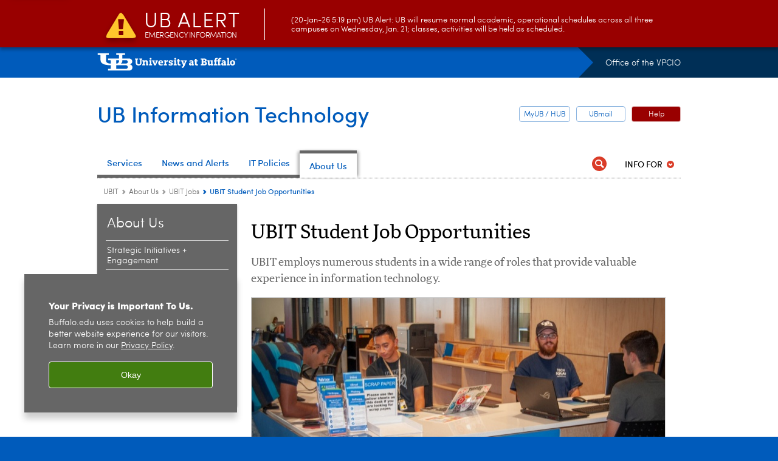

--- FILE ---
content_type: text/html; charset=UTF-8
request_url: https://www.buffalo.edu/ubit/about/jobs/student-jobs.html
body_size: 9024
content:
<!DOCTYPE HTML><html lang="en" class="ubcms-65"><head><link rel="preconnect" href="https://www.googletagmanager.com/" crossorigin/><link rel="dns-prefetch" href="https://www.googletagmanager.com/"/><link rel="dns-prefetch" href="https://connect.facebook.net/"/><link rel="dns-prefetch" href="https://www.google-analytics.com/"/><meta http-equiv="X-UA-Compatible" content="IE=edge"/><meta http-equiv="content-type" content="text/html; charset=UTF-8"/><meta name="keywordIDs" content="sandbox:ubit-sandbox/it-subject/about-us"/><meta name="date" content="2025-04-02"/><meta property="thumbnail" content="https://www.buffalo.edu/ubit/about/jobs/student-jobs/_jcr_content/par/image.img.512.auto.jpg/1598538745199.jpg"/><meta property="thumbnail:alt" content="Student employees working at Silverman Tech Squad counter. "/><meta property="og:title" content="UBIT Student Job Opportunities"/><meta property="og:description" content="UBIT employs numerous students in a wide range of roles that provide valuable experience in information technology."/><meta property="og:image" content="https://www.buffalo.edu/etc/designs/ubcms/clientlibs-main/images/ub-social.png.img.512.auto.png/1615975625016.png"/><meta property="og:image:alt" content="University at Buffalo (UB)"/><meta name="twitter:card" content="summary_large_image"/><meta id="meta-viewport" name="viewport" content="width=device-width,initial-scale=1"/><script>
            function adjustViewport() {
                if (screen.width > 720 && screen.width <= 1000) {
                    document.getElementById('meta-viewport').setAttribute('content','width=1000,initial-scale=1');
                }
                else {
                    document.getElementById('meta-viewport').setAttribute('content','width=device-width,initial-scale=1');
                }
            }

            window.addEventListener('resize', adjustViewport);
            adjustViewport();
        </script><script>(function(w,d,s,l,i){w[l]=w[l]||[];w[l].push({'gtm.start':new Date().getTime(),event:'gtm.js'});var f=d.getElementsByTagName(s)[0],j=d.createElement(s),dl=l!='dataLayer'?'&l='+l:'';j.async=true;j.src='https://www.googletagmanager.com/gtm.js?id='+i+dl;f.parentNode.insertBefore(j,f);})(window,document,'script','dataLayer','GTM-T5KRRKT');</script><title>UBIT Student Job Opportunities - UBIT - University at Buffalo</title><link rel="canonical" href="https://www.buffalo.edu/ubit/about/jobs/student-jobs.html"/><meta name="keywords" content="About Us"/><link rel="stylesheet" href="/v-05f1b1831d97ec03b6cbca87f5fdfdfd/etc/designs/ubcms/clientlibs.min.05f1b1831d97ec03b6cbca87f5fdfdfd.css" type="text/css"><link type="text/css" rel="stylesheet" href="/v-f83e25515351dee392d9d71abf18586f/etc/designs/www/ubit/css/main.css"/><script src="/v-0a5fefd446109e82d35bd3767b4e6bda/etc/designs/ubcms/clientlibs-polyfills.min.0a5fefd446109e82d35bd3767b4e6bda.js" nomodule></script><script src="/v-cee8557e8779d371fe722bbcdd3b3eb7/etc.clientlibs/clientlibs/granite/jquery.min.cee8557e8779d371fe722bbcdd3b3eb7.js"></script><script src="/v-c8339545b501e3db3abc37c9a4cc2d6e/etc.clientlibs/core/wcm/components/commons/site/clientlibs/container.min.c8339545b501e3db3abc37c9a4cc2d6e.js"></script><script src="/v-35068a8fcda18fa8cfe84d99ba6229b7/etc/designs/ubcms/clientlibs.min.35068a8fcda18fa8cfe84d99ba6229b7.js"></script><meta name="keywords" content="student,jobs,employment,part-time,work,campus"><style>
    img.lazyload,img.lazyloading{position:relative;background:#EEE}
    img.lazyload:before,img.lazyloading:before{content:"";background:#EEE;position:absolute;top:0;left:0;bottom:0;right:0}
</style><script>
    window.top.document.documentElement.setAttribute('data-host', 'cmspub2 0120\u002D210253');
</script></head><body class="contentpage page" data-ubcms-pagetype="TWO_COL"><noscript><iframe src="https://www.googletagmanager.com/ns.html?id=GTM-T5KRRKT" height="0" width="0" style="display:none;visibility:hidden"></iframe></noscript><nav><a href="#skip-to-content" id="skip-to-content-link">Skip to Content</a></nav><div></div><div id="page"><div class="page-inner"><div class="page-inner-1"><div class="page-inner-2"><div class="page-inner-2a"></div><div class="page-inner-3"><header><div class="innerheader inheritedreference reference parbase"><div class="header-page unstructured-page page basicpage"><div class="root container responsivegrid no-padding"><div id="container-2b8a426fda" class="cmp-container "><div class="aem-Grid aem-Grid--12 aem-Grid--default--12 "><div class="reference parbase aem-GridColumn aem-GridColumn--default--12"><div class="unstructuredpage page basicpage"><div class="par parsys "><div class="list parbase section"></div><script>UBCMS.longTermAlert.init()
</script></div></div><div contenttreeid="longtermalertbanner" contenttreestatus="Not published" style="display:none;"></div></div><div class="alertbanner reference parbase aem-GridColumn aem-GridColumn--default--12"><div class="capdatadisplay"><div class="cap-message"><a href="https://emergency.buffalo.edu"> <span class="cap-header"><i class="icon-callout-warning"></i><span class="line1">UB Alert</span><span class="line2">Emergency Information</span></span> (20-Jan-26 5:19 pm) UB Alert: UB will resume normal academic, operational schedules across all three campuses on Wednesday, Jan. 21; classes, activities will be held as scheduled.</a></div></div><div contenttreeid="alertbanner" contenttreestatus="Not published" style="display:none;"></div><script>UBCMS.namespace('alert').init();</script></div><div class="core-header secondary theme-white sans-serif aem-GridColumn aem-GridColumn--default--12"><div class="inner inherited" data-with-topnav="true"><div class="top with-parent-organizations"><div class="ub-title"><a href="//www.buffalo.edu/"> <span class="ub-logo"></span> <span class="ada-hidden"> (UB)</span> </a><div class="arrow"></div></div><div class="parent-organizations"><a href="/ubit/about/our-people/vpcio.html">Office of the VPCIO</a></div></div><div class="stickable"><div class="main border-standard-gray"><a href="//www.buffalo.edu/" class="ub-logo-wrapper"> <span class="ub-logo"></span> <span class="ada-hidden">University at Buffalo (UB)</span> </a><div class="left"><div class="parent-organizations"><a href="/ubit/about/our-people/vpcio.html">Office of the VPCIO</a></div><div class="site-title"><div class="title "><a href="/ubit.html"> UB Information Technology </a></div></div></div><div class="right"><div class="tasknav container responsivegrid"><div id="container-84067697dd" class="cmp-container"><div class="core-button buttoncomponent color secondary"><a href="https://myub.buffalo.edu/" aria-label="MyUB / HUB"> MyUB / HUB </a></div><div class="core-button buttoncomponent color secondary"><a href="https://ubmail.buffalo.edu/" aria-label="UBmail"> UBmail </a></div><div class="core-button buttoncomponent"><a href="/ubit/get-help.html" aria-label="Help"> Help </a></div></div></div></div></div><div class="core-topnav topnav-base"><button id="mobile-toggle" class="mobile-toggle desktop-hidden" aria-expanded="false" aria-controls="topnav" title="Toggle Navigation Menu"> <span class="ada-hidden">Toggle Navigation Menu</span> </button><div class="mobile-toggle-triangle-pin desktop-hidden"></div><nav id="topnav" class="nav-main depth-1 with-audiencenav with-search" aria-label="site navigation"><div class="nav-main-inner"><div class="search-wrapper mobile" data-set="search-wrapper"></div><ul class="nav-wrapper top-choices" data-device="desktop" data-variant="top-choices"><li class="topnav-item basic theme-standard-gray"><div class="nav-subtree nav-leaf topnav-item no-submenu"><span class="teaser teaser-inline " data-model="PageTeaser"> <a class="teaser-primary-anchor" href="/ubit/services.html"> <span class="teaser-inner"> <!--noindex--><span class="teaser-date">11/21/25</span><!--endnoindex--> <span class="teaser-title">Services</span> </span> </a> </span></div></li><li class="topnav-item basic theme-standard-gray"><div class="nav-subtree nav-leaf topnav-item no-submenu"><span class="teaser teaser-inline " data-model="PageTeaser"> <a class="teaser-primary-anchor" href="/ubit/news.html"> <span class="teaser-inner"> <!--noindex--><span class="teaser-date">8/15/25</span><!--endnoindex--> <span class="teaser-title">News and Alerts</span> </span> </a> </span></div></li><li class="topnav-item basic theme-standard-gray"><div class="nav-subtree nav-leaf topnav-item no-submenu"><span class="teaser teaser-inline " data-model="PageTeaser"> <a class="teaser-primary-anchor" href="/ubit/policies.html"> <span class="teaser-inner"> <!--noindex--><span class="teaser-date">12/29/25</span><!--endnoindex--> <span class="teaser-title">IT Policies</span> </span> </a> </span></div></li><li class="topnav-item basic theme-standard-gray active"><div class="nav-subtree nav-leaf topnav-item no-submenu"><span class="teaser teaser-inline " data-model="PageTeaser"> <a class="teaser-primary-anchor" href="/ubit/about.html"> <span class="teaser-inner"> <!--noindex--><span class="teaser-date">12/22/25</span><!--endnoindex--> <span class="teaser-title">About Us</span> </span> </a> </span></div></li></ul><ul class="nav-wrapper full" data-device="mobile" data-variant="full"><li class="topnav-item basic theme-standard-gray"><div class="nav-subtree nav-leaf topnav-item no-submenu"><span class="teaser teaser-inline " data-model="PageTeaser"> <a class="teaser-primary-anchor" href="/ubit/services.html"> <span class="teaser-inner"> <!--noindex--><span class="teaser-date">11/21/25</span><!--endnoindex--> <span class="teaser-title">Services</span> </span> </a> </span></div></li><li class="topnav-item basic theme-standard-gray"><div class="nav-subtree nav-leaf topnav-item no-submenu"><span class="teaser teaser-inline " data-model="PageTeaser"> <a class="teaser-primary-anchor" href="/ubit/news.html"> <span class="teaser-inner"> <!--noindex--><span class="teaser-date">8/15/25</span><!--endnoindex--> <span class="teaser-title">News and Alerts</span> </span> </a> </span></div></li><li class="topnav-item basic theme-standard-gray"><div class="nav-subtree nav-leaf topnav-item no-submenu"><span class="teaser teaser-inline " data-model="PageTeaser"> <a class="teaser-primary-anchor" href="/ubit/policies.html"> <span class="teaser-inner"> <!--noindex--><span class="teaser-date">12/29/25</span><!--endnoindex--> <span class="teaser-title">IT Policies</span> </span> </a> </span></div></li><li class="topnav-item basic theme-standard-gray active"><div class="nav-subtree nav-leaf topnav-item no-submenu"><span class="teaser teaser-inline " data-model="PageTeaser"> <a class="teaser-primary-anchor" href="/ubit/about.html"> <span class="teaser-inner"> <!--noindex--><span class="teaser-date">12/22/25</span><!--endnoindex--> <span class="teaser-title">About Us</span> </span> </a> </span></div></li></ul><div class="search-wrapper desktop" data-set="search-wrapper"><div class="search"><!--noindex--><div class="search-menu" tabindex="0"><div class="search-label">Search</div><!-- Uses appendAround.js script to transfer this search form to mobile nav menu via data-set attribute. --><div class="search-content" data-set="mobile-search"><form class="search-form" method="GET" action="/ubit/config/searchresults.html" onsubmit="return this.q.value != ''"><div class="search-container" role="search"><input autocomplete="off" id="ubcms-gen-359775750" class="search-input" name="q" type="text" placeholder="Search" aria-label="Search"/> <button class="search-submit" type="submit" value="Search" aria-label="Search"></button></div></form></div></div><!--endnoindex--></div></div><div class="audiencenav list parbase"><div class="audiencenav-wrapper section collapsible accordion"><div class="cmp-section nav-subtree nav-root" id="ubcms-gen-359775752"><div class="nav-menu-section-title"><span class="teaser teaser-inline "> <a class="teaser-primary-anchor" href="javascript:void(0)"> <span class="teaser-inner"> <span class="teaser-title">Info For</span> </span> </a> </span></div><div class="cmp-collapsible cmp-accordion" data-cmp-is="accordion" data-placeholder-text="false"><div class="cmp-accordion__item" data-cmp-hook-accordion="item" id="ubcms-gen-359775753"><div class="cmp-accordion__header "><button id="ubcms-gen-359775753-button" class="cmp-accordion__button" aria-controls="ubcms-gen-359775753-panel" data-cmp-hook-accordion="button"> <span class="cmp-accordion__title">Info For</span> <span class="cmp-accordion__icon"></span> </button></div><div data-cmp-hook-accordion="panel" id="ubcms-gen-359775753-panel" class="cmp-accordion__panel cmp-accordion__panel--hidden nav-branch depth-2" role="region" aria-labelledby="ubcms-gen-359775753-button"><div class="container responsivegrid"><div class="cmp-container"><ul><li><a onfocus="jQuery(this).parents('.audiencenav-wrapper').addClass('hover')" onblur="jQuery(this).parents('.audiencenav-wrapper').removeClass('hover')" href="/ubit/new.html"> New to UB </a></li><li><a onfocus="jQuery(this).parents('.audiencenav-wrapper').addClass('hover')" onblur="jQuery(this).parents('.audiencenav-wrapper').removeClass('hover')" href="/ubit/information-for-students.html"> Students </a></li><li><a onfocus="jQuery(this).parents('.audiencenav-wrapper').addClass('hover')" onblur="jQuery(this).parents('.audiencenav-wrapper').removeClass('hover')" href="/ubit/information-for-faculty.html"> Faculty </a></li><li><a onfocus="jQuery(this).parents('.audiencenav-wrapper').addClass('hover')" onblur="jQuery(this).parents('.audiencenav-wrapper').removeClass('hover')" href="/ubit/information-for-staff.html"> Staff </a></li><li><a onfocus="jQuery(this).parents('.audiencenav-wrapper').addClass('hover')" onblur="jQuery(this).parents('.audiencenav-wrapper').removeClass('hover')" href="/content/www/ubit/information-for-it-staff-pw.html"> IT staff </a></li><li><a onfocus="jQuery(this).parents('.audiencenav-wrapper').addClass('hover')" onblur="jQuery(this).parents('.audiencenav-wrapper').removeClass('hover')" href="/content/www/ubit/information-for-it-staff-pw/vpcio.html"> VPCIO staff </a></li><li><a onfocus="jQuery(this).parents('.audiencenav-wrapper').addClass('hover')" onblur="jQuery(this).parents('.audiencenav-wrapper').removeClass('hover')" href="/ubit/service-guides/accounts/your-ubitname-account/getting-started-with-your-account/your-ubit-services-are-changing.html"> Former UB </a></li></ul></div></div></div></div><script id="ubcms-gen-359775754">
            $(() => new UBCMS.core.accordion.Accordion($("#ubcms\u002Dgen\u002D359775754").parent()));
        </script></div></div><script>UBCMS.namespace('core.section').monitorAriaAttrs("#ubcms\u002Dgen\u002D359775752")</script></div></div><div class="tasknav container responsivegrid"><div id="container-f65ae87dfc" class="cmp-container"><div class="core-button buttoncomponent color secondary"><a href="https://myub.buffalo.edu/" aria-label="MyUB / HUB"> MyUB / HUB </a></div><div class="core-button buttoncomponent color secondary"><a href="https://ubmail.buffalo.edu/" aria-label="UBmail"> UBmail </a></div><div class="core-button buttoncomponent"><a href="/ubit/get-help.html" aria-label="Help"> Help </a></div></div></div></div></nav><script>
    // Setup document ready and window resize listeners for async/lazy loading topnav submenus.
    new UBCMS.core.topnav.SubmenuLoader(
        '\/content\/www\/ubit\/config\/header\u002Denriched\/jcr:content\/root\/header\/topnav',
        'https:\/\/www.buffalo.edu\/ubit\/about\/jobs\/student\u002Djobs.html',
        '.core-topnav .nav-wrapper'
    ).initLoadListeners();
</script></div></div></div><script>new UBCMS.core.header.StickyHeader('.core-header').initScrollListener();</script></div><div class="container responsivegrid no-padding aem-GridColumn aem-GridColumn--default--12"><div id="container-75660c0c67" class="cmp-container"><div class="htmlsnippet"><div><!-- THIS IS THE CODE FOR THE IT SECURITY ALERT BANNER. TO DISPLAY THE BANNER: 1. LOCATE THE "HTML FOR THE ALERT BANNER" CODE BELOW, AROUND LINE 64 2. DELETE THE OPENING AND CLOSING COMMENT BRACKETS WHERE INDICATED 3. UPDATE THE DATE AND VERBIAGE 4. UPDATE THE LINK TO THE ISO OFFICE PAGE DETAILING THIS INCIDENT WITH THE PUBLIC URL 5. ACTIVATE THIS HEADER-ENRICHED.HTML FILE TO HIDE THE BANNER: 1. RESTORE THE HTML COMMENT BRACKETS WHERE INDICATED 2. ACTIVATE THIS HEADER-ENRICHED.HTML FILE TROUBLESHOOTING If the text breaks onto a second line, increase .alert-banner-inner "width" in the CSS below by increments of 5% until the break disappears. --> <!--CSS--><style>
    
    .alert-banner {
        width:100%;
        background-color:#eeeeee;
        border-left:3px solid #990000;
        color:#333;
        padding:1.2em 16px;
        margin-top: 1em;
        text-align:center;
        font-size:1.1em;
       font: 500 16px/1.1 Sofia,Arial,sans-serif;
        line-height:1.8em;
    }
    
    .alert-banner a {
        color:#005bbb;
    }
    .alert-banner a:hover {
        text-decoration:underline;
    }
  
    
  
</style><!--END OF CSS--> <!--OPENING COMMENT BRACKET GOES ON NEXT LINE--> <!--<div class="alert-banner"><img src="/content/dam/www/ubit/graphics/it-security-alert-banner/security-alert-triangle-red.png" style="margin-right:4px;width:22px;margin-top:-4px;vertical-align:middle;" alt="warning"> <b>UBIT SECURITY ALERT:</b> <a href="https://www.buffalo.edu/ubit/news/alerts/ubit-security/ub-logon-phish-11-08-2024.html"> UB Login Phish - Do not click "Pay Schedule" email 11-08-24 </a></div>--> <!--CLOSING COMMENT BRACKET GOES ON PREVIOUS LINE--></div></div><div class="breadcrumbs"><div class="breadcrumbs-inner" role="navigation" aria-label="breadcrumbs"><ul class="breadcrumb"><li><a aria-label="www.buffalo.edu:UBIT" href="/ubit.html">UBIT</a> <span class="arrow"><span>&gt;</span></span></li><li><a aria-label="UBIT:About Us" href="/ubit/about.html">About Us</a> <span class="arrow"><span>&gt;</span></span></li><li><a aria-label="About Us:UBIT Jobs" href="/ubit/about/jobs.html">UBIT Jobs</a> <span class="arrow"><span>&gt;</span></span></li><li class="current-page">UBIT Student Job Opportunities</li></ul></div></div><div class="htmlsnippet"><div><link type="text/css" rel="stylesheet" href="/etc/designs/www/ubit/css/shCoreDefault.css"/><link href="https://use.fontawesome.com/releases/v5.0.6/css/all.css" rel="stylesheet"></div></div><div class="htmlsnippet"><div><style>
     .core-button buttoncomponent {
         background:#990000;
     }
       .core-header.theme-white .main .tasknav .core-button.buttoncomponent:not(.color)>a, .core-header.theme-white .textoverphoto .tasknav .core-button.buttoncomponent:not(.color)>a {
           background:#990000;
       }
</style></div></div></div></div></div></div></div></div><div contenttreeid="innerheader" contenttreestatus="Not published" style="display:none;"></div></div></header><div id="columns" class="two-column clearfix"><div class="columns-bg columns-bg-1"><div class="columns-bg columns-bg-2"><div class="columns-bg columns-bg-3"><div class="columns-bg columns-bg-4"><div id="left"><div class="leftnav"><nav class="inner" aria-label="section navigation"><div class="title"><a href="/ubit/about.html"><span class="title">About Us</span></a></div><ul class="menu nav-level-1"><li class="first"><a aria-label="About Us:Strategic Initiatives + Engagement" href="/ubit/about/strategic-initiatives.html">Strategic Initiatives + Engagement</a></li><li><a aria-label="About Us:Governance and Advisory Groups" href="/ubit/about/governance-and-advisory.html">Governance and Advisory Groups</a></li><li><a aria-label="About Us:Our People" href="/ubit/about/our-people.html">Our People</a></li><li class="active-trail"><span><a aria-label="About Us:UBIT Jobs" href="/ubit/about/jobs.html">UBIT Jobs</a></span><ul class="menu nav-level-2"><li class="first"><a aria-label="UBIT Jobs:UBIT Careers" href="/ubit/about/jobs/employment-opportunities.html">UBIT Careers</a></li><li class="last active-trail"><span><a class="active" aria-label="UBIT Jobs:UBIT Student Job Opportunities" href="/ubit/about/jobs/student-jobs.html">UBIT Student Job Opportunities</a></span></li></ul></li><li class="last"><a aria-label="About Us:VPCIO Mission, Vision, Values, Goal Statements" href="/ubit/about/mission.html">VPCIO Mission, Vision, Values, Goal Statements</a></li></ul><div class="relatedLinks relatedlinksreference reference parbase"></div></nav></div><div class="mobile-left-col hide-in-narrow" data-set="mobile-center-bottom-or-right-top"><div class="leftcol parsys iparsys" role="complementary"><div class="section"><div class="new"></div></div><div class="iparys_inherited"><div class="leftcol iparsys parsys"><div class="htmlsnippet section"><div><style>
     .leftnav .inner {
        /*background: #005bbb;*/
    }
    
  
    .list-style-teaser {
        background-color:#eee;
        padding:1em 2em 0 2em;
        font-size:1.1em;
    }
</style></div></div></div></div></div></div></div><script>
                            (function() {
                                var $firstLeftIparsysInherited = $('#left .iparys_inherited').eq(0);
                                var $firstLeftIparsysSection = $('#left > .iparsys:first-child > .section:first-child');
                                var $mcbort = $('.mobile-center-bottom-or-right-top');

                                if ($firstLeftIparsysInherited.length && $firstLeftIparsysInherited.html().replace(/\s+|<\/?div\b[^>]*>/gi, '') === '')
                                    $firstLeftIparsysInherited.addClass('empty');
                                
                                if ($firstLeftIparsysSection.length && $firstLeftIparsysSection.html().replace(/\s+|<\/?div\b[^>]*>/gi, '') === '')
                                    $firstLeftIparsysSection.addClass('empty');
                                
                                if ($mcbort.length && $mcbort.html().replace(/\s+|<\/?div\b[^>]*>/gi, '') === '')
                                    $mcbort.addClass('empty');

                                $('[role=complementary]').each(function() {
                                    var $this = $(this);
                                    if ($this.children().filter(':not(.empty)').filter(':not(:empty)').length === 0)
                                        $this.removeAttr('role');
                                });

                                if ($('.leftcol[role=complementary]').length > 0 && $('#right[role=complementary]').length > 0) {
                                    $('.leftcol[role=complementary]').attr('aria-label', 'left column');
                                    $('#right[role=complementary]').attr('aria-label', 'right column');
                                }
                            })();
                        </script><div id="skip-to-content"></div><div id="center" role="main"><div class="mobile-content-top" data-set="content-top"></div><div class="par parsys"><div class="title section"><h1 onpaste="onPasteFilterPlainText(event)" id="title"> UBIT Student Job Opportunities </h1></div><div class="introtext text parbase section"><p>UBIT employs numerous students in a wide range of roles that provide valuable experience in information technology.</p></div><div class="image-container image-container-680"><div class="image border-show"><noscript><picture contenttreeid='image' contenttreestatus='Not published'><source type="image/jpeg" media="(max-width: 568px)" srcset="/content/www/ubit/about/jobs/student-jobs/jcr:content/par/image.img.448.160.m.q50.jpg/1598538745199.jpg, /content/www/ubit/about/jobs/student-jobs/jcr:content/par/image.img.576.206.m.q50.jpg/1598538745199.jpg 2x"><source type="image/jpeg" media="(max-width: 720px)" srcset="/content/www/ubit/about/jobs/student-jobs/jcr:content/par/image.img.688.246.q80.jpg/1598538745199.jpg"><source type="image/jpeg" srcset="/content/www/ubit/about/jobs/student-jobs/jcr:content/par/image.img.680.244.jpg/1598538745199.jpg, /content/www/ubit/about/jobs/student-jobs/jcr:content/par/image.img.1360.488.q65.jpg/1598538745199.jpg 2x"><img height="244" alt="Student employees working at Silverman Tech Squad counter. " width="680" class="img-680 img-680x244 cq-dd-image lazyload" src="/content/www/ubit/about/jobs/student-jobs/_jcr_content/par/image.img.680.244.jpg/1598538745199.jpg" data-sizes="auto" data-parent-fit="contain" srcset="/content/www/ubit/about/jobs/student-jobs/jcr:content/par/image.img.1360.488.q65.jpg/1598538745199.jpg 2x"></picture></noscript><picture class="no-display" contenttreeid='image' contenttreestatus='Not published'><source type="image/jpeg" media="(max-width: 568px)" data-srcset="/content/www/ubit/about/jobs/student-jobs/jcr:content/par/image.img.448.160.m.q50.jpg/1598538745199.jpg, /content/www/ubit/about/jobs/student-jobs/jcr:content/par/image.img.576.206.m.q50.jpg/1598538745199.jpg 2x"><source type="image/jpeg" media="(max-width: 720px)" data-srcset="/content/www/ubit/about/jobs/student-jobs/jcr:content/par/image.img.688.246.q80.jpg/1598538745199.jpg"><source type="image/jpeg" data-srcset="/content/www/ubit/about/jobs/student-jobs/jcr:content/par/image.img.680.244.jpg/1598538745199.jpg, /content/www/ubit/about/jobs/student-jobs/jcr:content/par/image.img.1360.488.q65.jpg/1598538745199.jpg 2x"><img height="244" alt="Student employees working at Silverman Tech Squad counter. " width="680" class="img-680 img-680x244 cq-dd-image lazyload" data-src="/content/www/ubit/about/jobs/student-jobs/jcr%3acontent/par/image.img.680.244.jpg/1598538745199.jpg" data-sizes="auto" data-parent-fit="contain" data-srcset="/content/www/ubit/about/jobs/student-jobs/jcr:content/par/image.img.1360.488.q65.jpg/1598538745199.jpg 2x"></picture><script>jQuery('picture.no-display').removeClass('no-display');</script></div><div class="text captiontext"><p>Student employees working at Silverman Tech Squad counter.</p></div></div><div class="hr hrline" style="clear:left;"></div><div class="title section"><h2 onpaste="onPasteFilterPlainText(event)" id="title_0"> Current Openings: </h2></div><div class="text parbase section"><p>There are no openings at this time.</p></div><div class="list parbase section"></div></div><div class="mobile-content-bottom" data-set="content-bottom"></div><div class="mobile-center-or-right-bottom" data-set="center-or-right-bottom"></div><div class="mobile-center-bottom-or-right-top" data-set="mobile-center-bottom-or-right-top"></div></div></div></div></div></div></div></div></div></div></div></div><footer><div class="footer inheritedreference reference parbase"><div class="footerconfigpage contentpage page basicpage"><div class="par parsys "><div class="htmlsnippet section"><div><script type="text/javascript">

 /* $("#synxHi").load(function(){
            var contentContainer = $("pre");
            contentContainer.effect("highlight");
            SyntaxHighlighter.highlight();
  });*/        
</script><script type="text/javascript">


function loadjscssfile(sScriptSrc,callbackfunction) 
{
	//gets document head element
	var oHead = document.getElementsByTagName('body')[0];
	if(oHead)
	{
		//creates a new script tag		
		var oScript = document.createElement('script');
				
		//adds src and type attribute to script tag
		oScript.setAttribute('src',sScriptSrc);
		oScript.setAttribute('type','text/javascript');

		//calling a function after the js is loaded (IE)
		var loadFunction = function()
			{
				if (this.readyState == 'complete' || this.readyState == 'loaded')
				{
					callbackfunction(); 
				}
			};
		oScript.onreadystatechange = loadFunction;

		//calling a function after the js is loaded (Firefox)
		oScript.onload = callbackfunction;
		
		//append the script tag to document head element		
		oHead.appendChild(oScript);
	}
}

var SuccessCallback = function(){
	SyntaxHighlighter.highlight();
}

var SuccessCallback2 = function(){
           loadjscssfile("/etc/designs/www/ubit/js/shBrushXml.js", null);       
           loadjscssfile("/etc/designs/www/ubit/js/shBrushJScript.js", null);
           loadjscssfile("/etc/designs/www/ubit/js/shBrushAppleScript.js", null);
           loadjscssfile("/etc/designs/www/ubit/js/shBrushAS3.js", null);
           loadjscssfile("/etc/designs/www/ubit/js/shBrushBash.js", null);
           loadjscssfile("/etc/designs/www/ubit/js/shBrushColdFusion.js", null);
           loadjscssfile("/etc/designs/www/ubit/js/shBrushCpp.js", null);
           loadjscssfile("/etc/designs/www/ubit/js/shBrushCSharp.js", null);
           loadjscssfile("/etc/designs/www/ubit/js/shBrushCss.js", null);
           loadjscssfile("/etc/designs/www/ubit/js/shBrushJava.js", null);
           loadjscssfile("/etc/designs/www/ubit/js/shBrushPerl.js", null);
           loadjscssfile("/etc/designs/www/ubit/js/shBrushPhp.js", null);
           loadjscssfile("/etc/designs/www/ubit/js/shBrushPython.js", null);
           loadjscssfile("/etc/designs/www/ubit/js/shBrushRuby.js", null);
           loadjscssfile("/etc/designs/www/ubit/js/shBrushSql.js", null);
           loadjscssfile("/etc/designs/www/ubit/js/shBrushVb.js", SuccessCallback);

}


$(function(){   
     if ( jQuery("body pre").length > 0 ) {
           loadjscssfile("/etc/designs/www/ubit/js/shCore.js", SuccessCallback2); 
     }
});


</script></div></div><div class="breadcrumbs section"><div class="breadcrumbs-inner" role="navigation" aria-label="breadcrumbs"><ul class="breadcrumb"><li><a aria-label="www.buffalo.edu:UBIT" href="/ubit.html">UBIT</a> <span class="arrow"><span>&gt;</span></span></li><li><a aria-label="UBIT:About Us" href="/ubit/about.html">About Us</a> <span class="arrow"><span>&gt;</span></span></li><li><a aria-label="About Us:UBIT Jobs" href="/ubit/about/jobs.html">UBIT Jobs</a> <span class="arrow"><span>&gt;</span></span></li><li class="current-page">UBIT Student Job Opportunities</li></ul></div></div><div class="htmlsnippet section"><div><script type="text/javascript" src="https://bot.ivy.ai/bot/script/category/7Ve6D4xkngR0YrMO3nMW8wdbZEKB2QOo" referrerpolicy="no-referrer-when-downgrade" async></script></div></div><div class="fatfooter section"><div class="footer-mode-fat clearfix"><div class="site-index-toggle"><a href="#">Site Index</a></div><div class="footer-columns footer-columns-4"><div class="footer-column footer-column-1"><div class="col1 parsys"><div class="title section"><h2 onpaste="onPasteFilterPlainText(event)" id="title_0-1"> <a href="/ubit/get-help.html">Help</a> </h2></div><div class="list parbase section"><div id="ubcms-gen-359775769" data-columnize-row="1" data-model="UBList"><ul class="link-list" data-columnize="1"><li><span class="teaser teaser-inline " data-model="PageTeaser"> <a class="teaser-primary-anchor" href="/ubit/get-help.html"> <span class="teaser-inner"> <!--noindex--><span class="teaser-date">1/13/26</span><!--endnoindex--> <span class="teaser-title">UBIT Help Center</span> </span> </a> </span></li><li><span class="teaser teaser-inline " data-model="PageTeaser"> <a class="teaser-primary-anchor" href="/ubit/get-help/get-help-from-your-department.html"> <span class="teaser-inner"> <!--noindex--><span class="teaser-date">2/24/25</span><!--endnoindex--> <span class="teaser-title">Getting Help from Your Department</span> </span> </a> </span></li><li><span class="teaser teaser-inline " data-model="PageTeaser"> <a class="teaser-primary-anchor" href="/ubit/service-guides/safe-computing.html"> <span class="teaser-inner"> <!--noindex--><span class="teaser-date">10/24/25</span><!--endnoindex--> <span class="teaser-title">Safe Computing</span> </span> </a> </span></li></ul></div><div class="clearfix"></div><script>
            UBCMS.list.listlimit('ubcms\u002Dgen\u002D359775769', '100',
                                 '100');
        </script></div><div class="hr hrline" style="clear:left;"></div><div class="list parbase section"><div id="ubcms-gen-359775776" data-columnize-row="1" data-model="UBList"><ul class="link-list" data-columnize="1"><li><span class="teaser teaser-inline " data-model="PageTeaser"> <a class="teaser-primary-anchor" href="/ubit/new.html"> <span class="teaser-inner"> <!--noindex--><span class="teaser-date">12/22/25</span><!--endnoindex--> <span class="teaser-title">New to UB</span> </span> </a> </span></li><li><span class="teaser teaser-inline " data-model="PageTeaser"> <a class="teaser-primary-anchor" href="/ubit/information-for-students.html"> <span class="teaser-inner"> <!--noindex--><span class="teaser-date">11/21/25</span><!--endnoindex--> <span class="teaser-title">Student service guides</span> </span> </a> </span></li><li><span class="teaser teaser-inline " data-model="PageTeaser"> <a class="teaser-primary-anchor" href="/ubit/information-for-faculty.html"> <span class="teaser-inner"> <!--noindex--><span class="teaser-date">12/18/25</span><!--endnoindex--> <span class="teaser-title">Faculty service guides</span> </span> </a> </span></li><li><span class="teaser teaser-inline " data-model="PageTeaser"> <a class="teaser-primary-anchor" href="/ubit/information-for-staff.html"> <span class="teaser-inner"> <!--noindex--><span class="teaser-date">12/18/25</span><!--endnoindex--> <span class="teaser-title">Staff service guides</span> </span> </a> </span></li></ul></div><div class="clearfix"></div><script>
            UBCMS.list.listlimit('ubcms\u002Dgen\u002D359775776', '100',
                                 '100');
        </script></div><div class="hr hrline" style="clear:left;"></div><div class="list parbase section"><div id="ubcms-gen-359775782" data-columnize-row="1" data-model="UBList"><ul class="link-list" data-columnize="1"><li><span class="teaser teaser-inline " data-model="PageTeaser"> <a class="teaser-primary-anchor" href="/ubit/services/all.html"> <span class="teaser-inner"> <!--noindex--><span class="teaser-date">5/20/24</span><!--endnoindex--> <span class="teaser-title">Services A-Z</span> </span> </a> </span></li><li><span class="teaser teaser-inline " data-model="PageTeaser"> <a class="teaser-primary-anchor" href="/ubit/services/cost-of-services.html"> <span class="teaser-inner"> <!--noindex--><span class="teaser-date">12/29/25</span><!--endnoindex--> <span class="teaser-title">Cost of Services</span> </span> </a> </span></li></ul></div><div class="clearfix"></div><script>
            UBCMS.list.listlimit('ubcms\u002Dgen\u002D359775782', '100',
                                 '100');
        </script></div></div></div><div class="footer-column footer-column-2"><div class="col2 parsys"><div class="title section"><h2 onpaste="onPasteFilterPlainText(event)" id="title_1620016772"> News and Alerts </h2></div><div class="list parbase section"><div id="ubcms-gen-359775791" data-columnize-row="1" data-model="UBList"><ul class="link-list" data-columnize="1"><li><span class="teaser teaser-inline " data-model="PageTeaser"> <a class="teaser-primary-anchor" href="/ubit/news/article.html"> <span class="teaser-inner"> <!--noindex--><span class="teaser-date">5/28/25</span><!--endnoindex--> <span class="teaser-title">All UBIT News</span> </span> </a> </span></li><li><span class="teaser teaser-inline " data-model="PageTeaser"> <a class="teaser-primary-anchor" href="/ubit/news/alerts.html"> <span class="teaser-inner"> <!--noindex--><span class="teaser-date">1/20/26</span><!--endnoindex--> <span class="teaser-title">UBIT Alerts</span> </span> </a> </span></li><li><span class="teaser teaser-inline " data-model="PageTeaser"> <a class="teaser-primary-anchor" href="/ubit/news/tech-talk.html"> <span class="teaser-inner"> <!--noindex--><span class="teaser-date">1/20/26</span><!--endnoindex--> <span class="teaser-title">UB Tech Talk Video Podcast</span> </span> </a> </span></li></ul></div><div class="clearfix"></div><script>
            UBCMS.list.listlimit('ubcms\u002Dgen\u002D359775791', '100',
                                 '100');
        </script></div><div class="hr hrline" style="clear:left;"></div><div class="title section"><h2 onpaste="onPasteFilterPlainText(event)" id="title_337325270"> About Us </h2></div><div class="list parbase section"><div id="ubcms-gen-359775801" data-columnize-row="1" data-model="UBList"><ul class="link-list" data-columnize="1"><li><span class="teaser teaser-inline " data-model="PageTeaser"> <a class="teaser-primary-anchor" href="/ubit/about/strategic-initiatives.html"> <span class="teaser-inner"> <!--noindex--><span class="teaser-date">1/13/26</span><!--endnoindex--> <span class="teaser-title">Strategic Initiatives + Engagement</span> </span> </a> </span></li><li><span class="teaser teaser-inline " data-model="PageTeaser"> <a class="teaser-primary-anchor" href="/ubit/about/governance-and-advisory.html"> <span class="teaser-inner"> <!--noindex--><span class="teaser-date">10/17/22</span><!--endnoindex--> <span class="teaser-title">Governance and Advisory Groups</span> </span> </a> </span></li><li><span class="teaser teaser-inline " data-model="PageTeaser"> <a class="teaser-primary-anchor" href="/ubit/about/our-people.html"> <span class="teaser-inner"> <!--noindex--><span class="teaser-date">6/2/25</span><!--endnoindex--> <span class="teaser-title">Our People</span> </span> </a> </span></li><li><span class="teaser teaser-inline " data-model="PageTeaser"> <a class="teaser-primary-anchor" href="/ubit/about/jobs.html"> <span class="teaser-inner"> <!--noindex--><span class="teaser-date">6/2/25</span><!--endnoindex--> <span class="teaser-title">UBIT Jobs</span> </span> </a> </span></li><li><span class="teaser teaser-inline " data-model="PageTeaser"> <a class="teaser-primary-anchor" href="/ubit/about/mission.html"> <span class="teaser-inner"> <!--noindex--><span class="teaser-date">1/20/26</span><!--endnoindex--> <span class="teaser-title">VPCIO Mission, Vision, Values, Goal Statements</span> </span> </a> </span></li></ul></div><div class="clearfix"></div><script>
            UBCMS.list.listlimit('ubcms\u002Dgen\u002D359775801', '100',
                                 '100');
        </script></div></div></div><div class="footer-column footer-column-3"><div class="col3 parsys"><div class="title section"><h2 onpaste="onPasteFilterPlainText(event)" id="title-1"> Forms </h2></div><div class="list parbase section"><div id="ubcms-gen-359775815" data-columnize-row="1" data-model="UBList"><ul class="link-list" data-columnize="1"><li><span class="teaser teaser-inline " data-model="RedirectpageTeaser"> <a class="teaser-primary-anchor" href="http://support.buffalo.edu"> <span class="teaser-inner"> <!--noindex--><span class="teaser-date">12/3/24</span><!--endnoindex--> <span class="teaser-title">Submit a Ticket</span> </span> </a> </span></li><li><span class="teaser teaser-inline " data-model="SyntheticpageTeaser"> <a class="teaser-primary-anchor" href="https://www.buffalo.edu/lms/guides-instructors/start/course-combinations.html"> <span class="teaser-inner"> <span class="teaser-title">Request UB Learns Course Combination</span> </span> </a> </span></li><li><span class="teaser teaser-inline " data-model="SyntheticpageTeaser"> <a class="teaser-primary-anchor" href="https://www.buffalo.edu/lms/guides-instructors/start/administrative-course.html"> <span class="teaser-inner"> <span class="teaser-title">Request UB Learns Administrative Course Site</span> </span> </a> </span></li><li><span class="teaser teaser-inline " data-model="PageTeaser"> <a class="teaser-primary-anchor" href="/ubit/forms/request-to-send-mass-email.html"> <span class="teaser-inner"> <!--noindex--><span class="teaser-date">4/7/25</span><!--endnoindex--> <span class="teaser-title">Request to Send Mass Email</span> </span> </a> </span></li><li><span class="teaser teaser-inline " data-model="PageTeaser"> <a class="teaser-primary-anchor" href="https://listserv.buffalo.edu/"> <span class="teaser-inner"> <!--noindex--><span class="teaser-date">12/30/22</span><!--endnoindex--> <span class="teaser-title">Request to Delete a Listserv List</span> </span> </a> </span></li><li><span class="teaser teaser-inline " data-model="PageTeaser"> <a class="teaser-primary-anchor" href="https://listserv.buffalo.edu/"> <span class="teaser-inner"> <!--noindex--><span class="teaser-date">12/30/22</span><!--endnoindex--> <span class="teaser-title">Request a New Listserv List</span> </span> </a> </span></li><li><span class="teaser teaser-inline " data-model="PageTeaser"> <a class="teaser-primary-anchor" href="/ubit/forms/myub.html"> <span class="teaser-inner"> <!--noindex--><span class="teaser-date">10/11/24</span><!--endnoindex--> <span class="teaser-title">MyUB Contact</span> </span> </a> </span></li><li><span class="teaser teaser-inline " data-model="PageTeaser"> <a class="teaser-primary-anchor" href="/ubit/forms/levelup-space-use.html"> <span class="teaser-inner"> <!--noindex--><span class="teaser-date">7/19/22</span><!--endnoindex--> <span class="teaser-title">Level Up Space Use Request</span> </span> </a> </span></li></ul></div><div class="clearfix"></div><script>
            UBCMS.list.listlimit('ubcms\u002Dgen\u002D359775815', '100',
                                 '100');
        </script></div></div></div><div class="footer-column footer-column-4"><div class="col4 parsys"><div class="title section"><h2 onpaste="onPasteFilterPlainText(event)" id="title_1802485254"> IT Policies </h2></div><div class="list parbase section"><div id="ubcms-gen-359775840" data-columnize-row="1" data-model="UBList"><ul class="link-list" data-columnize="1"><li><span class="teaser teaser-inline " data-model="PageTeaser"> <a class="teaser-primary-anchor" href="https://www.buffalo.edu/administrative-services/policy-compliance-and-internal-controls/policy/ub-policy-lib.html"> <span class="teaser-inner"> <!--noindex--><span class="teaser-date">1/6/26</span><!--endnoindex--> <span class="teaser-title">UB Policy Library</span> </span> </a> </span></li><li><span class="teaser teaser-inline " data-model="PageTeaser"> <a class="teaser-primary-anchor" href="/ubit/policies/restricted-data.html"> <span class="teaser-inner"> <!--noindex--><span class="teaser-date">10/24/25</span><!--endnoindex--> <span class="teaser-title">Handling Restricted Data at UB</span> </span> </a> </span></li><li><span class="teaser teaser-inline " data-model="PageTeaser"> <a class="teaser-primary-anchor" href="/ubit/policies/policies-standards-guidelines.html"> <span class="teaser-inner"> <!--noindex--><span class="teaser-date">12/29/25</span><!--endnoindex--> <span class="teaser-title">IT Policies, Standards and Guidelines</span> </span> </a> </span></li></ul></div><div class="clearfix"></div><script>
            UBCMS.list.listlimit('ubcms\u002Dgen\u002D359775840', '100',
                                 '100');
        </script></div></div></div></div><div><div class="footer-mode-simple clearfix"><a class="ub-logo-link" href="//www.buffalo.edu/"> <img class="ub-logo" src="/v-e541efb31faa2518c910054a542e1234/etc.clientlibs/wci/components/block/fatfooter/clientlibs/resources/ub-logo-two-line.png" alt="University at Buffalo (UB), The State University of New York" width="241" height="32"/> </a><div class="footer-columns footer-columns-1"><div class="footer-column footer-column-1"><div class="col1 parsys"><div class="title section"><h2 onpaste="onPasteFilterPlainText(event)" id="title-2"> Follow UBIT </h2></div><div class="socialbutton section"><a title="YouTube" href="http://youtube.com/channel/UClqccq0FbASJ-WoFNZuOdyw" class="button youtube"><span class="ada-hidden">YouTube</span></a></div><div class="socialbutton section"><a title="Instagram" href="https://www.instagram.com/ubinformationtechnology/" class="button instagram"><span class="ada-hidden">Instagram</span></a></div><div class="socialbutton section"><a target="_blank" title="UBIT on X (Formerly known as Twitter)" href="https://x.com/UBInfoTech" class="button x"><span class="ada-hidden">UBIT on X (Formerly known as Twitter)</span></a></div><div class="text parbase section"><p>&nbsp;</p><p>Send corrections to <a href="mailto:ubit-communication@buffalo.edu">ubit-communication@buffalo.edu</a></p></div></div></div></div><div class="copyright"><span class="copy"></span><script>jQuery(".copyright .copy").html("&copy; " + (new Date()).getFullYear());</script>&nbsp;<a href="//www.buffalo.edu/">University at Buffalo</a>. All rights reserved.&nbsp;&nbsp;|&nbsp;&nbsp;<a href="//www.buffalo.edu/administrative-services/policy-compliance-and-internal-controls/policy/ub-policy-lib/privacy.html">Privacy</a>&nbsp;&nbsp;|&nbsp; <a href="//www.buffalo.edu/access/help.html">Accessibility</a></div></div></div></div></div></div></div><div contenttreeid="footer" contenttreestatus="Not published" style="display:none;"></div></div><div><!-- Cookie Notification Banner --><div id="cookie-banner" role="region" tabindex="0" aria-label="Cookie banner"><div class="banner-content"><h1 id="banner-title" class="banner-title">Your Privacy is Important To Us.</h1><p id="banner-body" class="banner-body">Buffalo.edu uses cookies to help build a better website experience for our visitors. Learn more in our <a id="privacy-link" aria-label="privacy policy" href="https://www.buffalo.edu/administrative-services/policy-compliance-and-internal-controls/policy/ub-policy-lib/privacy.html">Privacy Policy</a><span aria-hidden="true">.</span></p></div><button class="banner-btn" aria-label="Okay">Okay</button></div></div></footer></body></html>

--- FILE ---
content_type: text/html; charset=UTF-8
request_url: https://www.buffalo.edu/content/www/ubit/config/header-enriched/jcr:content/root/header/topnav.submenus.html
body_size: 1316
content:
<div class="topnav-submenus-root" data-device="desktop" data-variant="top-choices"><div class="section collapsible accordion panelcontainer"><div class="cmp-section nav-subtree nav-root" id="ubcms-gen-359598200"><div class="nav-menu-section-title"><span class="teaser teaser-inline " data-model="PageTeaser"> <a class="teaser-primary-anchor" href="/ubit/services.html"> <span class="teaser-inner"> <!--noindex--><span class="teaser-date">11/21/25</span><!--endnoindex--> <span class="teaser-title">Services</span> </span> </a> </span></div><div class="cmp-collapsible cmp-accordion" data-cmp-is="accordion" data-placeholder-text="false"><div class="cmp-accordion__item" data-cmp-hook-accordion="item" id="ubcms-gen-359598203"><div class="cmp-accordion__header "><button id="ubcms-gen-359598203-button" class="cmp-accordion__button" aria-controls="ubcms-gen-359598203-panel" data-cmp-hook-accordion="button"> <span class="cmp-accordion__title">Services</span> <span class="cmp-accordion__icon"></span> </button></div><div data-cmp-hook-accordion="panel" id="ubcms-gen-359598203-panel" class="cmp-accordion__panel cmp-accordion__panel--hidden nav-branch depth-2" role="region" aria-labelledby="ubcms-gen-359598203-button"><div class="container responsivegrid"><div class="cmp-container"><div class="nav-branch-content"><div class="navigation list"><div id="ubcms-gen-359598197" data-columnize-row="1" data-model="NavSubtree"><ul class="link-list" data-columnize="1"><li><div class="nav-subtree nav-leaf" data-redirect><span class="teaser teaser-inline " data-model="RedirectpageTeaser"> <a class="teaser-primary-anchor" href="/ubit/services.html"> <span class="teaser-inner"> <!--noindex--><span class="teaser-date">12/29/20</span><!--endnoindex--> <span class="teaser-title">Service Guides</span> </span> </a> </span></div></li><li><div class="nav-subtree nav-leaf"><span class="teaser teaser-inline " data-model="PageTeaser"> <a class="teaser-primary-anchor" href="/ubit/services/cost-of-services.html"> <span class="teaser-inner"> <!--noindex--><span class="teaser-date">12/29/25</span><!--endnoindex--> <span class="teaser-title">Cost of Services</span> </span> </a> </span></div></li><li><div class="nav-subtree nav-leaf" data-redirect><span class="teaser teaser-inline " data-model="PageTeaser"> <a class="teaser-primary-anchor" href="https://ubuffalo.teamdynamix.com/TDClient/30/Portal/Home/"> <span class="teaser-inner"> <!--noindex--><span class="teaser-date">3/6/23</span><!--endnoindex--> <span class="teaser-title">Request a New UBIT Top Project</span> </span> </a> </span></div></li></ul></div><div class="clearfix"></div><script>
            UBCMS.list.listlimit('ubcms\u002Dgen\u002D359598197', '100',
                                 '100');
        </script></div><div class="related-content-reference relatedlinksreference reference parbase"></div></div></div></div></div></div><script id="ubcms-gen-359598222">
            $(() => new UBCMS.core.accordion.Accordion($("#ubcms\u002Dgen\u002D359598222").parent()));
        </script></div></div><script>UBCMS.namespace('core.section').monitorAriaAttrs("#ubcms\u002Dgen\u002D359598200")</script></div><div class="section collapsible accordion panelcontainer"><div class="cmp-section nav-subtree nav-root" id="ubcms-gen-359598227"><div class="nav-menu-section-title"><span class="teaser teaser-inline " data-model="PageTeaser"> <a class="teaser-primary-anchor" href="/ubit/news.html"> <span class="teaser-inner"> <!--noindex--><span class="teaser-date">8/15/25</span><!--endnoindex--> <span class="teaser-title">News and Alerts</span> </span> </a> </span></div><div class="cmp-collapsible cmp-accordion" data-cmp-is="accordion" data-placeholder-text="false"><div class="cmp-accordion__item" data-cmp-hook-accordion="item" id="ubcms-gen-359598228"><div class="cmp-accordion__header "><button id="ubcms-gen-359598228-button" class="cmp-accordion__button" aria-controls="ubcms-gen-359598228-panel" data-cmp-hook-accordion="button"> <span class="cmp-accordion__title">News and Alerts</span> <span class="cmp-accordion__icon"></span> </button></div><div data-cmp-hook-accordion="panel" id="ubcms-gen-359598228-panel" class="cmp-accordion__panel cmp-accordion__panel--hidden nav-branch depth-2" role="region" aria-labelledby="ubcms-gen-359598228-button"><div class="container responsivegrid"><div class="cmp-container"><div class="nav-branch-content"><div class="navigation list"><div id="ubcms-gen-359598224" data-columnize-row="1" data-model="NavSubtree"><ul class="link-list" data-columnize="1"><li><div class="nav-subtree nav-leaf"><span class="teaser teaser-inline " data-model="PageTeaser"> <a class="teaser-primary-anchor" href="/ubit/news/alerts.html"> <span class="teaser-inner"> <!--noindex--><span class="teaser-date">1/20/26</span><!--endnoindex--> <span class="teaser-title">UBIT Alerts</span> </span> </a> </span></div></li><li><div class="nav-subtree nav-leaf"><span class="teaser teaser-inline " data-model="PageTeaser"> <a class="teaser-primary-anchor" href="/ubit/news/tech-talk.html"> <span class="teaser-inner"> <!--noindex--><span class="teaser-date">1/20/26</span><!--endnoindex--> <span class="teaser-title">UB Tech Talk Video Podcast</span> </span> </a> </span></div></li></ul></div><div class="clearfix"></div><script>
            UBCMS.list.listlimit('ubcms\u002Dgen\u002D359598224', '100',
                                 '100');
        </script></div><div class="related-content-reference relatedlinksreference reference parbase"></div></div></div></div></div></div><script id="ubcms-gen-359598240">
            $(() => new UBCMS.core.accordion.Accordion($("#ubcms\u002Dgen\u002D359598240").parent()));
        </script></div></div><script>UBCMS.namespace('core.section').monitorAriaAttrs("#ubcms\u002Dgen\u002D359598227")</script></div><div class="section collapsible accordion panelcontainer"><div class="cmp-section nav-subtree nav-root" id="ubcms-gen-359598242"><div class="nav-menu-section-title"><span class="teaser teaser-inline " data-model="PageTeaser"> <a class="teaser-primary-anchor" href="/ubit/policies.html"> <span class="teaser-inner"> <!--noindex--><span class="teaser-date">12/29/25</span><!--endnoindex--> <span class="teaser-title">IT Policies</span> </span> </a> </span></div><div class="cmp-collapsible cmp-accordion" data-cmp-is="accordion" data-placeholder-text="false"><div class="cmp-accordion__item" data-cmp-hook-accordion="item" id="ubcms-gen-359598243"><div class="cmp-accordion__header "><button id="ubcms-gen-359598243-button" class="cmp-accordion__button" aria-controls="ubcms-gen-359598243-panel" data-cmp-hook-accordion="button"> <span class="cmp-accordion__title">IT Policies</span> <span class="cmp-accordion__icon"></span> </button></div><div data-cmp-hook-accordion="panel" id="ubcms-gen-359598243-panel" class="cmp-accordion__panel cmp-accordion__panel--hidden nav-branch depth-2" role="region" aria-labelledby="ubcms-gen-359598243-button"><div class="container responsivegrid"><div class="cmp-container"><div class="nav-branch-content"><div class="navigation list"><div id="ubcms-gen-359598241" data-columnize-row="1" data-model="NavSubtree"><ul class="link-list" data-columnize="1"><li><div class="nav-subtree nav-leaf" data-redirect><span class="teaser teaser-inline " data-model="PageTeaser"> <a class="teaser-primary-anchor" href="https://www.buffalo.edu/administrative-services/policy-compliance-and-internal-controls/policy/ub-policy-lib.html"> <span class="teaser-inner"> <!--noindex--><span class="teaser-date">1/6/26</span><!--endnoindex--> <span class="teaser-title">UB Policy Library</span> </span> </a> </span></div></li><li><div class="nav-subtree nav-leaf"><span class="teaser teaser-inline " data-model="PageTeaser"> <a class="teaser-primary-anchor" href="/ubit/policies/restricted-data.html"> <span class="teaser-inner"> <!--noindex--><span class="teaser-date">10/24/25</span><!--endnoindex--> <span class="teaser-title">Handling Restricted Data at UB</span> </span> </a> </span></div></li><li><div class="nav-subtree nav-leaf"><span class="teaser teaser-inline " data-model="PageTeaser"> <a class="teaser-primary-anchor" href="/ubit/policies/policies-standards-guidelines.html"> <span class="teaser-inner"> <!--noindex--><span class="teaser-date">12/29/25</span><!--endnoindex--> <span class="teaser-title">IT Policies, Standards and Guidelines</span> </span> </a> </span></div></li></ul></div><div class="clearfix"></div><script>
            UBCMS.list.listlimit('ubcms\u002Dgen\u002D359598241', '100',
                                 '100');
        </script></div><div class="related-content-reference relatedlinksreference reference parbase"></div></div></div></div></div></div><script id="ubcms-gen-359598254">
            $(() => new UBCMS.core.accordion.Accordion($("#ubcms\u002Dgen\u002D359598254").parent()));
        </script></div></div><script>UBCMS.namespace('core.section').monitorAriaAttrs("#ubcms\u002Dgen\u002D359598242")</script></div><div class="section collapsible accordion panelcontainer"><div class="cmp-section nav-subtree nav-root" id="ubcms-gen-359598256"><div class="nav-menu-section-title"><span class="teaser teaser-inline " data-model="PageTeaser"> <a class="teaser-primary-anchor" href="/ubit/about.html"> <span class="teaser-inner"> <!--noindex--><span class="teaser-date">12/22/25</span><!--endnoindex--> <span class="teaser-title">About Us</span> </span> </a> </span></div><div class="cmp-collapsible cmp-accordion" data-cmp-is="accordion" data-placeholder-text="false"><div class="cmp-accordion__item" data-cmp-hook-accordion="item" id="ubcms-gen-359598257"><div class="cmp-accordion__header "><button id="ubcms-gen-359598257-button" class="cmp-accordion__button" aria-controls="ubcms-gen-359598257-panel" data-cmp-hook-accordion="button"> <span class="cmp-accordion__title">About Us</span> <span class="cmp-accordion__icon"></span> </button></div><div data-cmp-hook-accordion="panel" id="ubcms-gen-359598257-panel" class="cmp-accordion__panel cmp-accordion__panel--hidden nav-branch depth-2" role="region" aria-labelledby="ubcms-gen-359598257-button"><div class="container responsivegrid"><div class="cmp-container"><div class="nav-branch-content"><div class="navigation list"><div id="ubcms-gen-359598255" data-columnize-row="1" data-model="NavSubtree"><ul class="link-list" data-columnize="1"><li><div class="nav-subtree nav-leaf"><span class="teaser teaser-inline " data-model="PageTeaser"> <a class="teaser-primary-anchor" href="/ubit/about/strategic-initiatives.html"> <span class="teaser-inner"> <!--noindex--><span class="teaser-date">1/13/26</span><!--endnoindex--> <span class="teaser-title">Strategic Initiatives + Engagement</span> </span> </a> </span></div></li><li><div class="nav-subtree nav-leaf"><span class="teaser teaser-inline " data-model="PageTeaser"> <a class="teaser-primary-anchor" href="/ubit/about/governance-and-advisory.html"> <span class="teaser-inner"> <!--noindex--><span class="teaser-date">10/17/22</span><!--endnoindex--> <span class="teaser-title">Governance and Advisory Groups</span> </span> </a> </span></div></li><li><div class="nav-subtree nav-leaf"><span class="teaser teaser-inline " data-model="PageTeaser"> <a class="teaser-primary-anchor" href="/ubit/about/our-people.html"> <span class="teaser-inner"> <!--noindex--><span class="teaser-date">6/2/25</span><!--endnoindex--> <span class="teaser-title">Our People</span> </span> </a> </span></div></li><li><div class="nav-subtree nav-leaf"><span class="teaser teaser-inline " data-model="PageTeaser"> <a class="teaser-primary-anchor" href="/ubit/about/jobs.html"> <span class="teaser-inner"> <!--noindex--><span class="teaser-date">6/2/25</span><!--endnoindex--> <span class="teaser-title">UBIT Jobs</span> </span> </a> </span></div></li><li><div class="nav-subtree nav-leaf"><span class="teaser teaser-inline " data-model="PageTeaser"> <a class="teaser-primary-anchor" href="/ubit/about/mission.html"> <span class="teaser-inner"> <!--noindex--><span class="teaser-date">1/20/26</span><!--endnoindex--> <span class="teaser-title">VPCIO Mission, Vision, Values, Goal Statements</span> </span> </a> </span></div></li></ul></div><div class="clearfix"></div><script>
            UBCMS.list.listlimit('ubcms\u002Dgen\u002D359598255', '100',
                                 '100');
        </script></div><div class="related-content-reference relatedlinksreference reference parbase"></div></div></div></div></div></div><script id="ubcms-gen-359598274">
            $(() => new UBCMS.core.accordion.Accordion($("#ubcms\u002Dgen\u002D359598274").parent()));
        </script></div></div><script>UBCMS.namespace('core.section').monitorAriaAttrs("#ubcms\u002Dgen\u002D359598256")</script></div></div>

--- FILE ---
content_type: text/css
request_url: https://www.buffalo.edu/v-f83e25515351dee392d9d71abf18586f/etc/designs/www/ubit/css/main.css
body_size: 984
content:

.par div.carousel {
    margin-bottom: -15px;
    margin-top: 0;
    }



.linkhint_icon {
    background: transparent center no-repeat;
    padding: 0 11px 0 0;
    margin: 0 0 0 2px
}
.externalHint {background-image: url(http://www.buffalo.edu/calendar/images/link_external.gif);}
.document {background-image: none; padding: 0px; margin: 0px;}
.download {background-image: none;}

/*------------ Edits to Info For Navigation --------------*/
/*----adds green color-----*/

.headernav .header-info-for-nav ul li.header-info-for-nav-text div {
   
    color: #FFFFFF;
    height: 20px;
    line-height: 20px;
    padding-left: 8px;
    padding-right: 7px;
    text-transform: uppercase;
    /* background: url("/content/dam/www/ubit/design-assets/headnav-first.png") no-repeat transparent !important;*/
    background: url("/content/dam/www/ubit/graphics/design-assets/headnav-first.png") no-repeat transparent !important;
}

.headernav .header-info-for-nav ul li a {
    
    display: block;
    font-family: "Trebuchet MS",sans-serif;
    font-size: 11px;
    height: 20px;
    line-height: 20px;
    padding-left: 7px;
    padding-right: 7px;
    text-decoration: none;
    background: none #cddb92 !important;
    border-right: thin solid #b8cd7e !important;
}

.headernav .header-info-for-nav ul li.header-info-for-nav-last a {
    border-right: none !important;
}

.headernav .header-info-for-nav ul .last-image {
    
    display: block;
    float: left;
    background: url("/content/dam/www/ubit/graphics/design-assets/heading-last.png") no-repeat 0 -20px !important;
    height: 20px;
    width: 8px;
} 
/*------------ Edits to Info For Navigation --------------*/

/*---- Body ----- */

.contentpage #left .flexmodule .flexmodule-inner {
    color: #FFFFFF;
    font-size: 11px;
    line-height: 1.45em;
    background: url("/etc/designs/ubcms/clientlibs-main/images/left-nav-active-shadow.png") repeat-y scroll right center #92b223;
    margin-left: -4px;
    padding: 12px 18px;   
}

/* heading for device-specific instructions, DR 3/10/13 NOT PUBLISHED

.title h4 #instructions-mobile {
        background: url("/content/dam/www/ubit/design-assets/device-icons/mobile.png") no-repeat left center !important;
    height:42px;
    text-indent:50px;
    color:#a9ba52;
    padding-top:24px;
    margin-bottom:-12px;
}
.title h4 #instructions-desktop {
    background: url("/content/dam/www/ubit/design-assets/device-icons/desktop.png") no-repeat left center !important;
    height:42px;
    text-indent:50px;
    color:#a9ba52;
    padding-top:24px;
    margin-bottom:-12px;
}

 */

/*--------- Start CSS for Side Navigation --------------

.leftnav ul.nav-level-1 li.active-trail  {
    background: url("/etc/designs/ubcms/clientlibs-main/images/left-nav-active-shadow.png") repeat-y scroll right center #222;
}

.leftnav ul.nav-level-1 li ul.nav-level-2 li a {
    border: 0 none;
    color: #BBB;
    padding: 0;
}

.leftnav ul.nav-level-1 li ul.nav-level-2 li a.active {
    color: #5ca5ea;
}

.leftnav ul.nav-level-1 li ul.nav-level-2 li a.active:hover {
    color: #5ca5ea1;
}

.leftnav ul.nav-level-1 li ul.nav-level-2 li a:hover {
    color: #FFF;
}

.leftnav ul.nav-level-1 li.active-trail a {
    color: #5ca5ea;
}

.leftnav ul.nav-level-1 li a:hover {
    color: #5ca5ea;
}

.leftnav h1 a:hover {
    color: #5ca5ea;
    text-decoration: none;
}

.leftnav ul.nav-level-1 li ul.nav-level-2 li {
    background: url("/content/dam/cas/communication/left-nav-link-arrow-BBB.png") no-repeat scroll 8px 7px transparent;
}

.leftnav ul.nav-level-1 li ul.nav-level-2 li:hover {
    background: url("/content/dam/cas/communication/left-nav-link-arrow-FFF.png") no-repeat scroll 8px 7px transparent;
}

.leftnav ul.nav-level-1 li.active-trail ul.nav-level-2 li.active-trail{
    background: url("/content/dam/cas/communication/left-nav-link-arrow-83c3f5.png") no-repeat scroll 8px 7px transparent;
}

.leftnav ul.nav-level-1 li.active-trail ul.nav-level-2 li.active-trail:hover{
    background: url("/content/dam/cas/communication/left-nav-link-arrow-83c3f5.png") no-repeat scroll 8px 7px transparent;
}

--------- End CSS for Side Navigation --------------*/


.leftnav .nav-related-links {
    background-color: #999999;
}

.leftnav .nav-related-links .title h3 {
    color: #000000;
}




/*---- Footer Heading Style ----- */

.fatfooter .title h6 a:hover {
        color: #FFFFCC;
        text-decoration: underline;
    }
    
/* hello */





--- FILE ---
content_type: application/javascript
request_url: https://www.buffalo.edu/v-35068a8fcda18fa8cfe84d99ba6229b7/etc/designs/ubcms/clientlibs.min.35068a8fcda18fa8cfe84d99ba6229b7.js
body_size: 88661
content:
/*
 jQuery JavaScript Library v3.6.0
 https://jquery.com/

 Includes Sizzle.js
 https://sizzlejs.com/

 Copyright OpenJS Foundation and other contributors
 Released under the MIT license
 https://jquery.org/license

 Date: 2021-03-02T17:08Z
 Sizzle CSS Selector Engine v2.3.6
 https://sizzlejs.com/

 Copyright JS Foundation and other contributors
 Released under the MIT license
 https://js.foundation/

 Date: 2021-02-16
 jQuery UI - v1.12.1 - 2016-09-14
 http://jqueryui.com
 Includes: widget.js
 Copyright jQuery Foundation and other contributors; Licensed MIT  jQuery UI Widget 1.12.1
 http://jqueryui.com

 Copyright jQuery Foundation and other contributors
 Released under the MIT license.
 http://jquery.org/license
 lightslider - v1.1.6 - 2016-10-25
 https://github.com/sachinchoolur/lightslider
 Copyright (c) 2016 Sachin N; Licensed MIT  lazysizes - v5.3.2  lazysizes-lightslider  Magnific Popup - v1.1.0 - 2016-02-20
 http://dimsemenov.com/plugins/magnific-popup/
 Copyright (c) 2016 Dmitry Semenov;  matchMedia() polyfill -
code updated on 8/29/2017 https://github.com/paulirish/matchMedia.js
Test a CSS media type/query in JS. Authors & copyright (c) 2012: Scott Jehl, Paul Irish, Nicholas Zakas. Dual MIT/BSD license  appendAround markup pattern. [c]2012, @scottjehl, Filament Group, Inc. MIT/GPL
 how-to:
 1. Insert potential element containers throughout the DOM
 2. give each container a data-set attribute with a value that matches all other containers' values
 3. Place your appendAround content in one of the potential containers
*/
var $jscomp=$jscomp||{};$jscomp.scope={};$jscomp.arrayIteratorImpl=function(b){var c=0;return function(){return c<b.length?{done:!1,value:b[c++]}:{done:!0}}};$jscomp.arrayIterator=function(b){return{next:$jscomp.arrayIteratorImpl(b)}};$jscomp.ASSUME_ES5=!1;$jscomp.ASSUME_NO_NATIVE_MAP=!1;$jscomp.ASSUME_NO_NATIVE_SET=!1;$jscomp.SIMPLE_FROUND_POLYFILL=!1;$jscomp.ISOLATE_POLYFILLS=!1;$jscomp.FORCE_POLYFILL_PROMISE=!1;$jscomp.FORCE_POLYFILL_PROMISE_WHEN_NO_UNHANDLED_REJECTION=!1;
$jscomp.defineProperty=$jscomp.ASSUME_ES5||"function"==typeof Object.defineProperties?Object.defineProperty:function(b,c,f){if(b==Array.prototype||b==Object.prototype)return b;b[c]=f.value;return b};$jscomp.getGlobal=function(b){b=["object"==typeof globalThis&&globalThis,b,"object"==typeof window&&window,"object"==typeof self&&self,"object"==typeof global&&global];for(var c=0;c<b.length;++c){var f=b[c];if(f&&f.Math==Math)return f}throw Error("Cannot find global object");};$jscomp.global=$jscomp.getGlobal(this);
$jscomp.IS_SYMBOL_NATIVE="function"===typeof Symbol&&"symbol"===typeof Symbol("x");$jscomp.TRUST_ES6_POLYFILLS=!$jscomp.ISOLATE_POLYFILLS||$jscomp.IS_SYMBOL_NATIVE;$jscomp.polyfills={};$jscomp.propertyToPolyfillSymbol={};$jscomp.POLYFILL_PREFIX="$jscp$";var $jscomp$lookupPolyfilledValue=function(b,c){var f=$jscomp.propertyToPolyfillSymbol[c];if(null==f)return b[c];f=b[f];return void 0!==f?f:b[c]};
$jscomp.polyfill=function(b,c,f,d){c&&($jscomp.ISOLATE_POLYFILLS?$jscomp.polyfillIsolated(b,c,f,d):$jscomp.polyfillUnisolated(b,c,f,d))};$jscomp.polyfillUnisolated=function(b,c,f,d){f=$jscomp.global;b=b.split(".");for(d=0;d<b.length-1;d++){var h=b[d];if(!(h in f))return;f=f[h]}b=b[b.length-1];d=f[b];c=c(d);c!=d&&null!=c&&$jscomp.defineProperty(f,b,{configurable:!0,writable:!0,value:c})};
$jscomp.polyfillIsolated=function(b,c,f,d){var h=b.split(".");b=1===h.length;d=h[0];d=!b&&d in $jscomp.polyfills?$jscomp.polyfills:$jscomp.global;for(var g=0;g<h.length-1;g++){var n=h[g];if(!(n in d))return;d=d[n]}h=h[h.length-1];f=$jscomp.IS_SYMBOL_NATIVE&&"es6"===f?d[h]:null;c=c(f);null!=c&&(b?$jscomp.defineProperty($jscomp.polyfills,h,{configurable:!0,writable:!0,value:c}):c!==f&&(void 0===$jscomp.propertyToPolyfillSymbol[h]&&($jscomp.propertyToPolyfillSymbol[h]=$jscomp.IS_SYMBOL_NATIVE?$jscomp.global.Symbol(h):
$jscomp.POLYFILL_PREFIX+h),h=$jscomp.propertyToPolyfillSymbol[h],$jscomp.defineProperty(d,h,{configurable:!0,writable:!0,value:c})))};$jscomp.initSymbol=function(){};
$jscomp.polyfill("Symbol",function(b){if(b)return b;var c=function(h,g){this.$jscomp$symbol$id_=h;$jscomp.defineProperty(this,"description",{configurable:!0,writable:!0,value:g})};c.prototype.toString=function(){return this.$jscomp$symbol$id_};var f=0,d=function(h){if(this instanceof d)throw new TypeError("Symbol is not a constructor");return new c("jscomp_symbol_"+(h||"")+"_"+f++,h)};return d},"es6","es3");
$jscomp.polyfill("Symbol.iterator",function(b){if(b)return b;b=Symbol("Symbol.iterator");for(var c="Array Int8Array Uint8Array Uint8ClampedArray Int16Array Uint16Array Int32Array Uint32Array Float32Array Float64Array".split(" "),f=0;f<c.length;f++){var d=$jscomp.global[c[f]];"function"===typeof d&&"function"!=typeof d.prototype[b]&&$jscomp.defineProperty(d.prototype,b,{configurable:!0,writable:!0,value:function(){return $jscomp.iteratorPrototype($jscomp.arrayIteratorImpl(this))}})}return b},"es6",
"es3");$jscomp.iteratorPrototype=function(b){b={next:b};b[Symbol.iterator]=function(){return this};return b};$jscomp.createTemplateTagFirstArg=function(b){return b.raw=b};$jscomp.createTemplateTagFirstArgWithRaw=function(b,c){b.raw=c;return b};$jscomp.makeIterator=function(b){var c="undefined"!=typeof Symbol&&Symbol.iterator&&b[Symbol.iterator];return c?c.call(b):$jscomp.arrayIterator(b)};$jscomp.arrayFromIterator=function(b){for(var c,f=[];!(c=b.next()).done;)f.push(c.value);return f};
$jscomp.arrayFromIterable=function(b){return b instanceof Array?b:$jscomp.arrayFromIterator($jscomp.makeIterator(b))};$jscomp.objectCreate=$jscomp.ASSUME_ES5||"function"==typeof Object.create?Object.create:function(b){var c=function(){};c.prototype=b;return new c};
$jscomp.getConstructImplementation=function(){function b(){function f(){}new f;Reflect.construct(f,[],function(){});return new f instanceof f}if($jscomp.TRUST_ES6_POLYFILLS&&"undefined"!=typeof Reflect&&Reflect.construct){if(b())return Reflect.construct;var c=Reflect.construct;return function(f,d,h){f=c(f,d);h&&Reflect.setPrototypeOf(f,h.prototype);return f}}return function(f,d,h){void 0===h&&(h=f);h=$jscomp.objectCreate(h.prototype||Object.prototype);return Function.prototype.apply.call(f,h,d)||
h}};$jscomp.construct={valueOf:$jscomp.getConstructImplementation}.valueOf();$jscomp.underscoreProtoCanBeSet=function(){var b={a:!0},c={};try{return c.__proto__=b,c.a}catch(f){}return!1};$jscomp.setPrototypeOf=$jscomp.TRUST_ES6_POLYFILLS&&"function"==typeof Object.setPrototypeOf?Object.setPrototypeOf:$jscomp.underscoreProtoCanBeSet()?function(b,c){b.__proto__=c;if(b.__proto__!==c)throw new TypeError(b+" is not extensible");return b}:null;
$jscomp.inherits=function(b,c){b.prototype=$jscomp.objectCreate(c.prototype);b.prototype.constructor=b;if($jscomp.setPrototypeOf){var f=$jscomp.setPrototypeOf;f(b,c)}else for(f in c)if("prototype"!=f)if(Object.defineProperties){var d=Object.getOwnPropertyDescriptor(c,f);d&&Object.defineProperty(b,f,d)}else b[f]=c[f];b.superClass_=c.prototype};
(function(b,c){"object"===typeof module&&"object"===typeof module.exports?module.exports=b.document?c(b,!0):function(f){if(!f.document)throw Error("jQuery requires a window with a document");return c(f)}:c(b)})("undefined"!==typeof window?window:this,function(b,c){function f(a,e,k){k=k||qa;var l,q=k.createElement("script");q.text=a;if(e)for(l in Ha)(a=e[l]||e.getAttribute&&e.getAttribute(l))&&q.setAttribute(l,a);k.head.appendChild(q).parentNode.removeChild(q)}function d(a){return null==a?a+"":"object"===
typeof a||"function"===typeof a?Ab[Bb.call(a)]||"object":typeof a}function h(a){var e=!!a&&"length"in a&&a.length,k=d(a);return ba(a)||La(a)?!1:"array"===k||0===e||"number"===typeof e&&0<e&&e-1 in a}function g(a,e){return a.nodeName&&a.nodeName.toLowerCase()===e.toLowerCase()}function n(a,e,k){return ba(e)?m.grep(a,function(l,q){return!!e.call(l,q,l)!==k}):e.nodeType?m.grep(a,function(l){return l===e!==k}):"string"!==typeof e?m.grep(a,function(l){return-1<Gb.call(e,l)!==k}):m.filter(e,a,k)}function p(a,
e){for(;(a=a[e])&&1!==a.nodeType;);return a}function v(a){var e={};m.each(a.match(lb)||[],function(k,l){e[l]=!0});return e}function y(a){return a}function x(a){throw a;}function I(a,e,k,l){var q;try{a&&ba(q=a.promise)?q.call(a).done(e).fail(k):a&&ba(q=a.then)?q.call(a,e,k):e.apply(void 0,[a].slice(l))}catch(r){k.apply(void 0,[r])}}function H(){qa.removeEventListener("DOMContentLoaded",H);b.removeEventListener("load",H);m.ready()}function R(a,e){return e.toUpperCase()}function Q(a){return a.replace(Uc,
"ms-").replace(Vc,R)}function M(){this.expando=m.expando+M.uid++}function X(a,e,k){if(void 0===k&&1===a.nodeType)if(k="data-"+e.replace(Wc,"-$\x26").toLowerCase(),k=a.getAttribute(k),"string"===typeof k){try{var l=k;k="true"===l?!0:"false"===l?!1:"null"===l?null:l===+l+""?+l:Xc.test(l)?JSON.parse(l):l}catch(q){}Za.set(a,e,k)}else k=void 0;return k}function va(a,e,k,l){var q,r=20,w=l?function(){return l.cur()}:function(){return m.css(a,e,"")},F=w(),B=k&&k[3]||(m.cssNumber[e]?"":"px"),D=a.nodeType&&
(m.cssNumber[e]||"px"!==B&&+F)&&Kb.exec(m.css(a,e));if(D&&D[3]!==B){F/=2;B=B||D[3];for(D=+F||1;r--;)m.style(a,e,D+B),0>=(1-q)*(1-(q=w()/F||.5))&&(r=0),D/=q;D*=2;m.style(a,e,D+B);k=k||[]}if(k){D=+D||+F||0;var N=k[1]?D+(k[1]+1)*k[2]:+k[2];l&&(l.unit=B,l.start=D,l.end=N)}return N}function ua(a,e){for(var k,l,q=[],r=0,w=a.length;r<w;r++)if(l=a[r],l.style)if(k=l.style.display,e){if("none"===k&&(q[r]=fa.get(l,"display")||null,q[r]||(l.style.display="")),""===l.style.display&&Vb(l)){k=r;var F=l.ownerDocument;
l=l.nodeName;var B=tc[l];B||(F=F.body.appendChild(F.createElement(l)),B=m.css(F,"display"),F.parentNode.removeChild(F),"none"===B&&(B="block"),tc[l]=B);F=B;q[k]=F}}else"none"!==k&&(q[r]="none",fa.set(l,"display",k));for(r=0;r<w;r++)null!=q[r]&&(a[r].style.display=q[r]);return a}function ea(a,e){var k="undefined"!==typeof a.getElementsByTagName?a.getElementsByTagName(e||"*"):"undefined"!==typeof a.querySelectorAll?a.querySelectorAll(e||"*"):[];return void 0===e||e&&g(a,e)?m.merge([a],k):k}function ra(a,
e){for(var k=0,l=a.length;k<l;k++)fa.set(a[k],"globalEval",!e||fa.get(e[k],"globalEval"))}function ta(a,e,k,l,q){for(var r,w,F,B=e.createDocumentFragment(),D=[],N=0,V=a.length;N<V;N++)if((r=a[N])||0===r)if("object"===d(r))m.merge(D,r.nodeType?[r]:r);else if(Yc.test(r)){w=w||B.appendChild(e.createElement("div"));F=(uc.exec(r)||["",""])[1].toLowerCase();F=db[F]||db._default;w.innerHTML=F[1]+m.htmlPrefilter(r)+F[2];for(F=F[0];F--;)w=w.lastChild;m.merge(D,w.childNodes);w=B.firstChild;w.textContent=""}else D.push(e.createTextNode(r));
B.textContent="";for(N=0;r=D[N++];)if(l&&-1<m.inArray(r,l))q&&q.push(r);else if(a=Hb(r),w=ea(B.appendChild(r),"script"),a&&ra(w),k)for(F=0;r=w[F++];)vc.test(r.type||"")&&k.push(r);return B}function ya(){return!0}function ka(){return!1}function Qa(a,e){a:{try{var k=qa.activeElement;break a}catch(l){}k=void 0}return a===k===("focus"===e)}function S(a,e,k,l,q,r){var w;if("object"===typeof e){"string"!==typeof k&&(l=l||k,k=void 0);for(w in e)S(a,w,k,l,e[w],r);return a}null==l&&null==q?(q=k,l=k=void 0):
null==q&&("string"===typeof k?(q=l,l=void 0):(q=l,l=k,k=void 0));if(!1===q)q=ka;else if(!q)return a;if(1===r){var F=q;q=function(B){m().off(B);return F.apply(this,arguments)};q.guid=F.guid||(F.guid=m.guid++)}return a.each(function(){m.event.add(this,e,q,l,k)})}function E(a,e,k){k?(fa.set(a,e,!1),m.event.add(a,e,{namespace:!1,handler:function(l){var q=fa.get(this,e);if(l.isTrigger&1&&this[e])if(q.length)(m.event.special[e]||{}).delegateType&&l.stopPropagation();else{q=mb.call(arguments);fa.set(this,
e,q);var r=k(this,e);this[e]();var w=fa.get(this,e);q!==w||r?fa.set(this,e,!1):w={};if(q!==w)return l.stopImmediatePropagation(),l.preventDefault(),w&&w.value}else q.length&&(fa.set(this,e,{value:m.event.trigger(m.extend(q[0],m.Event.prototype),q.slice(1),this)}),l.stopImmediatePropagation())}})):void 0===fa.get(a,e)&&m.event.add(a,e,ya)}function L(a,e){return g(a,"table")&&g(11!==e.nodeType?e:e.firstChild,"tr")?m(a).children("tbody")[0]||a:a}function O(a){a.type=(null!==a.getAttribute("type"))+"/"+
a.type;return a}function t(a){"true/"===(a.type||"").slice(0,5)?a.type=a.type.slice(5):a.removeAttribute("type");return a}function A(a,e){var k,l,q;if(1===e.nodeType){if(fa.hasData(a)){var r=fa.get(a);if(q=r.events)for(l in fa.remove(e,"handle events"),q)for(r=0,k=q[l].length;r<k;r++)m.event.add(e,l,q[l][r])}Za.hasData(a)&&(a=Za.access(a),a=m.extend({},a),Za.set(e,a))}}function G(a,e,k,l){e=Wb(e);var q,r=0,w=a.length,F=w-1,B=e[0],D=ba(B);if(D||1<w&&"string"===typeof B&&!ma.checkClone&&Zc.test(B))return a.each(function(Da){var na=
a.eq(Da);D&&(e[0]=B.call(this,Da,na.html()));G(na,e,k,l)});if(w){var N=ta(e,a[0].ownerDocument,!1,a,l);var V=N.firstChild;1===N.childNodes.length&&(N=V);if(V||l){V=m.map(ea(N,"script"),O);for(q=V.length;r<w;r++){var aa=N;r!==F&&(aa=m.clone(aa,!0,!0),q&&m.merge(V,ea(aa,"script")));k.call(a[r],aa,r)}if(q)for(N=V[V.length-1].ownerDocument,m.map(V,t),r=0;r<q;r++)aa=V[r],vc.test(aa.type||"")&&!fa.access(aa,"globalEval")&&m.contains(N,aa)&&(aa.src&&"module"!==(aa.type||"").toLowerCase()?m._evalUrl&&!aa.noModule&&
m._evalUrl(aa.src,{nonce:aa.nonce||aa.getAttribute("nonce")},N):f(aa.textContent.replace($c,""),aa,N))}}return a}function K(a,e,k){for(var l=e?m.filter(e,a):a,q=0;null!=(e=l[q]);q++)k||1!==e.nodeType||m.cleanData(ea(e)),e.parentNode&&(k&&Hb(e)&&ra(ea(e,"script")),e.parentNode.removeChild(e));return a}function T(a,e,k){var l=a.style;if(k=k||Xb(a)){var q=k.getPropertyValue(e)||k[e];""!==q||Hb(a)||(q=m.style(a,e));if(!ma.pixelBoxStyles()&&hc.test(q)&&ad.test(e)){a=l.width;e=l.minWidth;var r=l.maxWidth;
l.minWidth=l.maxWidth=l.width=q;q=k.width;l.width=a;l.minWidth=e;l.maxWidth=r}}return void 0!==q?q+"":q}function oa(a,e){return{get:function(){if(a())delete this.get;else return(this.get=e).apply(this,arguments)}}}function ca(a){var e=m.cssProps[a]||wc[a];if(e)return e;if(a in xc)return a;a:{e=a;for(var k=e[0].toUpperCase()+e.slice(1),l=yc.length;l--;)if(e=yc[l]+k,e in xc)break a;e=void 0}return wc[a]=e||a}function ha(a,e,k){return(a=Kb.exec(e))?Math.max(0,a[2]-(k||0))+(a[3]||"px"):e}function Ea(a,
e,k,l,q,r){var w="width"===e?1:0,F=0,B=0;if(k===(l?"border":"content"))return 0;for(;4>w;w+=2)"margin"===k&&(B+=m.css(a,k+qb[w],!0,q)),l?("content"===k&&(B-=m.css(a,"padding"+qb[w],!0,q)),"margin"!==k&&(B-=m.css(a,"border"+qb[w]+"Width",!0,q))):(B+=m.css(a,"padding"+qb[w],!0,q),"padding"!==k?B+=m.css(a,"border"+qb[w]+"Width",!0,q):F+=m.css(a,"border"+qb[w]+"Width",!0,q));!l&&0<=r&&(B+=Math.max(0,Math.ceil(a["offset"+e[0].toUpperCase()+e.slice(1)]-r-B-F-.5))||0);return B}function Fa(a,e,k){var l=Xb(a),
q=(!ma.boxSizingReliable()||k)&&"border-box"===m.css(a,"boxSizing",!1,l),r=q,w=T(a,e,l),F="offset"+e[0].toUpperCase()+e.slice(1);if(hc.test(w)){if(!k)return w;w="auto"}(!ma.boxSizingReliable()&&q||!ma.reliableTrDimensions()&&g(a,"tr")||"auto"===w||!parseFloat(w)&&"inline"===m.css(a,"display",!1,l))&&a.getClientRects().length&&(q="border-box"===m.css(a,"boxSizing",!1,l),(r=F in a)&&(w=a[F]));w=parseFloat(w)||0;return w+Ea(a,e,k||(q?"border":"content"),r,l,w)+"px"}function Ba(a,e,k,l,q){return new Ba.prototype.init(a,
e,k,l,q)}function $a(){Yb&&(!1===qa.hidden&&b.requestAnimationFrame?b.requestAnimationFrame($a):b.setTimeout($a,m.fx.interval),m.fx.tick())}function xb(){b.setTimeout(function(){Ib=void 0});return Ib=Date.now()}function rb(a,e){var k=0,l={height:a};for(e=e?1:0;4>k;k+=2-e){var q=qb[k];l["margin"+q]=l["padding"+q]=a}e&&(l.opacity=l.width=a);return l}function Zb(a,e,k){for(var l,q=(ab.tweeners[e]||[]).concat(ab.tweeners["*"]),r=0,w=q.length;r<w;r++)if(l=q[r].call(k,e,a))return l}function ic(a,e){var k,
l;for(k in a){var q=Q(k);var r=e[q];var w=a[k];Array.isArray(w)&&(r=w[1],w=a[k]=w[0]);k!==q&&(a[q]=w,delete a[k]);if((l=m.cssHooks[q])&&"expand"in l)for(k in w=l.expand(w),delete a[q],w)k in a||(a[k]=w[k],e[k]=r);else e[q]=r}}function ab(a,e,k){var l,q=0,r=ab.prefilters.length,w=m.Deferred().always(function(){delete F.elem}),F=function(){if(l)return!1;var D=Ib||xb();D=Math.max(0,B.startTime+B.duration-D);for(var N=1-(D/B.duration||0),V=0,aa=B.tweens.length;V<aa;V++)B.tweens[V].run(N);w.notifyWith(a,
[B,N,D]);if(1>N&&aa)return D;aa||w.notifyWith(a,[B,1,0]);w.resolveWith(a,[B]);return!1},B=w.promise({elem:a,props:m.extend({},e),opts:m.extend(!0,{specialEasing:{},easing:m.easing._default},k),originalProperties:e,originalOptions:k,startTime:Ib||xb(),duration:k.duration,tweens:[],createTween:function(D,N){D=m.Tween(a,B.opts,D,N,B.opts.specialEasing[D]||B.opts.easing);B.tweens.push(D);return D},stop:function(D){var N=0,V=D?B.tweens.length:0;if(l)return this;for(l=!0;N<V;N++)B.tweens[N].run(1);D?(w.notifyWith(a,
[B,1,0]),w.resolveWith(a,[B,D])):w.rejectWith(a,[B,D]);return this}});k=B.props;for(ic(k,B.opts.specialEasing);q<r;q++)if(e=ab.prefilters[q].call(B,a,k,B.opts))return ba(e.stop)&&(m._queueHooks(B.elem,B.opts.queue).stop=e.stop.bind(e)),e;m.map(k,Zb,B);ba(B.opts.start)&&B.opts.start.call(a,B);B.progress(B.opts.progress).done(B.opts.done,B.opts.complete).fail(B.opts.fail).always(B.opts.always);m.fx.timer(m.extend(F,{elem:a,anim:B,queue:B.opts.queue}));return B}function eb(a){return(a.match(lb)||[]).join(" ")}
function Sa(a){return a.getAttribute&&a.getAttribute("class")||""}function nb(a){return Array.isArray(a)?a:"string"===typeof a?a.match(lb)||[]:[]}function Jb(a,e,k,l){var q;if(Array.isArray(e))m.each(e,function(r,w){k||bd.test(a)?l(a,w):Jb(a+"["+("object"===typeof w&&null!=w?r:"")+"]",w,k,l)});else if(k||"object"!==d(e))l(a,e);else for(q in e)Jb(a+"["+q+"]",e[q],k,l)}function Lb(a){return function(e,k){"string"!==typeof e&&(k=e,e="*");var l=0,q=e.toLowerCase().match(lb)||[];if(ba(k))for(;e=q[l++];)"+"===
e[0]?(e=e.slice(1)||"*",(a[e]=a[e]||[]).unshift(k)):(a[e]=a[e]||[]).push(k)}}function Mb(a,e,k,l){function q(F){var B;r[F]=!0;m.each(a[F]||[],function(D,N){D=N(e,k,l);if("string"===typeof D&&!w&&!r[D])return e.dataTypes.unshift(D),q(D),!1;if(w)return!(B=D)});return B}var r={},w=a===jc;return q(e.dataTypes[0])||!r["*"]&&q("*")}function Ya(a,e){var k,l,q=m.ajaxSettings.flatOptions||{};for(k in e)void 0!==e[k]&&((q[k]?a:l||(l={}))[k]=e[k]);l&&m.extend(!0,a,l);return a}function $b(a,e,k){for(var l,q,
r,w,F=a.contents,B=a.dataTypes;"*"===B[0];)B.shift(),void 0===l&&(l=a.mimeType||e.getResponseHeader("Content-Type"));if(l)for(q in F)if(F[q]&&F[q].test(l)){B.unshift(q);break}if(B[0]in k)r=B[0];else{for(q in k){if(!B[0]||a.converters[q+" "+B[0]]){r=q;break}w||(w=q)}r=r||w}if(r)return r!==B[0]&&B.unshift(r),k[r]}function kc(a,e,k,l){var q,r,w={},F=a.dataTypes.slice();if(F[1])for(D in a.converters)w[D.toLowerCase()]=a.converters[D];for(r=F.shift();r;){a.responseFields[r]&&(k[a.responseFields[r]]=e);
!B&&l&&a.dataFilter&&(e=a.dataFilter(e,a.dataType));var B=r;if(r=F.shift())if("*"===r)r=B;else if("*"!==B&&B!==r){var D=w[B+" "+r]||w["* "+r];if(!D)for(q in w){var N=q.split(" ");if(N[1]===r&&(D=w[B+" "+N[0]]||w["* "+N[0]])){!0===D?D=w[q]:!0!==w[q]&&(r=N[0],F.unshift(N[1]));break}}if(!0!==D)if(D&&a.throws)e=D(e);else try{e=D(e)}catch(V){return{state:"parsererror",error:D?V:"No conversion from "+B+" to "+r}}}}return{state:"success",data:e}}var fb=[],ac=Object.getPrototypeOf,mb=fb.slice,Wb=fb.flat?
function(a){return fb.flat.call(a)}:function(a){return fb.concat.apply([],a)},sb=fb.push,Gb=fb.indexOf,Ab={},Bb=Ab.toString,Y=Ab.hasOwnProperty,Aa=Y.toString,Ca=Aa.call(Object),ma={},ba=function(a){return"function"===typeof a&&"number"!==typeof a.nodeType&&"function"!==typeof a.item},La=function(a){return null!=a&&a===a.window},qa=b.document,Ha={type:!0,src:!0,nonce:!0,noModule:!0},m=function(a,e){return new m.fn.init(a,e)};m.fn=m.prototype={jquery:"3.6.0",constructor:m,length:0,toArray:function(){return mb.call(this)},
get:function(a){return null==a?mb.call(this):0>a?this[a+this.length]:this[a]},pushStack:function(a){a=m.merge(this.constructor(),a);a.prevObject=this;return a},each:function(a){return m.each(this,a)},map:function(a){return this.pushStack(m.map(this,function(e,k){return a.call(e,k,e)}))},slice:function(){return this.pushStack(mb.apply(this,arguments))},first:function(){return this.eq(0)},last:function(){return this.eq(-1)},even:function(){return this.pushStack(m.grep(this,function(a,e){return(e+1)%
2}))},odd:function(){return this.pushStack(m.grep(this,function(a,e){return e%2}))},eq:function(a){var e=this.length;a=+a+(0>a?e:0);return this.pushStack(0<=a&&a<e?[this[a]]:[])},end:function(){return this.prevObject||this.constructor()},push:sb,sort:fb.sort,splice:fb.splice};m.extend=m.fn.extend=function(){var a,e,k,l=arguments[0]||{},q=1,r=arguments.length,w=!1;"boolean"===typeof l&&(w=l,l=arguments[q]||{},q++);"object"===typeof l||ba(l)||(l={});q===r&&(l=this,q--);for(;q<r;q++)if(null!=(a=arguments[q]))for(e in a){var F=
a[e];if("__proto__"!==e&&l!==F)if(w&&F&&(m.isPlainObject(F)||(k=Array.isArray(F)))){var B=l[e];B=k&&!Array.isArray(B)?[]:k||m.isPlainObject(B)?B:{};k=!1;l[e]=m.extend(w,B,F)}else void 0!==F&&(l[e]=F)}return l};m.extend({expando:"jQuery"+("3.6.0"+Math.random()).replace(/\D/g,""),isReady:!0,error:function(a){throw Error(a);},noop:function(){},isPlainObject:function(a){if(!a||"[object Object]"!==Bb.call(a))return!1;a=ac(a);if(!a)return!0;a=Y.call(a,"constructor")&&a.constructor;return"function"===typeof a&&
Aa.call(a)===Ca},isEmptyObject:function(a){for(var e in a)return!1;return!0},globalEval:function(a,e,k){f(a,{nonce:e&&e.nonce},k)},each:function(a,e){var k,l=0;if(h(a))for(k=a.length;l<k&&!1!==e.call(a[l],l,a[l]);l++);else for(l in a)if(!1===e.call(a[l],l,a[l]))break;return a},makeArray:function(a,e){e=e||[];null!=a&&(h(Object(a))?m.merge(e,"string"===typeof a?[a]:a):sb.call(e,a));return e},inArray:function(a,e,k){return null==e?-1:Gb.call(e,a,k)},merge:function(a,e){for(var k=+e.length,l=0,q=a.length;l<
k;l++)a[q++]=e[l];a.length=q;return a},grep:function(a,e,k){for(var l=[],q=0,r=a.length,w=!k;q<r;q++)k=!e(a[q],q),k!==w&&l.push(a[q]);return l},map:function(a,e,k){var l,q=0,r=[];if(h(a))for(l=a.length;q<l;q++){var w=e(a[q],q,k);null!=w&&r.push(w)}else for(q in a)w=e(a[q],q,k),null!=w&&r.push(w);return Wb(r)},guid:1,support:ma});"function"===typeof Symbol&&(m.fn[Symbol.iterator]=fb[Symbol.iterator]);m.each("Boolean Number String Function Array Date RegExp Object Error Symbol".split(" "),function(a,
e){Ab["[object "+e+"]"]=e.toLowerCase()});var cb=function(a){function e(u,C,z,J){var P,W,Z,ia,U=C&&C.ownerDocument;var da=C?C.nodeType:9;z=z||[];if("string"!==typeof u||!u||1!==da&&9!==da&&11!==da)return z;if(!J&&(Cb(C),C=C||sa,Na)){if(11!==da&&(ia=cd.exec(u)))if(P=ia[1])if(9===da)if(W=C.getElementById(P)){if(W.id===P)return z.push(W),z}else return z;else{if(U&&(W=U.getElementById(P))&&Nb(C,W)&&W.id===P)return z.push(W),z}else{if(ia[2])return yb.apply(z,C.getElementsByTagName(u)),z;if((P=ia[3])&&
Ja.getElementsByClassName&&C.getElementsByClassName)return yb.apply(z,C.getElementsByClassName(P)),z}if(!(!Ja.qsa||bc[u+" "]||Oa&&Oa.test(u)||1===da&&"object"===C.nodeName.toLowerCase())){P=u;U=C;if(1===da&&(dd.test(u)||zc.test(u))){U=lc.test(u)&&V(C.parentNode)||C;U===C&&Ja.scope||((Z=C.getAttribute("id"))?Z=Z.replace(Ac,Bc):C.setAttribute("id",Z=Ka));P=cc(u);for(da=P.length;da--;)P[da]=(Z?"#"+Z:":scope")+" "+Da(P[da]);P=P.join(",")}try{return yb.apply(z,U.querySelectorAll(P)),z}catch(wa){bc(u,!0)}finally{Z===
Ka&&C.removeAttribute("id")}}}return ed(u.replace(dc,"$1"),C,z,J)}function k(){function u(z,J){C.push(z+" ")>za.cacheLength&&delete u[C.shift()];return u[z+" "]=J}var C=[];return u}function l(u){u[Ka]=!0;return u}function q(u){var C=sa.createElement("fieldset");try{return!!u(C)}catch(z){return!1}finally{C.parentNode&&C.parentNode.removeChild(C)}}function r(u,C){u=u.split("|");for(var z=u.length;z--;)za.attrHandle[u[z]]=C}function w(u,C){var z=C&&u,J=z&&1===u.nodeType&&1===C.nodeType&&u.sourceIndex-
C.sourceIndex;if(J)return J;if(z)for(;z=z.nextSibling;)if(z===C)return-1;return u?1:-1}function F(u){return function(C){return"input"===C.nodeName.toLowerCase()&&C.type===u}}function B(u){return function(C){var z=C.nodeName.toLowerCase();return("input"===z||"button"===z)&&C.type===u}}function D(u){return function(C){return"form"in C?C.parentNode&&!1===C.disabled?"label"in C?"label"in C.parentNode?C.parentNode.disabled===u:C.disabled===u:C.isDisabled===u||C.isDisabled!==!u&&fd(C)===u:C.disabled===
u:"label"in C?C.disabled===u:!1}}function N(u){return l(function(C){C=+C;return l(function(z,J){for(var P,W=u([],z.length,C),Z=W.length;Z--;)z[P=W[Z]]&&(z[P]=!(J[P]=z[P]))})})}function V(u){return u&&"undefined"!==typeof u.getElementsByTagName&&u}function aa(){}function Da(u){for(var C=0,z=u.length,J="";C<z;C++)J+=u[C].value;return J}function na(u,C,z){var J=C.dir,P=C.next,W=P||J,Z=z&&"parentNode"===W,ia=gd++;return C.first?function(U,da,wa){for(;U=U[J];)if(1===U.nodeType||Z)return u(U,da,wa);return!1}:
function(U,da,wa){var ja,Ga=[tb,ia];if(wa)for(;U=U[J];){if((1===U.nodeType||Z)&&u(U,da,wa))return!0}else for(;U=U[J];)if(1===U.nodeType||Z){var Ma=U[Ka]||(U[Ka]={});Ma=Ma[U.uniqueID]||(Ma[U.uniqueID]={});if(P&&P===U.nodeName.toLowerCase())U=U[J]||U;else{if((ja=Ma[W])&&ja[0]===tb&&ja[1]===ia)return Ga[2]=ja[2];Ma[W]=Ga;if(Ga[2]=u(U,da,wa))return!0}}return!1}}function Va(u){return 1<u.length?function(C,z,J){for(var P=u.length;P--;)if(!u[P](C,z,J))return!1;return!0}:u[0]}function Wa(u,C,z,J,P){for(var W,
Z=[],ia=0,U=u.length,da=null!=C;ia<U;ia++)if(W=u[ia])if(!z||z(W,J,P))Z.push(W),da&&C.push(ia);return Z}function ib(u,C,z,J,P,W){J&&!J[Ka]&&(J=ib(J));P&&!P[Ka]&&(P=ib(P,W));return l(function(Z,ia,U,da){var wa,ja=[],Ga=[],Ma=ia.length,Ta;if(!(Ta=Z)){Ta=C||"*";for(var pa=U.nodeType?[U]:U,ob=[],Pa=0,ec=pa.length;Pa<ec;Pa++)e(Ta,pa[Pa],ob);Ta=ob}Ta=!u||!Z&&C?Ta:Wa(Ta,ja,u,U,da);pa=z?P||(Z?u:Ma||J)?[]:ia:Ta;z&&z(Ta,pa,U,da);if(J){var jb=Wa(pa,Ga);J(jb,[],U,da);for(U=jb.length;U--;)if(wa=jb[U])pa[Ga[U]]=
!(Ta[Ga[U]]=wa)}if(Z){if(P||u){if(P){jb=[];for(U=pa.length;U--;)(wa=pa[U])&&jb.push(Ta[U]=wa);P(null,pa=[],jb,da)}for(U=pa.length;U--;)(wa=pa[U])&&-1<(jb=P?Db(Z,wa):ja[U])&&(Z[jb]=!(ia[jb]=wa))}}else pa=Wa(pa===ia?pa.splice(Ma,pa.length):pa),P?P(null,ia,pa,da):yb.apply(ia,pa)})}function la(u){var C,z,J=u.length,P=za.relative[u[0].type];var W=P||za.relative[" "];for(var Z=P?1:0,ia=na(function(wa){return wa===C},W,!0),U=na(function(wa){return-1<Db(C,wa)},W,!0),da=[function(wa,ja,Ga){wa=!P&&(Ga||ja!==
xa)||((C=ja).nodeType?ia(wa,ja,Ga):U(wa,ja,Ga));C=null;return wa}];Z<J;Z++)if(W=za.relative[u[Z].type])da=[na(Va(da),W)];else{W=za.filter[u[Z].type].apply(null,u[Z].matches);if(W[Ka]){for(z=++Z;z<J&&!za.relative[u[z].type];z++);return ib(1<Z&&Va(da),1<Z&&Da(u.slice(0,Z-1).concat({value:" "===u[Z-2].type?"*":""})).replace(dc,"$1"),W,Z<z&&la(u.slice(Z,z)),z<J&&la(u=u.slice(z)),z<J&&Da(u))}da.push(W)}return Va(da)}function Ua(u,C){var z=0<C.length,J=0<u.length,P=function(W,Z,ia,U,da){var wa,ja,Ga=0,
Ma="0",Ta=W&&[],pa=[],ob=xa,Pa=W||J&&za.find.TAG("*",da),ec=tb+=null==ob?1:Math.random()||.1,jb=Pa.length;for(da&&(xa=Z==sa||Z||da);Ma!==jb&&null!=(wa=Pa[Ma]);Ma++){if(J&&wa){var mc=0;Z||wa.ownerDocument==sa||(Cb(wa),ia=!Na);for(;ja=u[mc++];)if(ja(wa,Z||sa,ia)){U.push(wa);break}da&&(tb=ec)}z&&((wa=!ja&&wa)&&Ga--,W&&Ta.push(wa))}Ga+=Ma;if(z&&Ma!==Ga){for(mc=0;ja=C[mc++];)ja(Ta,pa,Z,ia);if(W){if(0<Ga)for(;Ma--;)Ta[Ma]||pa[Ma]||(pa[Ma]=hd.call(U));pa=Wa(pa)}yb.apply(U,pa);da&&!W&&0<pa.length&&1<Ga+C.length&&
e.uniqueSort(U)}da&&(tb=ec,xa=ob);return Ta};return z?l(P):P}var Xa,xa,Ia,bb,sa,Ra,Na,Oa,gb,fc,Nb,Ka="sizzle"+1*new Date,kb=a.document,tb=0,gd=0,Cc=k(),Dc=k(),Ec=k(),bc=k(),nc=function(u,C){u===C&&(bb=!0);return 0},id={}.hasOwnProperty,Eb=[],hd=Eb.pop,jd=Eb.push,yb=Eb.push,Fc=Eb.slice,Db=function(u,C){for(var z=0,J=u.length;z<J;z++)if(u[z]===C)return z;return-1},kd=/[\x20\t\r\n\f]+/g,dc=/^[\x20\t\r\n\f]+|((?:^|[^\\])(?:\\.)*)[\x20\t\r\n\f]+$/g,ld=/^[\x20\t\r\n\f]*,[\x20\t\r\n\f]*/,zc=/^[\x20\t\r\n\f]*([>+~]|[\x20\t\r\n\f])[\x20\t\r\n\f]*/,
dd=/[\x20\t\r\n\f]|>/,md=/:((?:\\[\da-fA-F]{1,6}[\x20\t\r\n\f]?|\\[^\r\n\f]|[\w-]|[^\x00-\x7f])+)(?:\((('((?:\\.|[^\\'])*)'|"((?:\\.|[^\\"])*)")|((?:\\.|[^\\()[\]]|\[[\x20\t\r\n\f]*((?:\\[\da-fA-F]{1,6}[\x20\t\r\n\f]?|\\[^\r\n\f]|[\w-]|[^\x00-\x7f])+)(?:[\x20\t\r\n\f]*([*^$|!~]?=)[\x20\t\r\n\f]*(?:'((?:\\.|[^\\'])*)'|"((?:\\.|[^\\"])*)"|((?:\\[\da-fA-F]{1,6}[\x20\t\r\n\f]?|\\[^\r\n\f]|[\w-]|[^\x00-\x7f])+))|)[\x20\t\r\n\f]*\])*)|.*)\)|)/,nd=/^(?:\\[\da-fA-F]{1,6}[\x20\t\r\n\f]?|\\[^\r\n\f]|[\w-]|[^\x00-\x7f])+$/,
gc={ID:/^#((?:\\[\da-fA-F]{1,6}[\x20\t\r\n\f]?|\\[^\r\n\f]|[\w-]|[^\x00-\x7f])+)/,CLASS:/^\.((?:\\[\da-fA-F]{1,6}[\x20\t\r\n\f]?|\\[^\r\n\f]|[\w-]|[^\x00-\x7f])+)/,TAG:/^((?:\\[\da-fA-F]{1,6}[\x20\t\r\n\f]?|\\[^\r\n\f]|[\w-]|[^\x00-\x7f])+|[*])/,ATTR:/^\[[\x20\t\r\n\f]*((?:\\[\da-fA-F]{1,6}[\x20\t\r\n\f]?|\\[^\r\n\f]|[\w-]|[^\x00-\x7f])+)(?:[\x20\t\r\n\f]*([*^$|!~]?=)[\x20\t\r\n\f]*(?:'((?:\\.|[^\\'])*)'|"((?:\\.|[^\\"])*)"|((?:\\[\da-fA-F]{1,6}[\x20\t\r\n\f]?|\\[^\r\n\f]|[\w-]|[^\x00-\x7f])+))|)[\x20\t\r\n\f]*\]/,
PSEUDO:/^:((?:\\[\da-fA-F]{1,6}[\x20\t\r\n\f]?|\\[^\r\n\f]|[\w-]|[^\x00-\x7f])+)(?:\((('((?:\\.|[^\\'])*)'|"((?:\\.|[^\\"])*)")|((?:\\.|[^\\()[\]]|\[[\x20\t\r\n\f]*((?:\\[\da-fA-F]{1,6}[\x20\t\r\n\f]?|\\[^\r\n\f]|[\w-]|[^\x00-\x7f])+)(?:[\x20\t\r\n\f]*([*^$|!~]?=)[\x20\t\r\n\f]*(?:'((?:\\.|[^\\'])*)'|"((?:\\.|[^\\"])*)"|((?:\\[\da-fA-F]{1,6}[\x20\t\r\n\f]?|\\[^\r\n\f]|[\w-]|[^\x00-\x7f])+))|)[\x20\t\r\n\f]*\])*)|.*)\)|)/,CHILD:/^:(only|first|last|nth|nth-last)-(child|of-type)(?:\([\x20\t\r\n\f]*(even|odd|(([+-]|)(\d*)n|)[\x20\t\r\n\f]*(?:([+-]|)[\x20\t\r\n\f]*(\d+)|))[\x20\t\r\n\f]*\)|)/i,
bool:/^(?:checked|selected|async|autofocus|autoplay|controls|defer|disabled|hidden|ismap|loop|multiple|open|readonly|required|scoped)$/i,needsContext:/^[\x20\t\r\n\f]*[>+~]|:(even|odd|eq|gt|lt|nth|first|last)(?:\([\x20\t\r\n\f]*((?:-\d)?\d*)[\x20\t\r\n\f]*\)|)(?=[^-]|$)/i},od=/HTML$/i,pd=/^(?:input|select|textarea|button)$/i,qd=/^h\d$/i,Ob=/^[^{]+\{\s*\[native \w/,cd=/^(?:#([\w-]+)|(\w+)|\.([\w-]+))$/,lc=/[+~]/,ub=/\\[\da-fA-F]{1,6}[\x20\t\r\n\f]?|\\([^\r\n\f])/g,vb=function(u,C){u="0x"+u.slice(1)-
65536;return C?C:0>u?String.fromCharCode(u+65536):String.fromCharCode(u>>10|55296,u&1023|56320)},Ac=/([\0-\x1f\x7f]|^-?\d)|^-$|[^\0-\x1f\x7f-\uFFFF\w-]/g,Bc=function(u,C){return C?"\x00"===u?"\ufffd":u.slice(0,-1)+"\\"+u.charCodeAt(u.length-1).toString(16)+" ":"\\"+u},Gc=function(){Cb()},fd=na(function(u){return!0===u.disabled&&"fieldset"===u.nodeName.toLowerCase()},{dir:"parentNode",next:"legend"});try{yb.apply(Eb=Fc.call(kb.childNodes),kb.childNodes),Eb[kb.childNodes.length].nodeType}catch(u){yb=
{apply:Eb.length?function(C,z){jd.apply(C,Fc.call(z))}:function(C,z){for(var J=C.length,P=0;C[J++]=z[P++];);C.length=J-1}}}var Ja=e.support={};var rd=e.isXML=function(u){var C=u&&(u.ownerDocument||u).documentElement;return!od.test(u&&u.namespaceURI||C&&C.nodeName||"HTML")};var Cb=e.setDocument=function(u){var C;u=u?u.ownerDocument||u:kb;if(u==sa||9!==u.nodeType||!u.documentElement)return sa;sa=u;Ra=sa.documentElement;Na=!rd(sa);kb!=sa&&(C=sa.defaultView)&&C.top!==C&&(C.addEventListener?C.addEventListener("unload",
Gc,!1):C.attachEvent&&C.attachEvent("onunload",Gc));Ja.scope=q(function(z){Ra.appendChild(z).appendChild(sa.createElement("div"));return"undefined"!==typeof z.querySelectorAll&&!z.querySelectorAll(":scope fieldset div").length});Ja.attributes=q(function(z){z.className="i";return!z.getAttribute("className")});Ja.getElementsByTagName=q(function(z){z.appendChild(sa.createComment(""));return!z.getElementsByTagName("*").length});Ja.getElementsByClassName=Ob.test(sa.getElementsByClassName);Ja.getById=q(function(z){Ra.appendChild(z).id=
Ka;return!sa.getElementsByName||!sa.getElementsByName(Ka).length});Ja.getById?(za.filter.ID=function(z){var J=z.replace(ub,vb);return function(P){return P.getAttribute("id")===J}},za.find.ID=function(z,J){if("undefined"!==typeof J.getElementById&&Na)return(z=J.getElementById(z))?[z]:[]}):(za.filter.ID=function(z){var J=z.replace(ub,vb);return function(P){return(P="undefined"!==typeof P.getAttributeNode&&P.getAttributeNode("id"))&&P.value===J}},za.find.ID=function(z,J){if("undefined"!==typeof J.getElementById&&
Na){var P,W=J.getElementById(z);if(W){if((P=W.getAttributeNode("id"))&&P.value===z)return[W];var Z=J.getElementsByName(z);for(J=0;W=Z[J++];)if((P=W.getAttributeNode("id"))&&P.value===z)return[W]}return[]}});za.find.TAG=Ja.getElementsByTagName?function(z,J){if("undefined"!==typeof J.getElementsByTagName)return J.getElementsByTagName(z);if(Ja.qsa)return J.querySelectorAll(z)}:function(z,J){var P=[],W=0;J=J.getElementsByTagName(z);if("*"===z){for(;z=J[W++];)1===z.nodeType&&P.push(z);return P}return J};
za.find.CLASS=Ja.getElementsByClassName&&function(z,J){if("undefined"!==typeof J.getElementsByClassName&&Na)return J.getElementsByClassName(z)};gb=[];Oa=[];if(Ja.qsa=Ob.test(sa.querySelectorAll))q(function(z){Ra.appendChild(z).innerHTML="\x3ca id\x3d'"+Ka+"'\x3e\x3c/a\x3e\x3cselect id\x3d'"+Ka+"-\r\\' msallowcapture\x3d''\x3e\x3coption selected\x3d''\x3e\x3c/option\x3e\x3c/select\x3e";z.querySelectorAll("[msallowcapture^\x3d'']").length&&Oa.push("[*^$]\x3d[\\x20\\t\\r\\n\\f]*(?:''|\"\")");z.querySelectorAll("[selected]").length||
Oa.push("\\[[\\x20\\t\\r\\n\\f]*(?:value|checked|selected|async|autofocus|autoplay|controls|defer|disabled|hidden|ismap|loop|multiple|open|readonly|required|scoped)");z.querySelectorAll("[id~\x3d"+Ka+"-]").length||Oa.push("~\x3d");var J=sa.createElement("input");J.setAttribute("name","");z.appendChild(J);z.querySelectorAll("[name\x3d'']").length||Oa.push("\\[[\\x20\\t\\r\\n\\f]*name[\\x20\\t\\r\\n\\f]*\x3d[\\x20\\t\\r\\n\\f]*(?:''|\"\")");z.querySelectorAll(":checked").length||Oa.push(":checked");
z.querySelectorAll("a#"+Ka+"+*").length||Oa.push(".#.+[+~]");z.querySelectorAll("\\\f");Oa.push("[\\r\\n\\f]")}),q(function(z){z.innerHTML="\x3ca href\x3d'' disabled\x3d'disabled'\x3e\x3c/a\x3e\x3cselect disabled\x3d'disabled'\x3e\x3coption/\x3e\x3c/select\x3e";var J=sa.createElement("input");J.setAttribute("type","hidden");z.appendChild(J).setAttribute("name","D");z.querySelectorAll("[name\x3dd]").length&&Oa.push("name[\\x20\\t\\r\\n\\f]*[*^$|!~]?\x3d");2!==z.querySelectorAll(":enabled").length&&
Oa.push(":enabled",":disabled");Ra.appendChild(z).disabled=!0;2!==z.querySelectorAll(":disabled").length&&Oa.push(":enabled",":disabled");z.querySelectorAll("*,:x");Oa.push(",.*:")});(Ja.matchesSelector=Ob.test(fc=Ra.matches||Ra.webkitMatchesSelector||Ra.mozMatchesSelector||Ra.oMatchesSelector||Ra.msMatchesSelector))&&q(function(z){Ja.disconnectedMatch=fc.call(z,"*");fc.call(z,"[s!\x3d'']:x");gb.push("!\x3d",":((?:\\\\[\\da-fA-F]{1,6}[\\x20\\t\\r\\n\\f]?|\\\\[^\\r\\n\\f]|[\\w-]|[^\x00-\\x7f])+)(?:\\((('((?:\\\\.|[^\\\\'])*)'|\"((?:\\\\.|[^\\\\\"])*)\")|((?:\\\\.|[^\\\\()[\\]]|\\[[\\x20\\t\\r\\n\\f]*((?:\\\\[\\da-fA-F]{1,6}[\\x20\\t\\r\\n\\f]?|\\\\[^\\r\\n\\f]|[\\w-]|[^\x00-\\x7f])+)(?:[\\x20\\t\\r\\n\\f]*([*^$|!~]?\x3d)[\\x20\\t\\r\\n\\f]*(?:'((?:\\\\.|[^\\\\'])*)'|\"((?:\\\\.|[^\\\\\"])*)\"|((?:\\\\[\\da-fA-F]{1,6}[\\x20\\t\\r\\n\\f]?|\\\\[^\\r\\n\\f]|[\\w-]|[^\x00-\\x7f])+))|)[\\x20\\t\\r\\n\\f]*\\])*)|.*)\\)|)")});
Oa=Oa.length&&new RegExp(Oa.join("|"));gb=gb.length&&new RegExp(gb.join("|"));Nb=(C=Ob.test(Ra.compareDocumentPosition))||Ob.test(Ra.contains)?function(z,J){var P=9===z.nodeType?z.documentElement:z;J=J&&J.parentNode;return z===J||!!(J&&1===J.nodeType&&(P.contains?P.contains(J):z.compareDocumentPosition&&z.compareDocumentPosition(J)&16))}:function(z,J){if(J)for(;J=J.parentNode;)if(J===z)return!0;return!1};nc=C?function(z,J){if(z===J)return bb=!0,0;var P=!z.compareDocumentPosition-!J.compareDocumentPosition;
if(P)return P;P=(z.ownerDocument||z)==(J.ownerDocument||J)?z.compareDocumentPosition(J):1;return P&1||!Ja.sortDetached&&J.compareDocumentPosition(z)===P?z==sa||z.ownerDocument==kb&&Nb(kb,z)?-1:J==sa||J.ownerDocument==kb&&Nb(kb,J)?1:Ia?Db(Ia,z)-Db(Ia,J):0:P&4?-1:1}:function(z,J){if(z===J)return bb=!0,0;var P=0,W=z.parentNode,Z=J.parentNode,ia=[z],U=[J];if(!W||!Z)return z==sa?-1:J==sa?1:W?-1:Z?1:Ia?Db(Ia,z)-Db(Ia,J):0;if(W===Z)return w(z,J);for(;z=z.parentNode;)ia.unshift(z);for(z=J;z=z.parentNode;)U.unshift(z);
for(;ia[P]===U[P];)P++;return P?w(ia[P],U[P]):ia[P]==kb?-1:U[P]==kb?1:0};return sa};e.matches=function(u,C){return e(u,null,null,C)};e.matchesSelector=function(u,C){Cb(u);if(!(!Ja.matchesSelector||!Na||bc[C+" "]||gb&&gb.test(C)||Oa&&Oa.test(C)))try{var z=fc.call(u,C);if(z||Ja.disconnectedMatch||u.document&&11!==u.document.nodeType)return z}catch(J){bc(C,!0)}return 0<e(C,sa,null,[u]).length};e.contains=function(u,C){(u.ownerDocument||u)!=sa&&Cb(u);return Nb(u,C)};e.attr=function(u,C){(u.ownerDocument||
u)!=sa&&Cb(u);var z=za.attrHandle[C.toLowerCase()];z=z&&id.call(za.attrHandle,C.toLowerCase())?z(u,C,!Na):void 0;return void 0!==z?z:Ja.attributes||!Na?u.getAttribute(C):(z=u.getAttributeNode(C))&&z.specified?z.value:null};e.escape=function(u){return(u+"").replace(Ac,Bc)};e.error=function(u){throw Error("Syntax error, unrecognized expression: "+u);};e.uniqueSort=function(u){var C,z=[],J=0,P=0;bb=!Ja.detectDuplicates;Ia=!Ja.sortStable&&u.slice(0);u.sort(nc);if(bb){for(;C=u[P++];)C===u[P]&&(J=z.push(P));
for(;J--;)u.splice(z[J],1)}Ia=null;return u};var oc=e.getText=function(u){var C="",z=0;var J=u.nodeType;if(!J)for(;J=u[z++];)C+=oc(J);else if(1===J||9===J||11===J){if("string"===typeof u.textContent)return u.textContent;for(u=u.firstChild;u;u=u.nextSibling)C+=oc(u)}else if(3===J||4===J)return u.nodeValue;return C};var za=e.selectors={cacheLength:50,createPseudo:l,match:gc,attrHandle:{},find:{},relative:{"\x3e":{dir:"parentNode",first:!0}," ":{dir:"parentNode"},"+":{dir:"previousSibling",first:!0},
"~":{dir:"previousSibling"}},preFilter:{ATTR:function(u){u[1]=u[1].replace(ub,vb);u[3]=(u[3]||u[4]||u[5]||"").replace(ub,vb);"~\x3d"===u[2]&&(u[3]=" "+u[3]+" ");return u.slice(0,4)},CHILD:function(u){u[1]=u[1].toLowerCase();"nth"===u[1].slice(0,3)?(u[3]||e.error(u[0]),u[4]=+(u[4]?u[5]+(u[6]||1):2*("even"===u[3]||"odd"===u[3])),u[5]=+(u[7]+u[8]||"odd"===u[3])):u[3]&&e.error(u[0]);return u},PSEUDO:function(u){var C,z=!u[6]&&u[2];if(gc.CHILD.test(u[0]))return null;u[3]?u[2]=u[4]||u[5]||"":z&&md.test(z)&&
(C=cc(z,!0))&&(C=z.indexOf(")",z.length-C)-z.length)&&(u[0]=u[0].slice(0,C),u[2]=z.slice(0,C));return u.slice(0,3)}},filter:{TAG:function(u){var C=u.replace(ub,vb).toLowerCase();return"*"===u?function(){return!0}:function(z){return z.nodeName&&z.nodeName.toLowerCase()===C}},CLASS:function(u){var C=Cc[u+" "];return C||(C=new RegExp("(^|[\\x20\\t\\r\\n\\f])"+u+"([\\x20\\t\\r\\n\\f]|$)"),Cc(u,function(z){return C.test("string"===typeof z.className&&z.className||"undefined"!==typeof z.getAttribute&&z.getAttribute("class")||
"")}))},ATTR:function(u,C,z){return function(J){J=e.attr(J,u);if(null==J)return"!\x3d"===C;if(!C)return!0;J+="";return"\x3d"===C?J===z:"!\x3d"===C?J!==z:"^\x3d"===C?z&&0===J.indexOf(z):"*\x3d"===C?z&&-1<J.indexOf(z):"$\x3d"===C?z&&J.slice(-z.length)===z:"~\x3d"===C?-1<(" "+J.replace(kd," ")+" ").indexOf(z):"|\x3d"===C?J===z||J.slice(0,z.length+1)===z+"-":!1}},CHILD:function(u,C,z,J,P){var W="nth"!==u.slice(0,3),Z="last"!==u.slice(-4),ia="of-type"===C;return 1===J&&0===P?function(U){return!!U.parentNode}:
function(U,da,wa){var ja,Ga;da=W!==Z?"nextSibling":"previousSibling";var Ma=U.parentNode,Ta=ia&&U.nodeName.toLowerCase();wa=!wa&&!ia;var pa=!1;if(Ma){if(W){for(;da;){for(ja=U;ja=ja[da];)if(ia?ja.nodeName.toLowerCase()===Ta:1===ja.nodeType)return!1;var ob=da="only"===u&&!ob&&"nextSibling"}return!0}ob=[Z?Ma.firstChild:Ma.lastChild];if(Z&&wa){ja=Ma;var Pa=ja[Ka]||(ja[Ka]={});Pa=Pa[ja.uniqueID]||(Pa[ja.uniqueID]={});pa=Pa[u]||[];pa=(Ga=pa[0]===tb&&pa[1])&&pa[2];for(ja=Ga&&Ma.childNodes[Ga];ja=++Ga&&ja&&
ja[da]||(pa=Ga=0)||ob.pop();)if(1===ja.nodeType&&++pa&&ja===U){Pa[u]=[tb,Ga,pa];break}}else if(wa&&(ja=U,Pa=ja[Ka]||(ja[Ka]={}),Pa=Pa[ja.uniqueID]||(Pa[ja.uniqueID]={}),pa=Pa[u]||[],pa=Ga=pa[0]===tb&&pa[1]),!1===pa)for(;(ja=++Ga&&ja&&ja[da]||(pa=Ga=0)||ob.pop())&&((ia?ja.nodeName.toLowerCase()!==Ta:1!==ja.nodeType)||!++pa||(wa&&(Pa=ja[Ka]||(ja[Ka]={}),Pa=Pa[ja.uniqueID]||(Pa[ja.uniqueID]={}),Pa[u]=[tb,pa]),ja!==U)););pa-=P;return pa===J||0===pa%J&&0<=pa/J}}},PSEUDO:function(u,C){var z=za.pseudos[u]||
za.setFilters[u.toLowerCase()]||e.error("unsupported pseudo: "+u);if(z[Ka])return z(C);if(1<z.length){var J=[u,u,"",C];return za.setFilters.hasOwnProperty(u.toLowerCase())?l(function(P,W){for(var Z,ia=z(P,C),U=ia.length;U--;)Z=Db(P,ia[U]),P[Z]=!(W[Z]=ia[U])}):function(P){return z(P,0,J)}}return z}},pseudos:{not:l(function(u){var C=[],z=[],J=Hc(u.replace(dc,"$1"));return J[Ka]?l(function(P,W,Z,ia){ia=J(P,null,ia,[]);for(var U=P.length;U--;)if(Z=ia[U])P[U]=!(W[U]=Z)}):function(P,W,Z){C[0]=P;J(C,null,
Z,z);C[0]=null;return!z.pop()}}),has:l(function(u){return function(C){return 0<e(u,C).length}}),contains:l(function(u){u=u.replace(ub,vb);return function(C){return-1<(C.textContent||oc(C)).indexOf(u)}}),lang:l(function(u){nd.test(u||"")||e.error("unsupported lang: "+u);u=u.replace(ub,vb).toLowerCase();return function(C){var z;do if(z=Na?C.lang:C.getAttribute("xml:lang")||C.getAttribute("lang"))return z=z.toLowerCase(),z===u||0===z.indexOf(u+"-");while((C=C.parentNode)&&1===C.nodeType);return!1}}),
target:function(u){var C=a.location&&a.location.hash;return C&&C.slice(1)===u.id},root:function(u){return u===Ra},focus:function(u){return u===sa.activeElement&&(!sa.hasFocus||sa.hasFocus())&&!!(u.type||u.href||~u.tabIndex)},enabled:D(!1),disabled:D(!0),checked:function(u){var C=u.nodeName.toLowerCase();return"input"===C&&!!u.checked||"option"===C&&!!u.selected},selected:function(u){u.parentNode&&u.parentNode.selectedIndex;return!0===u.selected},empty:function(u){for(u=u.firstChild;u;u=u.nextSibling)if(6>
u.nodeType)return!1;return!0},parent:function(u){return!za.pseudos.empty(u)},header:function(u){return qd.test(u.nodeName)},input:function(u){return pd.test(u.nodeName)},button:function(u){var C=u.nodeName.toLowerCase();return"input"===C&&"button"===u.type||"button"===C},text:function(u){var C;return"input"===u.nodeName.toLowerCase()&&"text"===u.type&&(null==(C=u.getAttribute("type"))||"text"===C.toLowerCase())},first:N(function(){return[0]}),last:N(function(u,C){return[C-1]}),eq:N(function(u,C,z){return[0>
z?z+C:z]}),even:N(function(u,C){for(var z=0;z<C;z+=2)u.push(z);return u}),odd:N(function(u,C){for(var z=1;z<C;z+=2)u.push(z);return u}),lt:N(function(u,C,z){for(C=0>z?z+C:z>C?C:z;0<=--C;)u.push(C);return u}),gt:N(function(u,C,z){for(z=0>z?z+C:z;++z<C;)u.push(z);return u})}};za.pseudos.nth=za.pseudos.eq;for(Xa in{radio:!0,checkbox:!0,file:!0,password:!0,image:!0})za.pseudos[Xa]=F(Xa);for(Xa in{submit:!0,reset:!0})za.pseudos[Xa]=B(Xa);aa.prototype=za.filters=za.pseudos;za.setFilters=new aa;var cc=e.tokenize=
function(u,C){var z,J,P,W,Z;if(W=Dc[u+" "])return C?0:W.slice(0);W=u;var ia=[];for(Z=za.preFilter;W;){if(!U||(z=ld.exec(W)))z&&(W=W.slice(z[0].length)||W),ia.push(J=[]);var U=!1;if(z=zc.exec(W))U=z.shift(),J.push({value:U,type:z[0].replace(dc," ")}),W=W.slice(U.length);for(P in za.filter)!(z=gc[P].exec(W))||Z[P]&&!(z=Z[P](z))||(U=z.shift(),J.push({value:U,type:P,matches:z}),W=W.slice(U.length));if(!U)break}return C?W.length:W?e.error(u):Dc(u,ia).slice(0)};var Hc=e.compile=function(u,C){var z,J=[],
P=[],W=Ec[u+" "];if(!W){C||(C=cc(u));for(z=C.length;z--;)W=la(C[z]),W[Ka]?J.push(W):P.push(W);W=Ec(u,Ua(P,J));W.selector=u}return W};var ed=e.select=function(u,C,z,J){var P,W,Z,ia="function"===typeof u&&u,U=!J&&cc(u=ia.selector||u);z=z||[];if(1===U.length){var da=U[0]=U[0].slice(0);if(2<da.length&&"ID"===(W=da[0]).type&&9===C.nodeType&&Na&&za.relative[da[1].type]){C=(za.find.ID(W.matches[0].replace(ub,vb),C)||[])[0];if(!C)return z;ia&&(C=C.parentNode);u=u.slice(da.shift().value.length)}for(P=gc.needsContext.test(u)?
0:da.length;P--;){W=da[P];if(za.relative[Z=W.type])break;if(Z=za.find[Z])if(J=Z(W.matches[0].replace(ub,vb),lc.test(da[0].type)&&V(C.parentNode)||C)){da.splice(P,1);u=J.length&&Da(da);if(!u)return yb.apply(z,J),z;break}}}(ia||Hc(u,U))(J,C,!Na,z,!C||lc.test(u)&&V(C.parentNode)||C);return z};Ja.sortStable=Ka.split("").sort(nc).join("")===Ka;Ja.detectDuplicates=!!bb;Cb();Ja.sortDetached=q(function(u){return u.compareDocumentPosition(sa.createElement("fieldset"))&1});q(function(u){u.innerHTML="\x3ca href\x3d'#'\x3e\x3c/a\x3e";
return"#"===u.firstChild.getAttribute("href")})||r("type|href|height|width",function(u,C,z){if(!z)return u.getAttribute(C,"type"===C.toLowerCase()?1:2)});Ja.attributes&&q(function(u){u.innerHTML="\x3cinput/\x3e";u.firstChild.setAttribute("value","");return""===u.firstChild.getAttribute("value")})||r("value",function(u,C,z){if(!z&&"input"===u.nodeName.toLowerCase())return u.defaultValue});q(function(u){return null==u.getAttribute("disabled")})||r("checked|selected|async|autofocus|autoplay|controls|defer|disabled|hidden|ismap|loop|multiple|open|readonly|required|scoped",
function(u,C,z){var J;if(!z)return!0===u[C]?C.toLowerCase():(J=u.getAttributeNode(C))&&J.specified?J.value:null});return e}(b);m.find=cb;m.expr=cb.selectors;m.expr[":"]=m.expr.pseudos;m.uniqueSort=m.unique=cb.uniqueSort;m.text=cb.getText;m.isXMLDoc=cb.isXML;m.contains=cb.contains;m.escapeSelector=cb.escape;var zb=function(a,e,k){for(var l=[],q=void 0!==k;(a=a[e])&&9!==a.nodeType;)if(1===a.nodeType){if(q&&m(a).is(k))break;l.push(a)}return l},pb=function(a,e){for(var k=[];a;a=a.nextSibling)1===a.nodeType&&
a!==e&&k.push(a);return k},hb=m.expr.match.needsContext,Pb=/^<([a-z][^\/\0>:\x20\t\r\n\f]*)[\x20\t\r\n\f]*\/?>(?:<\/\1>|)$/i;m.filter=function(a,e,k){var l=e[0];k&&(a=":not("+a+")");return 1===e.length&&1===l.nodeType?m.find.matchesSelector(l,a)?[l]:[]:m.find.matches(a,m.grep(e,function(q){return 1===q.nodeType}))};m.fn.extend({find:function(a){var e,k=this.length,l=this;if("string"!==typeof a)return this.pushStack(m(a).filter(function(){for(e=0;e<k;e++)if(m.contains(l[e],this))return!0}));var q=
this.pushStack([]);for(e=0;e<k;e++)m.find(a,l[e],q);return 1<k?m.uniqueSort(q):q},filter:function(a){return this.pushStack(n(this,a||[],!1))},not:function(a){return this.pushStack(n(this,a||[],!0))},is:function(a){return!!n(this,"string"===typeof a&&hb.test(a)?m(a):a||[],!1).length}});var sd=/^(?:\s*(<[\w\W]+>)[^>]*|#([\w-]+))$/;(m.fn.init=function(a,e,k){if(!a)return this;k=k||td;if("string"===typeof a){var l="\x3c"===a[0]&&"\x3e"===a[a.length-1]&&3<=a.length?[null,a,null]:sd.exec(a);if(!l||!l[1]&&
e)return!e||e.jquery?(e||k).find(a):this.constructor(e).find(a);if(l[1]){if(e=e instanceof m?e[0]:e,m.merge(this,m.parseHTML(l[1],e&&e.nodeType?e.ownerDocument||e:qa,!0)),Pb.test(l[1])&&m.isPlainObject(e))for(l in e)if(ba(this[l]))this[l](e[l]);else this.attr(l,e[l])}else if(a=qa.getElementById(l[2]))this[0]=a,this.length=1;return this}return a.nodeType?(this[0]=a,this.length=1,this):ba(a)?void 0!==k.ready?k.ready(a):a(m):m.makeArray(a,this)}).prototype=m.fn;var td=m(qa);var ud=/^(?:parents|prev(?:Until|All))/,
vd={children:!0,contents:!0,next:!0,prev:!0};m.fn.extend({has:function(a){var e=m(a,this),k=e.length;return this.filter(function(){for(var l=0;l<k;l++)if(m.contains(this,e[l]))return!0})},closest:function(a,e){var k,l=0,q=this.length,r=[],w="string"!==typeof a&&m(a);if(!hb.test(a))for(;l<q;l++)for(k=this[l];k&&k!==e;k=k.parentNode)if(11>k.nodeType&&(w?-1<w.index(k):1===k.nodeType&&m.find.matchesSelector(k,a))){r.push(k);break}return this.pushStack(1<r.length?m.uniqueSort(r):r)},index:function(a){return a?
"string"===typeof a?Gb.call(m(a),this[0]):Gb.call(this,a.jquery?a[0]:a):this[0]&&this[0].parentNode?this.first().prevAll().length:-1},add:function(a,e){return this.pushStack(m.uniqueSort(m.merge(this.get(),m(a,e))))},addBack:function(a){return this.add(null==a?this.prevObject:this.prevObject.filter(a))}});m.each({parent:function(a){return(a=a.parentNode)&&11!==a.nodeType?a:null},parents:function(a){return zb(a,"parentNode")},parentsUntil:function(a,e,k){return zb(a,"parentNode",k)},next:function(a){return p(a,
"nextSibling")},prev:function(a){return p(a,"previousSibling")},nextAll:function(a){return zb(a,"nextSibling")},prevAll:function(a){return zb(a,"previousSibling")},nextUntil:function(a,e,k){return zb(a,"nextSibling",k)},prevUntil:function(a,e,k){return zb(a,"previousSibling",k)},siblings:function(a){return pb((a.parentNode||{}).firstChild,a)},children:function(a){return pb(a.firstChild)},contents:function(a){if(null!=a.contentDocument&&ac(a.contentDocument))return a.contentDocument;g(a,"template")&&
(a=a.content||a);return m.merge([],a.childNodes)}},function(a,e){m.fn[a]=function(k,l){var q=m.map(this,e,k);"Until"!==a.slice(-5)&&(l=k);l&&"string"===typeof l&&(q=m.filter(l,q));1<this.length&&(vd[a]||m.uniqueSort(q),ud.test(a)&&q.reverse());return this.pushStack(q)}});var lb=/[^\x20\t\r\n\f]+/g;m.Callbacks=function(a){a="string"===typeof a?v(a):m.extend({},a);var e,k,l,q,r=[],w=[],F=-1,B=function(){q=q||a.once;for(l=e=!0;w.length;F=-1)for(k=w.shift();++F<r.length;)!1===r[F].apply(k[0],k[1])&&a.stopOnFalse&&
(F=r.length,k=!1);a.memory||(k=!1);e=!1;q&&(r=k?[]:"")},D={add:function(){r&&(k&&!e&&(F=r.length-1,w.push(k)),function aa(V){m.each(V,function(Da,na){ba(na)?a.unique&&D.has(na)||r.push(na):na&&na.length&&"string"!==d(na)&&aa(na)})}(arguments),k&&!e&&B());return this},remove:function(){m.each(arguments,function(N,V){for(var aa;-1<(aa=m.inArray(V,r,aa));)r.splice(aa,1),aa<=F&&F--});return this},has:function(N){return N?-1<m.inArray(N,r):0<r.length},empty:function(){r&&(r=[]);return this},disable:function(){q=
w=[];r=k="";return this},disabled:function(){return!r},lock:function(){q=w=[];k||e||(r=k="");return this},locked:function(){return!!q},fireWith:function(N,V){q||(V=V||[],V=[N,V.slice?V.slice():V],w.push(V),e||B());return this},fire:function(){D.fireWith(this,arguments);return this},fired:function(){return!!l}};return D};m.extend({Deferred:function(a){var e=[["notify","progress",m.Callbacks("memory"),m.Callbacks("memory"),2],["resolve","done",m.Callbacks("once memory"),m.Callbacks("once memory"),0,
"resolved"],["reject","fail",m.Callbacks("once memory"),m.Callbacks("once memory"),1,"rejected"]],k="pending",l={state:function(){return k},always:function(){q.done(arguments).fail(arguments);return this},"catch":function(r){return l.then(null,r)},pipe:function(){var r=arguments;return m.Deferred(function(w){m.each(e,function(F,B){var D=ba(r[B[4]])&&r[B[4]];q[B[1]](function(){var N=D&&D.apply(this,arguments);if(N&&ba(N.promise))N.promise().progress(w.notify).done(w.resolve).fail(w.reject);else w[B[0]+
"With"](this,D?[N]:arguments)})});r=null}).promise()},then:function(r,w,F){function B(N,V,aa,Da){return function(){var na=this,Va=arguments,Wa=function(){if(!(N<D)){var la=aa.apply(na,Va);if(la===V.promise())throw new TypeError("Thenable self-resolution");var Ua=la&&("object"===typeof la||"function"===typeof la)&&la.then;ba(Ua)?Da?Ua.call(la,B(D,V,y,Da),B(D,V,x,Da)):(D++,Ua.call(la,B(D,V,y,Da),B(D,V,x,Da),B(D,V,y,V.notifyWith))):(aa!==y&&(na=void 0,Va=[la]),(Da||V.resolveWith)(na,Va))}},ib=Da?Wa:
function(){try{Wa()}catch(la){m.Deferred.exceptionHook&&m.Deferred.exceptionHook(la,ib.stackTrace),N+1>=D&&(aa!==x&&(na=void 0,Va=[la]),V.rejectWith(na,Va))}};N?ib():(m.Deferred.getStackHook&&(ib.stackTrace=m.Deferred.getStackHook()),b.setTimeout(ib))}}var D=0;return m.Deferred(function(N){e[0][3].add(B(0,N,ba(F)?F:y,N.notifyWith));e[1][3].add(B(0,N,ba(r)?r:y));e[2][3].add(B(0,N,ba(w)?w:x))}).promise()},promise:function(r){return null!=r?m.extend(r,l):l}},q={};m.each(e,function(r,w){var F=w[2],B=
w[5];l[w[1]]=F.add;B&&F.add(function(){k=B},e[3-r][2].disable,e[3-r][3].disable,e[0][2].lock,e[0][3].lock);F.add(w[3].fire);q[w[0]]=function(){q[w[0]+"With"](this===q?void 0:this,arguments);return this};q[w[0]+"With"]=F.fireWith});l.promise(q);a&&a.call(q,q);return q},when:function(a){var e=arguments.length,k=e,l=Array(k),q=mb.call(arguments),r=m.Deferred(),w=function(F){return function(B){l[F]=this;q[F]=1<arguments.length?mb.call(arguments):B;--e||r.resolveWith(l,q)}};if(1>=e&&(I(a,r.done(w(k)).resolve,
r.reject,!e),"pending"===r.state()||ba(q[k]&&q[k].then)))return r.then();for(;k--;)I(q[k],w(k),r.reject);return r.promise()}});var wd=/^(Eval|Internal|Range|Reference|Syntax|Type|URI)Error$/;m.Deferred.exceptionHook=function(a,e){b.console&&b.console.warn&&a&&wd.test(a.name)&&b.console.warn("jQuery.Deferred exception: "+a.message,a.stack,e)};m.readyException=function(a){b.setTimeout(function(){throw a;})};var pc=m.Deferred();m.fn.ready=function(a){pc.then(a).catch(function(e){m.readyException(e)});
return this};m.extend({isReady:!1,readyWait:1,ready:function(a){(!0===a?--m.readyWait:m.isReady)||(m.isReady=!0,!0!==a&&0<--m.readyWait||pc.resolveWith(qa,[m]))}});m.ready.then=pc.then;"complete"===qa.readyState||"loading"!==qa.readyState&&!qa.documentElement.doScroll?b.setTimeout(m.ready):(qa.addEventListener("DOMContentLoaded",H),b.addEventListener("load",H));var wb=function(a,e,k,l,q,r,w){var F=0,B=a.length,D=null==k;if("object"===d(k))for(F in q=!0,k)wb(a,e,F,k[F],!0,r,w);else if(void 0!==l&&
(q=!0,ba(l)||(w=!0),D&&(w?(e.call(a,l),e=null):(D=e,e=function(N,V,aa){return D.call(m(N),aa)})),e))for(;F<B;F++)e(a[F],k,w?l:l.call(a[F],F,e(a[F],k)));return q?a:D?e.call(a):B?e(a[0],k):r},Uc=/^-ms-/,Vc=/-([a-z])/g,Qb=function(a){return 1===a.nodeType||9===a.nodeType||!+a.nodeType};M.uid=1;M.prototype={cache:function(a){var e=a[this.expando];e||(e={},Qb(a)&&(a.nodeType?a[this.expando]=e:Object.defineProperty(a,this.expando,{value:e,configurable:!0})));return e},set:function(a,e,k){var l;a=this.cache(a);
if("string"===typeof e)a[Q(e)]=k;else for(l in e)a[Q(l)]=e[l];return a},get:function(a,e){return void 0===e?this.cache(a):a[this.expando]&&a[this.expando][Q(e)]},access:function(a,e,k){if(void 0===e||e&&"string"===typeof e&&void 0===k)return this.get(a,e);this.set(a,e,k);return void 0!==k?k:e},remove:function(a,e){var k,l=a[this.expando];if(void 0!==l){if(void 0!==e)for(Array.isArray(e)?e=e.map(Q):(e=Q(e),e=e in l?[e]:e.match(lb)||[]),k=e.length;k--;)delete l[e[k]];if(void 0===e||m.isEmptyObject(l))a.nodeType?
a[this.expando]=void 0:delete a[this.expando]}},hasData:function(a){a=a[this.expando];return void 0!==a&&!m.isEmptyObject(a)}};var fa=new M,Za=new M,Xc=/^(?:\{[\w\W]*\}|\[[\w\W]*\])$/,Wc=/[A-Z]/g;m.extend({hasData:function(a){return Za.hasData(a)||fa.hasData(a)},data:function(a,e,k){return Za.access(a,e,k)},removeData:function(a,e){Za.remove(a,e)},_data:function(a,e,k){return fa.access(a,e,k)},_removeData:function(a,e){fa.remove(a,e)}});m.fn.extend({data:function(a,e){var k,l=this[0],q=l&&l.attributes;
if(void 0===a){if(this.length){var r=Za.get(l);if(1===l.nodeType&&!fa.get(l,"hasDataAttrs")){for(k=q.length;k--;)if(q[k]){var w=q[k].name;0===w.indexOf("data-")&&(w=Q(w.slice(5)),X(l,w,r[w]))}fa.set(l,"hasDataAttrs",!0)}}return r}return"object"===typeof a?this.each(function(){Za.set(this,a)}):wb(this,function(F){if(l&&void 0===F){var B=Za.get(l,a);if(void 0!==B)return B;B=X(l,a);if(void 0!==B)return B}else this.each(function(){Za.set(this,a,F)})},null,e,1<arguments.length,null,!0)},removeData:function(a){return this.each(function(){Za.remove(this,
a)})}});m.extend({queue:function(a,e,k){if(a){e=(e||"fx")+"queue";var l=fa.get(a,e);k&&(!l||Array.isArray(k)?l=fa.access(a,e,m.makeArray(k)):l.push(k));return l||[]}},dequeue:function(a,e){e=e||"fx";var k=m.queue(a,e),l=k.length,q=k.shift(),r=m._queueHooks(a,e),w=function(){m.dequeue(a,e)};"inprogress"===q&&(q=k.shift(),l--);q&&("fx"===e&&k.unshift("inprogress"),delete r.stop,q.call(a,w,r));!l&&r&&r.empty.fire()},_queueHooks:function(a,e){var k=e+"queueHooks";return fa.get(a,k)||fa.access(a,k,{empty:m.Callbacks("once memory").add(function(){fa.remove(a,
[e+"queue",k])})})}});m.fn.extend({queue:function(a,e){var k=2;"string"!==typeof a&&(e=a,a="fx",k--);return arguments.length<k?m.queue(this[0],a):void 0===e?this:this.each(function(){var l=m.queue(this,a,e);m._queueHooks(this,a);"fx"===a&&"inprogress"!==l[0]&&m.dequeue(this,a)})},dequeue:function(a){return this.each(function(){m.dequeue(this,a)})},clearQueue:function(a){return this.queue(a||"fx",[])},promise:function(a,e){var k,l=1,q=m.Deferred(),r=this,w=this.length,F=function(){--l||q.resolveWith(r,
[r])};"string"!==typeof a&&(e=a,a=void 0);for(a=a||"fx";w--;)(k=fa.get(r[w],a+"queueHooks"))&&k.empty&&(l++,k.empty.add(F));F();return q.promise(e)}});var Ic=/[+-]?(?:\d*\.|)\d+(?:[eE][+-]?\d+|)/.source,Kb=new RegExp("^(?:([+-])\x3d|)("+Ic+")([a-z%]*)$","i"),qb=["Top","Right","Bottom","Left"],Fb=qa.documentElement,Hb=function(a){return m.contains(a.ownerDocument,a)},xd={composed:!0};Fb.getRootNode&&(Hb=function(a){return m.contains(a.ownerDocument,a)||a.getRootNode(xd)===a.ownerDocument});var Vb=
function(a,e){a=e||a;return"none"===a.style.display||""===a.style.display&&Hb(a)&&"none"===m.css(a,"display")},tc={};m.fn.extend({show:function(){return ua(this,!0)},hide:function(){return ua(this)},toggle:function(a){return"boolean"===typeof a?a?this.show():this.hide():this.each(function(){Vb(this)?m(this).show():m(this).hide()})}});var Rb=/^(?:checkbox|radio)$/i,uc=/<([a-z][^\/\0>\x20\t\r\n\f]*)/i,vc=/^$|^module$|\/(?:java|ecma)script/i;(function(){var a=qa.createDocumentFragment().appendChild(qa.createElement("div")),
e=qa.createElement("input");e.setAttribute("type","radio");e.setAttribute("checked","checked");e.setAttribute("name","t");a.appendChild(e);ma.checkClone=a.cloneNode(!0).cloneNode(!0).lastChild.checked;a.innerHTML="\x3ctextarea\x3ex\x3c/textarea\x3e";ma.noCloneChecked=!!a.cloneNode(!0).lastChild.defaultValue;a.innerHTML="\x3coption\x3e\x3c/option\x3e";ma.option=!!a.lastChild})();var db={thead:[1,"\x3ctable\x3e","\x3c/table\x3e"],col:[2,"\x3ctable\x3e\x3ccolgroup\x3e","\x3c/colgroup\x3e\x3c/table\x3e"],
tr:[2,"\x3ctable\x3e\x3ctbody\x3e","\x3c/tbody\x3e\x3c/table\x3e"],td:[3,"\x3ctable\x3e\x3ctbody\x3e\x3ctr\x3e","\x3c/tr\x3e\x3c/tbody\x3e\x3c/table\x3e"],_default:[0,"",""]};db.tbody=db.tfoot=db.colgroup=db.caption=db.thead;db.th=db.td;ma.option||(db.optgroup=db.option=[1,"\x3cselect multiple\x3d'multiple'\x3e","\x3c/select\x3e"]);var Yc=/<|&#?\w+;/,Jc=/^([^.]*)(?:\.(.+)|)/;m.event={global:{},add:function(a,e,k,l,q){var r,w,F,B;var D=fa.get(a);if(Qb(a)){if(k.handler){var N=k;k=N.handler;q=N.selector}q&&
m.find.matchesSelector(Fb,q);k.guid||(k.guid=m.guid++);(w=D.events)||(w=D.events=Object.create(null));(r=D.handle)||(r=D.handle=function(na){return"undefined"!==typeof m&&m.event.triggered!==na.type?m.event.dispatch.apply(a,arguments):void 0});e=(e||"").match(lb)||[""];for(D=e.length;D--;){var V=Jc.exec(e[D])||[];var aa=F=V[1];var Da=(V[2]||"").split(".").sort();aa&&(V=m.event.special[aa]||{},aa=(q?V.delegateType:V.bindType)||aa,V=m.event.special[aa]||{},F=m.extend({type:aa,origType:F,data:l,handler:k,
guid:k.guid,selector:q,needsContext:q&&m.expr.match.needsContext.test(q),namespace:Da.join(".")},N),(B=w[aa])||(B=w[aa]=[],B.delegateCount=0,V.setup&&!1!==V.setup.call(a,l,Da,r)||a.addEventListener&&a.addEventListener(aa,r)),V.add&&(V.add.call(a,F),F.handler.guid||(F.handler.guid=k.guid)),q?B.splice(B.delegateCount++,0,F):B.push(F),m.event.global[aa]=!0)}}},remove:function(a,e,k,l,q){var r,w,F,B,D,N=fa.hasData(a)&&fa.get(a);if(N&&(F=N.events)){e=(e||"").match(lb)||[""];for(B=e.length;B--;){var V=
Jc.exec(e[B])||[];var aa=D=V[1];var Da=(V[2]||"").split(".").sort();if(aa){var na=m.event.special[aa]||{};aa=(l?na.delegateType:na.bindType)||aa;var Va=F[aa]||[];V=V[2]&&new RegExp("(^|\\.)"+Da.join("\\.(?:.*\\.|)")+"(\\.|$)");for(w=r=Va.length;r--;){var Wa=Va[r];!q&&D!==Wa.origType||k&&k.guid!==Wa.guid||V&&!V.test(Wa.namespace)||l&&l!==Wa.selector&&("**"!==l||!Wa.selector)||(Va.splice(r,1),Wa.selector&&Va.delegateCount--,na.remove&&na.remove.call(a,Wa))}w&&!Va.length&&(na.teardown&&!1!==na.teardown.call(a,
Da,N.handle)||m.removeEvent(a,aa,N.handle),delete F[aa])}else for(aa in F)m.event.remove(a,aa+e[B],k,l,!0)}m.isEmptyObject(F)&&fa.remove(a,"handle events")}},dispatch:function(a){var e,k,l,q=Array(arguments.length),r=m.event.fix(a);var w=(fa.get(this,"events")||Object.create(null))[r.type]||[];var F=m.event.special[r.type]||{};q[0]=r;for(e=1;e<arguments.length;e++)q[e]=arguments[e];r.delegateTarget=this;if(!F.preDispatch||!1!==F.preDispatch.call(this,r)){var B=m.event.handlers.call(this,r,w);for(e=
0;(l=B[e++])&&!r.isPropagationStopped();)for(r.currentTarget=l.elem,w=0;(k=l.handlers[w++])&&!r.isImmediatePropagationStopped();)if(!r.rnamespace||!1===k.namespace||r.rnamespace.test(k.namespace))r.handleObj=k,r.data=k.data,k=((m.event.special[k.origType]||{}).handle||k.handler).apply(l.elem,q),void 0!==k&&!1===(r.result=k)&&(r.preventDefault(),r.stopPropagation());F.postDispatch&&F.postDispatch.call(this,r);return r.result}},handlers:function(a,e){var k,l=[],q=e.delegateCount,r=a.target;if(q&&r.nodeType&&
!("click"===a.type&&1<=a.button))for(;r!==this;r=r.parentNode||this)if(1===r.nodeType&&("click"!==a.type||!0!==r.disabled)){var w=[];var F={};for(k=0;k<q;k++){var B=e[k];var D=B.selector+" ";void 0===F[D]&&(F[D]=B.needsContext?-1<m(D,this).index(r):m.find(D,this,null,[r]).length);F[D]&&w.push(B)}w.length&&l.push({elem:r,handlers:w})}q<e.length&&l.push({elem:this,handlers:e.slice(q)});return l},addProp:function(a,e){Object.defineProperty(m.Event.prototype,a,{enumerable:!0,configurable:!0,get:ba(e)?
function(){if(this.originalEvent)return e(this.originalEvent)}:function(){if(this.originalEvent)return this.originalEvent[a]},set:function(k){Object.defineProperty(this,a,{enumerable:!0,configurable:!0,writable:!0,value:k})}})},fix:function(a){return a[m.expando]?a:new m.Event(a)},special:{load:{noBubble:!0},click:{setup:function(a){a=this||a;Rb.test(a.type)&&a.click&&g(a,"input")&&E(a,"click",ya);return!1},trigger:function(a){a=this||a;Rb.test(a.type)&&a.click&&g(a,"input")&&E(a,"click");return!0},
_default:function(a){a=a.target;return Rb.test(a.type)&&a.click&&g(a,"input")&&fa.get(a,"click")||g(a,"a")}},beforeunload:{postDispatch:function(a){void 0!==a.result&&a.originalEvent&&(a.originalEvent.returnValue=a.result)}}}};m.removeEvent=function(a,e,k){a.removeEventListener&&a.removeEventListener(e,k)};m.Event=function(a,e){if(!(this instanceof m.Event))return new m.Event(a,e);a&&a.type?(this.originalEvent=a,this.type=a.type,this.isDefaultPrevented=a.defaultPrevented||void 0===a.defaultPrevented&&
!1===a.returnValue?ya:ka,this.target=a.target&&3===a.target.nodeType?a.target.parentNode:a.target,this.currentTarget=a.currentTarget,this.relatedTarget=a.relatedTarget):this.type=a;e&&m.extend(this,e);this.timeStamp=a&&a.timeStamp||Date.now();this[m.expando]=!0};m.Event.prototype={constructor:m.Event,isDefaultPrevented:ka,isPropagationStopped:ka,isImmediatePropagationStopped:ka,isSimulated:!1,preventDefault:function(){var a=this.originalEvent;this.isDefaultPrevented=ya;a&&!this.isSimulated&&a.preventDefault()},
stopPropagation:function(){var a=this.originalEvent;this.isPropagationStopped=ya;a&&!this.isSimulated&&a.stopPropagation()},stopImmediatePropagation:function(){var a=this.originalEvent;this.isImmediatePropagationStopped=ya;a&&!this.isSimulated&&a.stopImmediatePropagation();this.stopPropagation()}};m.each({altKey:!0,bubbles:!0,cancelable:!0,changedTouches:!0,ctrlKey:!0,detail:!0,eventPhase:!0,metaKey:!0,pageX:!0,pageY:!0,shiftKey:!0,view:!0,"char":!0,code:!0,charCode:!0,key:!0,keyCode:!0,button:!0,
buttons:!0,clientX:!0,clientY:!0,offsetX:!0,offsetY:!0,pointerId:!0,pointerType:!0,screenX:!0,screenY:!0,targetTouches:!0,toElement:!0,touches:!0,which:!0},m.event.addProp);m.each({focus:"focusin",blur:"focusout"},function(a,e){m.event.special[a]={setup:function(){E(this,a,Qa);return!1},trigger:function(){E(this,a);return!0},_default:function(){return!0},delegateType:e}});m.each({mouseenter:"mouseover",mouseleave:"mouseout",pointerenter:"pointerover",pointerleave:"pointerout"},function(a,e){m.event.special[a]=
{delegateType:e,bindType:e,handle:function(k){var l=k.relatedTarget,q=k.handleObj;if(!l||l!==this&&!m.contains(this,l)){k.type=q.origType;var r=q.handler.apply(this,arguments);k.type=e}return r}}});m.fn.extend({on:function(a,e,k,l){return S(this,a,e,k,l)},one:function(a,e,k,l){return S(this,a,e,k,l,1)},off:function(a,e,k){if(a&&a.preventDefault&&a.handleObj){var l=a.handleObj;m(a.delegateTarget).off(l.namespace?l.origType+"."+l.namespace:l.origType,l.selector,l.handler);return this}if("object"===
typeof a){for(l in a)this.off(l,e,a[l]);return this}if(!1===e||"function"===typeof e)k=e,e=void 0;!1===k&&(k=ka);return this.each(function(){m.event.remove(this,a,k,e)})}});var yd=/<script|<style|<link/i,Zc=/checked\s*(?:[^=]|=\s*.checked.)/i,$c=/^\s*<!(?:\[CDATA\[|--)|(?:\]\]|--)>\s*$/g;m.extend({htmlPrefilter:function(a){return a},clone:function(a,e,k){var l,q=a.cloneNode(!0),r=Hb(a);if(!(ma.noCloneChecked||1!==a.nodeType&&11!==a.nodeType||m.isXMLDoc(a))){var w=ea(q);var F=ea(a);var B=0;for(l=F.length;B<
l;B++){var D=F[B],N=w[B],V=N.nodeName.toLowerCase();if("input"===V&&Rb.test(D.type))N.checked=D.checked;else if("input"===V||"textarea"===V)N.defaultValue=D.defaultValue}}if(e)if(k)for(F=F||ea(a),w=w||ea(q),B=0,l=F.length;B<l;B++)A(F[B],w[B]);else A(a,q);w=ea(q,"script");0<w.length&&ra(w,!r&&ea(a,"script"));return q},cleanData:function(a){for(var e,k,l,q=m.event.special,r=0;void 0!==(k=a[r]);r++)if(Qb(k)){if(e=k[fa.expando]){if(e.events)for(l in e.events)q[l]?m.event.remove(k,l):m.removeEvent(k,l,
e.handle);k[fa.expando]=void 0}k[Za.expando]&&(k[Za.expando]=void 0)}}});m.fn.extend({detach:function(a){return K(this,a,!0)},remove:function(a){return K(this,a)},text:function(a){return wb(this,function(e){return void 0===e?m.text(this):this.empty().each(function(){if(1===this.nodeType||11===this.nodeType||9===this.nodeType)this.textContent=e})},null,a,arguments.length)},append:function(){return G(this,arguments,function(a){1!==this.nodeType&&11!==this.nodeType&&9!==this.nodeType||L(this,a).appendChild(a)})},
prepend:function(){return G(this,arguments,function(a){if(1===this.nodeType||11===this.nodeType||9===this.nodeType){var e=L(this,a);e.insertBefore(a,e.firstChild)}})},before:function(){return G(this,arguments,function(a){this.parentNode&&this.parentNode.insertBefore(a,this)})},after:function(){return G(this,arguments,function(a){this.parentNode&&this.parentNode.insertBefore(a,this.nextSibling)})},empty:function(){for(var a,e=0;null!=(a=this[e]);e++)1===a.nodeType&&(m.cleanData(ea(a,!1)),a.textContent=
"");return this},clone:function(a,e){a=null==a?!1:a;e=null==e?a:e;return this.map(function(){return m.clone(this,a,e)})},html:function(a){return wb(this,function(e){var k=this[0]||{},l=0,q=this.length;if(void 0===e&&1===k.nodeType)return k.innerHTML;if("string"===typeof e&&!yd.test(e)&&!db[(uc.exec(e)||["",""])[1].toLowerCase()]){e=m.htmlPrefilter(e);try{for(;l<q;l++)k=this[l]||{},1===k.nodeType&&(m.cleanData(ea(k,!1)),k.innerHTML=e);k=0}catch(r){}}k&&this.empty().append(e)},null,a,arguments.length)},
replaceWith:function(){var a=[];return G(this,arguments,function(e){var k=this.parentNode;0>m.inArray(this,a)&&(m.cleanData(ea(this)),k&&k.replaceChild(e,this))},a)}});m.each({appendTo:"append",prependTo:"prepend",insertBefore:"before",insertAfter:"after",replaceAll:"replaceWith"},function(a,e){m.fn[a]=function(k){for(var l=[],q=m(k),r=q.length-1,w=0;w<=r;w++)k=w===r?this:this.clone(!0),m(q[w])[e](k),sb.apply(l,k.get());return this.pushStack(l)}});var hc=new RegExp("^("+Ic+")(?!px)[a-z%]+$","i"),
Xb=function(a){var e=a.ownerDocument.defaultView;e&&e.opener||(e=b);return e.getComputedStyle(a)},Kc=function(a,e,k){var l,q={};for(l in e)q[l]=a.style[l],a.style[l]=e[l];k=k.call(a);for(l in e)a.style[l]=q[l];return k},ad=new RegExp(qb.join("|"),"i");(function(){function a(){if(B){F.style.cssText="position:absolute;left:-11111px;width:60px;margin-top:1px;padding:0;border:0";B.style.cssText="position:relative;display:block;box-sizing:border-box;overflow:scroll;margin:auto;border:1px;padding:1px;width:60%;top:1%";
Fb.appendChild(F).appendChild(B);var D=b.getComputedStyle(B);e="1%"!==D.top;w=12===Math.round(parseFloat(D.marginLeft));B.style.right="60%";q=36===Math.round(parseFloat(D.right));k=36===Math.round(parseFloat(D.width));B.style.position="absolute";l=12===Math.round(parseFloat(B.offsetWidth/3));Fb.removeChild(F);B=null}}var e,k,l,q,r,w,F=qa.createElement("div"),B=qa.createElement("div");B.style&&(B.style.backgroundClip="content-box",B.cloneNode(!0).style.backgroundClip="",ma.clearCloneStyle="content-box"===
B.style.backgroundClip,m.extend(ma,{boxSizingReliable:function(){a();return k},pixelBoxStyles:function(){a();return q},pixelPosition:function(){a();return e},reliableMarginLeft:function(){a();return w},scrollboxSize:function(){a();return l},reliableTrDimensions:function(){if(null==r){var D=qa.createElement("table");var N=qa.createElement("tr");var V=qa.createElement("div");D.style.cssText="position:absolute;left:-11111px;border-collapse:separate";N.style.cssText="border:1px solid";N.style.height=
"1px";V.style.height="9px";V.style.display="block";Fb.appendChild(D).appendChild(N).appendChild(V);V=b.getComputedStyle(N);r=parseInt(V.height,10)+parseInt(V.borderTopWidth,10)+parseInt(V.borderBottomWidth,10)===N.offsetHeight;Fb.removeChild(D)}return r}}))})();var yc=["Webkit","Moz","ms"],xc=qa.createElement("div").style,wc={},zd=/^(none|table(?!-c[ea]).+)/,Lc=/^--/,Ad={position:"absolute",visibility:"hidden",display:"block"},Mc={letterSpacing:"0",fontWeight:"400"};m.extend({cssHooks:{opacity:{get:function(a,
e){if(e)return a=T(a,"opacity"),""===a?"1":a}}},cssNumber:{animationIterationCount:!0,columnCount:!0,fillOpacity:!0,flexGrow:!0,flexShrink:!0,fontWeight:!0,gridArea:!0,gridColumn:!0,gridColumnEnd:!0,gridColumnStart:!0,gridRow:!0,gridRowEnd:!0,gridRowStart:!0,lineHeight:!0,opacity:!0,order:!0,orphans:!0,widows:!0,zIndex:!0,zoom:!0},cssProps:{},style:function(a,e,k,l){if(a&&3!==a.nodeType&&8!==a.nodeType&&a.style){var q,r=Q(e),w=Lc.test(e),F=a.style;w||(e=ca(r));var B=m.cssHooks[e]||m.cssHooks[r];if(void 0!==
k){var D=typeof k;"string"===D&&(q=Kb.exec(k))&&q[1]&&(k=va(a,e,q),D="number");null!=k&&k===k&&("number"!==D||w||(k+=q&&q[3]||(m.cssNumber[r]?"":"px")),ma.clearCloneStyle||""!==k||0!==e.indexOf("background")||(F[e]="inherit"),B&&"set"in B&&void 0===(k=B.set(a,k,l))||(w?F.setProperty(e,k):F[e]=k))}else return B&&"get"in B&&void 0!==(q=B.get(a,!1,l))?q:F[e]}},css:function(a,e,k,l){var q;var r=Q(e);Lc.test(e)||(e=ca(r));(r=m.cssHooks[e]||m.cssHooks[r])&&"get"in r&&(q=r.get(a,!0,k));void 0===q&&(q=T(a,
e,l));"normal"===q&&e in Mc&&(q=Mc[e]);return""===k||k?(a=parseFloat(q),!0===k||isFinite(a)?a||0:q):q}});m.each(["height","width"],function(a,e){m.cssHooks[e]={get:function(k,l,q){if(l)return!zd.test(m.css(k,"display"))||k.getClientRects().length&&k.getBoundingClientRect().width?Fa(k,e,q):Kc(k,Ad,function(){return Fa(k,e,q)})},set:function(k,l,q){var r,w=Xb(k),F=!ma.scrollboxSize()&&"absolute"===w.position,B=(F||q)&&"border-box"===m.css(k,"boxSizing",!1,w);q=q?Ea(k,e,q,B,w):0;B&&F&&(q-=Math.ceil(k["offset"+
e[0].toUpperCase()+e.slice(1)]-parseFloat(w[e])-Ea(k,e,"border",!1,w)-.5));q&&(r=Kb.exec(l))&&"px"!==(r[3]||"px")&&(k.style[e]=l,l=m.css(k,e));return ha(k,l,q)}}});m.cssHooks.marginLeft=oa(ma.reliableMarginLeft,function(a,e){if(e)return(parseFloat(T(a,"marginLeft"))||a.getBoundingClientRect().left-Kc(a,{marginLeft:0},function(){return a.getBoundingClientRect().left}))+"px"});m.each({margin:"",padding:"",border:"Width"},function(a,e){m.cssHooks[a+e]={expand:function(k){var l=0,q={};for(k="string"===
typeof k?k.split(" "):[k];4>l;l++)q[a+qb[l]+e]=k[l]||k[l-2]||k[0];return q}};"margin"!==a&&(m.cssHooks[a+e].set=ha)});m.fn.extend({css:function(a,e){return wb(this,function(k,l,q){var r,w={},F=0;if(Array.isArray(l)){q=Xb(k);for(r=l.length;F<r;F++)w[l[F]]=m.css(k,l[F],!1,q);return w}return void 0!==q?m.style(k,l,q):m.css(k,l)},a,e,1<arguments.length)}});m.Tween=Ba;Ba.prototype={constructor:Ba,init:function(a,e,k,l,q,r){this.elem=a;this.prop=k;this.easing=q||m.easing._default;this.options=e;this.start=
this.now=this.cur();this.end=l;this.unit=r||(m.cssNumber[k]?"":"px")},cur:function(){var a=Ba.propHooks[this.prop];return a&&a.get?a.get(this):Ba.propHooks._default.get(this)},run:function(a){var e,k=Ba.propHooks[this.prop];this.pos=this.options.duration?e=m.easing[this.easing](a,this.options.duration*a,0,1,this.options.duration):e=a;this.now=(this.end-this.start)*e+this.start;this.options.step&&this.options.step.call(this.elem,this.now,this);k&&k.set?k.set(this):Ba.propHooks._default.set(this);return this}};
Ba.prototype.init.prototype=Ba.prototype;Ba.propHooks={_default:{get:function(a){return 1!==a.elem.nodeType||null!=a.elem[a.prop]&&null==a.elem.style[a.prop]?a.elem[a.prop]:(a=m.css(a.elem,a.prop,""))&&"auto"!==a?a:0},set:function(a){if(m.fx.step[a.prop])m.fx.step[a.prop](a);else 1!==a.elem.nodeType||!m.cssHooks[a.prop]&&null==a.elem.style[ca(a.prop)]?a.elem[a.prop]=a.now:m.style(a.elem,a.prop,a.now+a.unit)}}};Ba.propHooks.scrollTop=Ba.propHooks.scrollLeft={set:function(a){a.elem.nodeType&&a.elem.parentNode&&
(a.elem[a.prop]=a.now)}};m.easing={linear:function(a){return a},swing:function(a){return.5-Math.cos(a*Math.PI)/2},_default:"swing"};m.fx=Ba.prototype.init;m.fx.step={};var Ib,Yb,Bd=/^(?:toggle|show|hide)$/,Cd=/queueHooks$/;m.Animation=m.extend(ab,{tweeners:{"*":[function(a,e){var k=this.createTween(a,e);va(k.elem,a,Kb.exec(e),k);return k}]},tweener:function(a,e){ba(a)?(e=a,a=["*"]):a=a.match(lb);for(var k,l=0,q=a.length;l<q;l++)k=a[l],ab.tweeners[k]=ab.tweeners[k]||[],ab.tweeners[k].unshift(e)},prefilters:[function(a,
e,k){var l;var q="width"in e||"height"in e;var r=this,w={},F=a.style,B=a.nodeType&&Vb(a),D=fa.get(a,"fxshow");if(!k.queue){var N=m._queueHooks(a,"fx");if(null==N.unqueued){N.unqueued=0;var V=N.empty.fire;N.empty.fire=function(){N.unqueued||V()}}N.unqueued++;r.always(function(){r.always(function(){N.unqueued--;m.queue(a,"fx").length||N.empty.fire()})})}for(l in e){var aa=e[l];if(Bd.test(aa)){delete e[l];var Da=Da||"toggle"===aa;if(aa===(B?"hide":"show"))if("show"===aa&&D&&void 0!==D[l])B=!0;else continue;
w[l]=D&&D[l]||m.style(a,l)}}if((e=!m.isEmptyObject(e))||!m.isEmptyObject(w)){if(q&&1===a.nodeType){k.overflow=[F.overflow,F.overflowX,F.overflowY];var na=D&&D.display;null==na&&(na=fa.get(a,"display"));q=m.css(a,"display");"none"===q&&(na?q=na:(ua([a],!0),na=a.style.display||na,q=m.css(a,"display"),ua([a])));("inline"===q||"inline-block"===q&&null!=na)&&"none"===m.css(a,"float")&&(e||(r.done(function(){F.display=na}),null==na&&(q=F.display,na="none"===q?"":q)),F.display="inline-block")}k.overflow&&
(F.overflow="hidden",r.always(function(){F.overflow=k.overflow[0];F.overflowX=k.overflow[1];F.overflowY=k.overflow[2]}));e=!1;for(l in w)e||(D?"hidden"in D&&(B=D.hidden):D=fa.access(a,"fxshow",{display:na}),Da&&(D.hidden=!B),B&&ua([a],!0),r.done(function(){B||ua([a]);fa.remove(a,"fxshow");for(l in w)m.style(a,l,w[l])})),e=Zb(B?D[l]:0,l,r),l in D||(D[l]=e.start,B&&(e.end=e.start,e.start=0))}}],prefilter:function(a,e){e?ab.prefilters.unshift(a):ab.prefilters.push(a)}});m.speed=function(a,e,k){var l=
a&&"object"===typeof a?m.extend({},a):{complete:k||!k&&e||ba(a)&&a,duration:a,easing:k&&e||e&&!ba(e)&&e};m.fx.off?l.duration=0:"number"!==typeof l.duration&&(l.duration=l.duration in m.fx.speeds?m.fx.speeds[l.duration]:m.fx.speeds._default);if(null==l.queue||!0===l.queue)l.queue="fx";l.old=l.complete;l.complete=function(){ba(l.old)&&l.old.call(this);l.queue&&m.dequeue(this,l.queue)};return l};m.fn.extend({fadeTo:function(a,e,k,l){return this.filter(Vb).css("opacity",0).show().end().animate({opacity:e},
a,k,l)},animate:function(a,e,k,l){var q=m.isEmptyObject(a),r=m.speed(e,k,l);e=function(){var w=ab(this,m.extend({},a),r);(q||fa.get(this,"finish"))&&w.stop(!0)};e.finish=e;return q||!1===r.queue?this.each(e):this.queue(r.queue,e)},stop:function(a,e,k){var l=function(q){var r=q.stop;delete q.stop;r(k)};"string"!==typeof a&&(k=e,e=a,a=void 0);e&&this.queue(a||"fx",[]);return this.each(function(){var q=!0,r=null!=a&&a+"queueHooks",w=m.timers,F=fa.get(this);if(r)F[r]&&F[r].stop&&l(F[r]);else for(r in F)F[r]&&
F[r].stop&&Cd.test(r)&&l(F[r]);for(r=w.length;r--;)w[r].elem!==this||null!=a&&w[r].queue!==a||(w[r].anim.stop(k),q=!1,w.splice(r,1));!q&&k||m.dequeue(this,a)})},finish:function(a){!1!==a&&(a=a||"fx");return this.each(function(){var e=fa.get(this),k=e[a+"queue"];var l=e[a+"queueHooks"];var q=m.timers,r=k?k.length:0;e.finish=!0;m.queue(this,a,[]);l&&l.stop&&l.stop.call(this,!0);for(l=q.length;l--;)q[l].elem===this&&q[l].queue===a&&(q[l].anim.stop(!0),q.splice(l,1));for(l=0;l<r;l++)k[l]&&k[l].finish&&
k[l].finish.call(this);delete e.finish})}});m.each(["toggle","show","hide"],function(a,e){var k=m.fn[e];m.fn[e]=function(l,q,r){return null==l||"boolean"===typeof l?k.apply(this,arguments):this.animate(rb(e,!0),l,q,r)}});m.each({slideDown:rb("show"),slideUp:rb("hide"),slideToggle:rb("toggle"),fadeIn:{opacity:"show"},fadeOut:{opacity:"hide"},fadeToggle:{opacity:"toggle"}},function(a,e){m.fn[a]=function(k,l,q){return this.animate(e,k,l,q)}});m.timers=[];m.fx.tick=function(){var a=0,e=m.timers;for(Ib=
Date.now();a<e.length;a++){var k=e[a];k()||e[a]!==k||e.splice(a--,1)}e.length||m.fx.stop();Ib=void 0};m.fx.timer=function(a){m.timers.push(a);m.fx.start()};m.fx.interval=13;m.fx.start=function(){Yb||(Yb=!0,$a())};m.fx.stop=function(){Yb=null};m.fx.speeds={slow:600,fast:200,_default:400};m.fn.delay=function(a,e){a=m.fx?m.fx.speeds[a]||a:a;return this.queue(e||"fx",function(k,l){var q=b.setTimeout(k,a);l.stop=function(){b.clearTimeout(q)}})};(function(){var a=qa.createElement("input"),e=qa.createElement("select").appendChild(qa.createElement("option"));
a.type="checkbox";ma.checkOn=""!==a.value;ma.optSelected=e.selected;a=qa.createElement("input");a.value="t";a.type="radio";ma.radioValue="t"===a.value})();var Sb=m.expr.attrHandle;m.fn.extend({attr:function(a,e){return wb(this,m.attr,a,e,1<arguments.length)},removeAttr:function(a){return this.each(function(){m.removeAttr(this,a)})}});m.extend({attr:function(a,e,k){var l,q,r=a.nodeType;if(3!==r&&8!==r&&2!==r){if("undefined"===typeof a.getAttribute)return m.prop(a,e,k);1===r&&m.isXMLDoc(a)||(q=m.attrHooks[e.toLowerCase()]||
(m.expr.match.bool.test(e)?Dd:void 0));if(void 0!==k){if(null===k){m.removeAttr(a,e);return}if(q&&"set"in q&&void 0!==(l=q.set(a,k,e)))return l;a.setAttribute(e,k+"");return k}if(q&&"get"in q&&null!==(l=q.get(a,e)))return l;l=m.find.attr(a,e);return null==l?void 0:l}},attrHooks:{type:{set:function(a,e){if(!ma.radioValue&&"radio"===e&&g(a,"input")){var k=a.value;a.setAttribute("type",e);k&&(a.value=k);return e}}}},removeAttr:function(a,e){var k=0,l=e&&e.match(lb);if(l&&1===a.nodeType)for(;e=l[k++];)a.removeAttribute(e)}});
var Dd={set:function(a,e,k){!1===e?m.removeAttr(a,k):a.setAttribute(k,k);return k}};m.each(m.expr.match.bool.source.match(/\w+/g),function(a,e){var k=Sb[e]||m.find.attr;Sb[e]=function(l,q,r){var w=q.toLowerCase();if(!r){var F=Sb[w];Sb[w]=B;var B=null!=k(l,q,r)?w:null;Sb[w]=F}return B}});var Ed=/^(?:input|select|textarea|button)$/i,Fd=/^(?:a|area)$/i;m.fn.extend({prop:function(a,e){return wb(this,m.prop,a,e,1<arguments.length)},removeProp:function(a){return this.each(function(){delete this[m.propFix[a]||
a]})}});m.extend({prop:function(a,e,k){var l,q=a.nodeType;if(3!==q&&8!==q&&2!==q){if(1!==q||!m.isXMLDoc(a)){e=m.propFix[e]||e;var r=m.propHooks[e]}return void 0!==k?r&&"set"in r&&void 0!==(l=r.set(a,k,e))?l:a[e]=k:r&&"get"in r&&null!==(l=r.get(a,e))?l:a[e]}},propHooks:{tabIndex:{get:function(a){var e=m.find.attr(a,"tabindex");return e?parseInt(e,10):Ed.test(a.nodeName)||Fd.test(a.nodeName)&&a.href?0:-1}}},propFix:{"for":"htmlFor","class":"className"}});ma.optSelected||(m.propHooks.selected={get:function(a){(a=
a.parentNode)&&a.parentNode&&a.parentNode.selectedIndex;return null},set:function(a){if(a=a.parentNode)a.selectedIndex,a.parentNode&&a.parentNode.selectedIndex}});m.each("tabIndex readOnly maxLength cellSpacing cellPadding rowSpan colSpan useMap frameBorder contentEditable".split(" "),function(){m.propFix[this.toLowerCase()]=this});m.fn.extend({addClass:function(a){var e,k,l,q,r=0;if(ba(a))return this.each(function(B){m(this).addClass(a.call(this,B,Sa(this)))});var w=nb(a);if(w.length)for(;e=this[r++];){var F=
Sa(e);if(k=1===e.nodeType&&" "+eb(F)+" "){for(q=0;l=w[q++];)0>k.indexOf(" "+l+" ")&&(k+=l+" ");k=eb(k);F!==k&&e.setAttribute("class",k)}}return this},removeClass:function(a){var e,k,l,q,r=0;if(ba(a))return this.each(function(B){m(this).removeClass(a.call(this,B,Sa(this)))});if(!arguments.length)return this.attr("class","");var w=nb(a);if(w.length)for(;e=this[r++];){var F=Sa(e);if(k=1===e.nodeType&&" "+eb(F)+" "){for(q=0;l=w[q++];)for(;-1<k.indexOf(" "+l+" ");)k=k.replace(" "+l+" "," ");k=eb(k);F!==
k&&e.setAttribute("class",k)}}return this},toggleClass:function(a,e){var k=typeof a,l="string"===k||Array.isArray(a);return"boolean"===typeof e&&l?e?this.addClass(a):this.removeClass(a):ba(a)?this.each(function(q){m(this).toggleClass(a.call(this,q,Sa(this),e),e)}):this.each(function(){var q,r;if(l){var w=0;var F=m(this);for(r=nb(a);q=r[w++];)F.hasClass(q)?F.removeClass(q):F.addClass(q)}else if(void 0===a||"boolean"===k)(q=Sa(this))&&fa.set(this,"__className__",q),this.setAttribute&&this.setAttribute("class",
q||!1===a?"":fa.get(this,"__className__")||"")})},hasClass:function(a){var e,k=0;for(a=" "+a+" ";e=this[k++];)if(1===e.nodeType&&-1<(" "+eb(Sa(e))+" ").indexOf(a))return!0;return!1}});var Gd=/\r/g;m.fn.extend({val:function(a){var e,k,l=this[0];if(arguments.length){var q=ba(a);return this.each(function(r){1===this.nodeType&&(r=q?a.call(this,r,m(this).val()):a,null==r?r="":"number"===typeof r?r+="":Array.isArray(r)&&(r=m.map(r,function(w){return null==w?"":w+""})),e=m.valHooks[this.type]||m.valHooks[this.nodeName.toLowerCase()],
e&&"set"in e&&void 0!==e.set(this,r,"value")||(this.value=r))})}if(l){if((e=m.valHooks[l.type]||m.valHooks[l.nodeName.toLowerCase()])&&"get"in e&&void 0!==(k=e.get(l,"value")))return k;k=l.value;return"string"===typeof k?k.replace(Gd,""):null==k?"":k}}});m.extend({valHooks:{option:{get:function(a){var e=m.find.attr(a,"value");return null!=e?e:eb(m.text(a))}},select:{get:function(a){var e=a.options,k=a.selectedIndex,l="select-one"===a.type,q=l?null:[],r=l?k+1:e.length;for(a=0>k?r:l?k:0;a<r;a++){var w=
e[a];if(!(!w.selected&&a!==k||w.disabled||w.parentNode.disabled&&g(w.parentNode,"optgroup"))){w=m(w).val();if(l)return w;q.push(w)}}return q},set:function(a,e){for(var k,l=a.options,q=m.makeArray(e),r=l.length;r--;)if(e=l[r],e.selected=-1<m.inArray(m.valHooks.option.get(e),q))k=!0;k||(a.selectedIndex=-1);return q}}}});m.each(["radio","checkbox"],function(){m.valHooks[this]={set:function(a,e){if(Array.isArray(e))return a.checked=-1<m.inArray(m(a).val(),e)}};ma.checkOn||(m.valHooks[this].get=function(a){return null===
a.getAttribute("value")?"on":a.value})});ma.focusin="onfocusin"in b;var Nc=/^(?:focusinfocus|focusoutblur)$/,Oc=function(a){a.stopPropagation()};m.extend(m.event,{trigger:function(a,e,k,l){var q,r,w,F=[k||qa],B=Y.call(a,"type")?a.type:a;var D=Y.call(a,"namespace")?a.namespace.split("."):[];var N=w=q=k=k||qa;if(3!==k.nodeType&&8!==k.nodeType&&!Nc.test(B+m.event.triggered)){-1<B.indexOf(".")&&(D=B.split("."),B=D.shift(),D.sort());var V=0>B.indexOf(":")&&"on"+B;a=a[m.expando]?a:new m.Event(B,"object"===
typeof a&&a);a.isTrigger=l?2:3;a.namespace=D.join(".");a.rnamespace=a.namespace?new RegExp("(^|\\.)"+D.join("\\.(?:.*\\.|)")+"(\\.|$)"):null;a.result=void 0;a.target||(a.target=k);e=null==e?[a]:m.makeArray(e,[a]);D=m.event.special[B]||{};if(l||!D.trigger||!1!==D.trigger.apply(k,e)){if(!l&&!D.noBubble&&!La(k)){var aa=D.delegateType||B;Nc.test(aa+B)||(N=N.parentNode);for(;N;N=N.parentNode)F.push(N),q=N;q===(k.ownerDocument||qa)&&F.push(q.defaultView||q.parentWindow||b)}for(q=0;(N=F[q++])&&!a.isPropagationStopped();)w=
N,a.type=1<q?aa:D.bindType||B,(r=(fa.get(N,"events")||Object.create(null))[a.type]&&fa.get(N,"handle"))&&r.apply(N,e),(r=V&&N[V])&&r.apply&&Qb(N)&&(a.result=r.apply(N,e),!1===a.result&&a.preventDefault());a.type=B;l||a.isDefaultPrevented()||D._default&&!1!==D._default.apply(F.pop(),e)||!Qb(k)||!V||!ba(k[B])||La(k)||((q=k[V])&&(k[V]=null),m.event.triggered=B,a.isPropagationStopped()&&w.addEventListener(B,Oc),k[B](),a.isPropagationStopped()&&w.removeEventListener(B,Oc),m.event.triggered=void 0,q&&(k[V]=
q));return a.result}}},simulate:function(a,e,k){a=m.extend(new m.Event,k,{type:a,isSimulated:!0});m.event.trigger(a,null,e)}});m.fn.extend({trigger:function(a,e){return this.each(function(){m.event.trigger(a,e,this)})},triggerHandler:function(a,e){var k=this[0];if(k)return m.event.trigger(a,e,k,!0)}});ma.focusin||m.each({focus:"focusin",blur:"focusout"},function(a,e){var k=function(l){m.event.simulate(e,l.target,m.event.fix(l))};m.event.special[e]={setup:function(){var l=this.ownerDocument||this.document||
this,q=fa.access(l,e);q||l.addEventListener(a,k,!0);fa.access(l,e,(q||0)+1)},teardown:function(){var l=this.ownerDocument||this.document||this,q=fa.access(l,e)-1;q?fa.access(l,e,q):(l.removeEventListener(a,k,!0),fa.remove(l,e))}}});var Tb=b.location,Pc=Date.now(),qc=/\?/;m.parseXML=function(a){if(!a||"string"!==typeof a)return null;try{var e=(new b.DOMParser).parseFromString(a,"text/xml")}catch(l){}var k=e&&e.getElementsByTagName("parsererror")[0];e&&!k||m.error("Invalid XML: "+(k?m.map(k.childNodes,
function(l){return l.textContent}).join("\n"):a));return e};var bd=/\[\]$/,Qc=/\r?\n/g,Hd=/^(?:submit|button|image|reset|file)$/i,Id=/^(?:input|select|textarea|keygen)/i;m.param=function(a,e){var k,l=[],q=function(r,w){w=ba(w)?w():w;l[l.length]=encodeURIComponent(r)+"\x3d"+encodeURIComponent(null==w?"":w)};if(null==a)return"";if(Array.isArray(a)||a.jquery&&!m.isPlainObject(a))m.each(a,function(){q(this.name,this.value)});else for(k in a)Jb(k,a[k],e,q);return l.join("\x26")};m.fn.extend({serialize:function(){return m.param(this.serializeArray())},
serializeArray:function(){return this.map(function(){var a=m.prop(this,"elements");return a?m.makeArray(a):this}).filter(function(){var a=this.type;return this.name&&!m(this).is(":disabled")&&Id.test(this.nodeName)&&!Hd.test(a)&&(this.checked||!Rb.test(a))}).map(function(a,e){a=m(this).val();return null==a?null:Array.isArray(a)?m.map(a,function(k){return{name:e.name,value:k.replace(Qc,"\r\n")}}):{name:e.name,value:a.replace(Qc,"\r\n")}}).get()}});var Jd=/%20/g,Kd=/#.*$/,Ld=/([?&])_=[^&]*/,Md=/^(.*?):[ \t]*([^\r\n]*)$/mg,
Nd=/^(?:GET|HEAD)$/,Od=/^\/\//,Rc={},jc={},Sc="*/".concat("*"),rc=qa.createElement("a");rc.href=Tb.href;m.extend({active:0,lastModified:{},etag:{},ajaxSettings:{url:Tb.href,type:"GET",isLocal:/^(?:about|app|app-storage|.+-extension|file|res|widget):$/.test(Tb.protocol),global:!0,processData:!0,async:!0,contentType:"application/x-www-form-urlencoded; charset\x3dUTF-8",accepts:{"*":Sc,text:"text/plain",html:"text/html",xml:"application/xml, text/xml",json:"application/json, text/javascript"},contents:{xml:/\bxml\b/,
html:/\bhtml/,json:/\bjson\b/},responseFields:{xml:"responseXML",text:"responseText",json:"responseJSON"},converters:{"* text":String,"text html":!0,"text json":JSON.parse,"text xml":m.parseXML},flatOptions:{url:!0,context:!0}},ajaxSetup:function(a,e){return e?Ya(Ya(a,m.ajaxSettings),e):Ya(m.ajaxSettings,a)},ajaxPrefilter:Lb(Rc),ajaxTransport:Lb(jc),ajax:function(a,e){function k(xa,Ia,bb,sa){var Ra,Na=Ia;if(!Xa){Xa=!0;w&&b.clearTimeout(w);l=void 0;q=sa||"";la.readyState=0<xa?4:0;sa=200<=xa&&300>xa||
304===xa;bb&&(Ra=$b(D,la,bb));!sa&&-1<m.inArray("script",D.dataTypes)&&0>m.inArray("json",D.dataTypes)&&(D.converters["text script"]=function(){});Ra=kc(D,Ra,la,sa);if(sa)if(D.ifModified&&((bb=la.getResponseHeader("Last-Modified"))&&(m.lastModified[Ua]=bb),(bb=la.getResponseHeader("etag"))&&(m.etag[Ua]=bb)),204===xa||"HEAD"===D.type)Na="nocontent";else if(304===xa)Na="notmodified";else{Na=Ra.state;var Oa=Ra.data;var gb=Ra.error;sa=!gb}else if(gb=Na,xa||!Na)Na="error",0>xa&&(xa=0);la.status=xa;la.statusText=
(Ia||Na)+"";sa?aa.resolveWith(N,[Oa,Na,la]):aa.rejectWith(N,[la,Na,gb]);la.statusCode(na);na=void 0;F&&V.trigger(sa?"ajaxSuccess":"ajaxError",[la,D,sa?Oa:gb]);Da.fireWith(N,[la,Na]);F&&(V.trigger("ajaxComplete",[la,D]),--m.active||m.event.trigger("ajaxStop"))}}"object"===typeof a&&(e=a,a=void 0);e=e||{};var l,q,r,w,F,B,D=m.ajaxSetup({},e),N=D.context||D,V=D.context&&(N.nodeType||N.jquery)?m(N):m.event,aa=m.Deferred(),Da=m.Callbacks("once memory"),na=D.statusCode||{},Va={},Wa={},ib="canceled",la={readyState:0,
getResponseHeader:function(xa){var Ia;if(Xa){if(!r)for(r={};Ia=Md.exec(q);)r[Ia[1].toLowerCase()+" "]=(r[Ia[1].toLowerCase()+" "]||[]).concat(Ia[2]);Ia=r[xa.toLowerCase()+" "]}return null==Ia?null:Ia.join(", ")},getAllResponseHeaders:function(){return Xa?q:null},setRequestHeader:function(xa,Ia){null==Xa&&(xa=Wa[xa.toLowerCase()]=Wa[xa.toLowerCase()]||xa,Va[xa]=Ia);return this},overrideMimeType:function(xa){null==Xa&&(D.mimeType=xa);return this},statusCode:function(xa){var Ia;if(xa)if(Xa)la.always(xa[la.status]);
else for(Ia in xa)na[Ia]=[na[Ia],xa[Ia]];return this},abort:function(xa){xa=xa||ib;l&&l.abort(xa);k(0,xa);return this}};aa.promise(la);D.url=((a||D.url||Tb.href)+"").replace(Od,Tb.protocol+"//");D.type=e.method||e.type||D.method||D.type;D.dataTypes=(D.dataType||"*").toLowerCase().match(lb)||[""];if(null==D.crossDomain){a=qa.createElement("a");try{a.href=D.url,a.href=a.href,D.crossDomain=rc.protocol+"//"+rc.host!==a.protocol+"//"+a.host}catch(xa){D.crossDomain=!0}}D.data&&D.processData&&"string"!==
typeof D.data&&(D.data=m.param(D.data,D.traditional));Mb(Rc,D,e,la);if(Xa)return la;(F=m.event&&D.global)&&0===m.active++&&m.event.trigger("ajaxStart");D.type=D.type.toUpperCase();D.hasContent=!Nd.test(D.type);var Ua=D.url.replace(Kd,"");D.hasContent?D.data&&D.processData&&0===(D.contentType||"").indexOf("application/x-www-form-urlencoded")&&(D.data=D.data.replace(Jd,"+")):(a=D.url.slice(Ua.length),D.data&&(D.processData||"string"===typeof D.data)&&(Ua+=(qc.test(Ua)?"\x26":"?")+D.data,delete D.data),
!1===D.cache&&(Ua=Ua.replace(Ld,"$1"),a=(qc.test(Ua)?"\x26":"?")+"_\x3d"+Pc++ +a),D.url=Ua+a);D.ifModified&&(m.lastModified[Ua]&&la.setRequestHeader("If-Modified-Since",m.lastModified[Ua]),m.etag[Ua]&&la.setRequestHeader("If-None-Match",m.etag[Ua]));(D.data&&D.hasContent&&!1!==D.contentType||e.contentType)&&la.setRequestHeader("Content-Type",D.contentType);la.setRequestHeader("Accept",D.dataTypes[0]&&D.accepts[D.dataTypes[0]]?D.accepts[D.dataTypes[0]]+("*"!==D.dataTypes[0]?", "+Sc+"; q\x3d0.01":""):
D.accepts["*"]);for(B in D.headers)la.setRequestHeader(B,D.headers[B]);if(D.beforeSend&&(!1===D.beforeSend.call(N,la,D)||Xa))return la.abort();ib="abort";Da.add(D.complete);la.done(D.success);la.fail(D.error);if(l=Mb(jc,D,e,la)){la.readyState=1;F&&V.trigger("ajaxSend",[la,D]);if(Xa)return la;D.async&&0<D.timeout&&(w=b.setTimeout(function(){la.abort("timeout")},D.timeout));try{var Xa=!1;l.send(Va,k)}catch(xa){if(Xa)throw xa;k(-1,xa)}}else k(-1,"No Transport");return la},getJSON:function(a,e,k){return m.get(a,
e,k,"json")},getScript:function(a,e){return m.get(a,void 0,e,"script")}});m.each(["get","post"],function(a,e){m[e]=function(k,l,q,r){ba(l)&&(r=r||q,q=l,l=void 0);return m.ajax(m.extend({url:k,type:e,dataType:r,data:l,success:q},m.isPlainObject(k)&&k))}});m.ajaxPrefilter(function(a){for(var e in a.headers)"content-type"===e.toLowerCase()&&(a.contentType=a.headers[e]||"")});m._evalUrl=function(a,e,k){return m.ajax({url:a,type:"GET",dataType:"script",cache:!0,async:!1,global:!1,converters:{"text script":function(){}},
dataFilter:function(l){m.globalEval(l,e,k)}})};m.fn.extend({wrapAll:function(a){this[0]&&(ba(a)&&(a=a.call(this[0])),a=m(a,this[0].ownerDocument).eq(0).clone(!0),this[0].parentNode&&a.insertBefore(this[0]),a.map(function(){for(var e=this;e.firstElementChild;)e=e.firstElementChild;return e}).append(this));return this},wrapInner:function(a){return ba(a)?this.each(function(e){m(this).wrapInner(a.call(this,e))}):this.each(function(){var e=m(this),k=e.contents();k.length?k.wrapAll(a):e.append(a)})},wrap:function(a){var e=
ba(a);return this.each(function(k){m(this).wrapAll(e?a.call(this,k):a)})},unwrap:function(a){this.parent(a).not("body").each(function(){m(this).replaceWith(this.childNodes)});return this}});m.expr.pseudos.hidden=function(a){return!m.expr.pseudos.visible(a)};m.expr.pseudos.visible=function(a){return!!(a.offsetWidth||a.offsetHeight||a.getClientRects().length)};m.ajaxSettings.xhr=function(){try{return new b.XMLHttpRequest}catch(a){}};var Pd={0:200,1223:204},Ub=m.ajaxSettings.xhr();ma.cors=!!Ub&&"withCredentials"in
Ub;ma.ajax=Ub=!!Ub;m.ajaxTransport(function(a){var e,k;if(ma.cors||Ub&&!a.crossDomain)return{send:function(l,q){var r,w=a.xhr();w.open(a.type,a.url,a.async,a.username,a.password);if(a.xhrFields)for(r in a.xhrFields)w[r]=a.xhrFields[r];a.mimeType&&w.overrideMimeType&&w.overrideMimeType(a.mimeType);a.crossDomain||l["X-Requested-With"]||(l["X-Requested-With"]="XMLHttpRequest");for(r in l)w.setRequestHeader(r,l[r]);e=function(F){return function(){e&&(e=k=w.onload=w.onerror=w.onabort=w.ontimeout=w.onreadystatechange=
null,"abort"===F?w.abort():"error"===F?"number"!==typeof w.status?q(0,"error"):q(w.status,w.statusText):q(Pd[w.status]||w.status,w.statusText,"text"!==(w.responseType||"text")||"string"!==typeof w.responseText?{binary:w.response}:{text:w.responseText},w.getAllResponseHeaders()))}};w.onload=e();k=w.onerror=w.ontimeout=e("error");void 0!==w.onabort?w.onabort=k:w.onreadystatechange=function(){4===w.readyState&&b.setTimeout(function(){e&&k()})};e=e("abort");try{w.send(a.hasContent&&a.data||null)}catch(F){if(e)throw F;
}},abort:function(){e&&e()}}});m.ajaxPrefilter(function(a){a.crossDomain&&(a.contents.script=!1)});m.ajaxSetup({accepts:{script:"text/javascript, application/javascript, application/ecmascript, application/x-ecmascript"},contents:{script:/\b(?:java|ecma)script\b/},converters:{"text script":function(a){m.globalEval(a);return a}}});m.ajaxPrefilter("script",function(a){void 0===a.cache&&(a.cache=!1);a.crossDomain&&(a.type="GET")});m.ajaxTransport("script",function(a){if(a.crossDomain||a.scriptAttrs){var e,
k;return{send:function(l,q){e=m("\x3cscript\x3e").attr(a.scriptAttrs||{}).prop({charset:a.scriptCharset,src:a.url}).on("load error",k=function(r){e.remove();k=null;r&&q("error"===r.type?404:200,r.type)});qa.head.appendChild(e[0])},abort:function(){k&&k()}}}});var Tc=[],sc=/(=)\?(?=&|$)|\?\?/;m.ajaxSetup({jsonp:"callback",jsonpCallback:function(){var a=Tc.pop()||m.expando+"_"+Pc++;this[a]=!0;return a}});m.ajaxPrefilter("json jsonp",function(a,e,k){var l,q=!1!==a.jsonp&&(sc.test(a.url)?"url":"string"===
typeof a.data&&0===(a.contentType||"").indexOf("application/x-www-form-urlencoded")&&sc.test(a.data)&&"data");if(q||"jsonp"===a.dataTypes[0]){var r=a.jsonpCallback=ba(a.jsonpCallback)?a.jsonpCallback():a.jsonpCallback;q?a[q]=a[q].replace(sc,"$1"+r):!1!==a.jsonp&&(a.url+=(qc.test(a.url)?"\x26":"?")+a.jsonp+"\x3d"+r);a.converters["script json"]=function(){l||m.error(r+" was not called");return l[0]};a.dataTypes[0]="json";var w=b[r];b[r]=function(){l=arguments};k.always(function(){void 0===w?m(b).removeProp(r):
b[r]=w;a[r]&&(a.jsonpCallback=e.jsonpCallback,Tc.push(r));l&&ba(w)&&w(l[0]);l=w=void 0});return"script"}});ma.createHTMLDocument=function(){var a=qa.implementation.createHTMLDocument("").body;a.innerHTML="\x3cform\x3e\x3c/form\x3e\x3cform\x3e\x3c/form\x3e";return 2===a.childNodes.length}();m.parseHTML=function(a,e,k){if("string"!==typeof a)return[];"boolean"===typeof e&&(k=e,e=!1);if(!e)if(ma.createHTMLDocument){e=qa.implementation.createHTMLDocument("");var l=e.createElement("base");l.href=qa.location.href;
e.head.appendChild(l)}else e=qa;l=Pb.exec(a);k=!k&&[];if(l)return[e.createElement(l[1])];l=ta([a],e,k);k&&k.length&&m(k).remove();return m.merge([],l.childNodes)};m.fn.load=function(a,e,k){var l,q,r=this,w=a.indexOf(" ");if(-1<w){var F=eb(a.slice(w));a=a.slice(0,w)}ba(e)?(k=e,e=void 0):e&&"object"===typeof e&&(l="POST");0<r.length&&m.ajax({url:a,type:l||"GET",dataType:"html",data:e}).done(function(B){q=arguments;r.html(F?m("\x3cdiv\x3e").append(m.parseHTML(B)).find(F):B)}).always(k&&function(B,D){r.each(function(){k.apply(this,
q||[B.responseText,D,B])})});return this};m.expr.pseudos.animated=function(a){return m.grep(m.timers,function(e){return a===e.elem}).length};m.offset={setOffset:function(a,e,k){var l=m.css(a,"position"),q=m(a),r={};"static"===l&&(a.style.position="relative");var w=q.offset();var F=m.css(a,"top");var B=m.css(a,"left");("absolute"===l||"fixed"===l)&&-1<(F+B).indexOf("auto")?(B=q.position(),F=B.top,B=B.left):(F=parseFloat(F)||0,B=parseFloat(B)||0);ba(e)&&(e=e.call(a,k,m.extend({},w)));null!=e.top&&(r.top=
e.top-w.top+F);null!=e.left&&(r.left=e.left-w.left+B);"using"in e?e.using.call(a,r):q.css(r)}};m.fn.extend({offset:function(a){if(arguments.length)return void 0===a?this:this.each(function(l){m.offset.setOffset(this,a,l)});var e;if(e=this[0]){if(!e.getClientRects().length)return{top:0,left:0};var k=e.getBoundingClientRect();e=e.ownerDocument.defaultView;return{top:k.top+e.pageYOffset,left:k.left+e.pageXOffset}}},position:function(){if(this[0]){var a,e=this[0],k={top:0,left:0};if("fixed"===m.css(e,
"position"))var l=e.getBoundingClientRect();else{l=this.offset();var q=e.ownerDocument;for(a=e.offsetParent||q.documentElement;a&&(a===q.body||a===q.documentElement)&&"static"===m.css(a,"position");)a=a.parentNode;a&&a!==e&&1===a.nodeType&&(k=m(a).offset(),k.top+=m.css(a,"borderTopWidth",!0),k.left+=m.css(a,"borderLeftWidth",!0))}return{top:l.top-k.top-m.css(e,"marginTop",!0),left:l.left-k.left-m.css(e,"marginLeft",!0)}}},offsetParent:function(){return this.map(function(){for(var a=this.offsetParent;a&&
"static"===m.css(a,"position");)a=a.offsetParent;return a||Fb})}});m.each({scrollLeft:"pageXOffset",scrollTop:"pageYOffset"},function(a,e){var k="pageYOffset"===e;m.fn[a]=function(l){return wb(this,function(q,r,w){if(La(q))var F=q;else 9===q.nodeType&&(F=q.defaultView);if(void 0===w)return F?F[e]:q[r];F?F.scrollTo(k?F.pageXOffset:w,k?w:F.pageYOffset):q[r]=w},a,l,arguments.length)}});m.each(["top","left"],function(a,e){m.cssHooks[e]=oa(ma.pixelPosition,function(k,l){if(l)return l=T(k,e),hc.test(l)?
m(k).position()[e]+"px":l})});m.each({Height:"height",Width:"width"},function(a,e){m.each({padding:"inner"+a,content:e,"":"outer"+a},function(k,l){m.fn[l]=function(q,r){var w=arguments.length&&(k||"boolean"!==typeof q),F=k||(!0===q||!0===r?"margin":"border");return wb(this,function(B,D,N){return La(B)?0===l.indexOf("outer")?B["inner"+a]:B.document.documentElement["client"+a]:9===B.nodeType?(D=B.documentElement,Math.max(B.body["scroll"+a],D["scroll"+a],B.body["offset"+a],D["offset"+a],D["client"+a])):
void 0===N?m.css(B,D,F):m.style(B,D,N,F)},e,w?q:void 0,w)}})});m.each("ajaxStart ajaxStop ajaxComplete ajaxError ajaxSuccess ajaxSend".split(" "),function(a,e){m.fn[e]=function(k){return this.on(e,k)}});m.fn.extend({bind:function(a,e,k){return this.on(a,null,e,k)},unbind:function(a,e){return this.off(a,null,e)},delegate:function(a,e,k,l){return this.on(e,a,k,l)},undelegate:function(a,e,k){return 1===arguments.length?this.off(a,"**"):this.off(e,a||"**",k)},hover:function(a,e){return this.mouseenter(a).mouseleave(e||
a)}});m.each("blur focus focusin focusout resize scroll click dblclick mousedown mouseup mousemove mouseover mouseout mouseenter mouseleave change select submit keydown keypress keyup contextmenu".split(" "),function(a,e){m.fn[e]=function(k,l){return 0<arguments.length?this.on(e,null,k,l):this.trigger(e)}});var Qd=/^[\s\uFEFF\xA0]+|[\s\uFEFF\xA0]+$/g;m.proxy=function(a,e){if("string"===typeof e){var k=a[e];e=a;a=k}if(ba(a)){var l=mb.call(arguments,2);k=function(){return a.apply(e||this,l.concat(mb.call(arguments)))};
k.guid=a.guid=a.guid||m.guid++;return k}};m.holdReady=function(a){a?m.readyWait++:m.ready(!0)};m.isArray=Array.isArray;m.parseJSON=JSON.parse;m.nodeName=g;m.isFunction=ba;m.isWindow=La;m.camelCase=Q;m.type=d;m.now=Date.now;m.isNumeric=function(a){var e=m.type(a);return("number"===e||"string"===e)&&!isNaN(a-parseFloat(a))};m.trim=function(a){return null==a?"":(a+"").replace(Qd,"")};"function"===typeof define&&define.amd&&define("jquery",[],function(){return m});var Rd=b.jQuery,Sd=b.$;m.noConflict=
function(a){b.$===m&&(b.$=Sd);a&&b.jQuery===m&&(b.jQuery=Rd);return m};"undefined"===typeof c&&(b.jQuery=b.$=m);return m});jQuery3=jQuery;window.$CQ=window.$CQ||jQuery;
(function(b){"function"===typeof define&&define.amd?define(["jquery"],b):b(jQuery)})(function(b){b.ui=b.ui||{};b.ui.version="1.12.1";var c=0,f=Array.prototype.slice;b.cleanData=function(d){return function(h){var g,n,p;for(p=0;null!=(n=h[p]);p++)try{(g=b._data(n,"events"))&&g.remove&&b(n).triggerHandler("remove")}catch(v){}d(h)}}(b.cleanData);b.widget=function(d,h,g){var n={},p=d.split(".")[0];d=d.split(".")[1];var v=p+"-"+d;g||(g=h,h=b.Widget);b.isArray(g)&&(g=b.extend.apply(null,[{}].concat(g)));
b.expr[":"][v.toLowerCase()]=function(H){return!!b.data(H,v)};b[p]=b[p]||{};var y=b[p][d];var x=b[p][d]=function(H,R){if(!this._createWidget)return new x(H,R);arguments.length&&this._createWidget(H,R)};b.extend(x,y,{version:g.version,_proto:b.extend({},g),_childConstructors:[]});var I=new h;I.options=b.widget.extend({},I.options);b.each(g,function(H,R){b.isFunction(R)?n[H]=function(){function Q(){return h.prototype[H].apply(this,arguments)}function M(X){return h.prototype[H].apply(this,X)}return function(){var X=
this._super,va=this._superApply;this._super=Q;this._superApply=M;var ua=R.apply(this,arguments);this._super=X;this._superApply=va;return ua}}():n[H]=R});x.prototype=b.widget.extend(I,{widgetEventPrefix:y?I.widgetEventPrefix||d:d},n,{constructor:x,namespace:p,widgetName:d,widgetFullName:v});y?(b.each(y._childConstructors,function(H,R){H=R.prototype;b.widget(H.namespace+"."+H.widgetName,x,R._proto)}),delete y._childConstructors):h._childConstructors.push(x);b.widget.bridge(d,x);return x};b.widget.extend=
function(d){for(var h=f.call(arguments,1),g=0,n=h.length,p,v;g<n;g++)for(p in h[g])v=h[g][p],h[g].hasOwnProperty(p)&&void 0!==v&&(b.isPlainObject(v)?d[p]=b.isPlainObject(d[p])?b.widget.extend({},d[p],v):b.widget.extend({},v):d[p]=v);return d};b.widget.bridge=function(d,h){var g=h.prototype.widgetFullName||d;b.fn[d]=function(n){var p="string"===typeof n,v=f.call(arguments,1),y=this;p?this.length||"instance"!==n?this.each(function(){var x=b.data(this,g);if("instance"===n)return y=x,!1;if(!x)return b.error("cannot call methods on "+
d+" prior to initialization; attempted to call method '"+n+"'");if(!b.isFunction(x[n])||"_"===n.charAt(0))return b.error("no such method '"+n+"' for "+d+" widget instance");var I=x[n].apply(x,v);if(I!==x&&void 0!==I)return y=I&&I.jquery?y.pushStack(I.get()):I,!1}):y=void 0:(v.length&&(n=b.widget.extend.apply(null,[n].concat(v))),this.each(function(){var x=b.data(this,g);x?(x.option(n||{}),x._init&&x._init()):b.data(this,g,new h(n,this))}));return y}};b.Widget=function(){};b.Widget._childConstructors=
[];b.Widget.prototype={widgetName:"widget",widgetEventPrefix:"",defaultElement:"\x3cdiv\x3e",options:{classes:{},disabled:!1,create:null},_createWidget:function(d,h){h=b(h||this.defaultElement||this)[0];this.element=b(h);this.uuid=c++;this.eventNamespace="."+this.widgetName+this.uuid;this.bindings=b();this.hoverable=b();this.focusable=b();this.classesElementLookup={};h!==this&&(b.data(h,this.widgetFullName,this),this._on(!0,this.element,{remove:function(g){g.target===h&&this.destroy()}}),this.document=
b(h.style?h.ownerDocument:h.document||h),this.window=b(this.document[0].defaultView||this.document[0].parentWindow));this.options=b.widget.extend({},this.options,this._getCreateOptions(),d);this._create();this.options.disabled&&this._setOptionDisabled(this.options.disabled);this._trigger("create",null,this._getCreateEventData());this._init()},_getCreateOptions:function(){return{}},_getCreateEventData:b.noop,_create:b.noop,_init:b.noop,destroy:function(){var d=this;this._destroy();b.each(this.classesElementLookup,
function(h,g){d._removeClass(g,h)});this.element.off(this.eventNamespace).removeData(this.widgetFullName);this.widget().off(this.eventNamespace).removeAttr("aria-disabled");this.bindings.off(this.eventNamespace)},_destroy:b.noop,widget:function(){return this.element},option:function(d,h){var g=d,n;if(0===arguments.length)return b.widget.extend({},this.options);if("string"===typeof d){g={};var p=d.split(".");d=p.shift();if(p.length){var v=g[d]=b.widget.extend({},this.options[d]);for(n=0;n<p.length-
1;n++)v[p[n]]=v[p[n]]||{},v=v[p[n]];d=p.pop();if(1===arguments.length)return void 0===v[d]?null:v[d];v[d]=h}else{if(1===arguments.length)return void 0===this.options[d]?null:this.options[d];g[d]=h}}this._setOptions(g);return this},_setOptions:function(d){for(var h in d)this._setOption(h,d[h]);return this},_setOption:function(d,h){"classes"===d&&this._setOptionClasses(h);this.options[d]=h;"disabled"===d&&this._setOptionDisabled(h);return this},_setOptionClasses:function(d){var h;for(h in d){var g=
this.classesElementLookup[h];if(d[h]!==this.options.classes[h]&&g&&g.length){var n=b(g.get());this._removeClass(g,h);n.addClass(this._classes({element:n,keys:h,classes:d,add:!0}))}}},_setOptionDisabled:function(d){this._toggleClass(this.widget(),this.widgetFullName+"-disabled",null,!!d);d&&(this._removeClass(this.hoverable,null,"ui-state-hover"),this._removeClass(this.focusable,null,"ui-state-focus"))},enable:function(){return this._setOptions({disabled:!1})},disable:function(){return this._setOptions({disabled:!0})},
_classes:function(d){function h(p,v){var y;for(y=0;y<p.length;y++){var x=n.classesElementLookup[p[y]]||b();x=d.add?b(b.unique(x.get().concat(d.element.get()))):b(x.not(d.element).get());n.classesElementLookup[p[y]]=x;g.push(p[y]);v&&d.classes[p[y]]&&g.push(d.classes[p[y]])}}var g=[],n=this;d=b.extend({element:this.element,classes:this.options.classes||{}},d);this._on(d.element,{remove:"_untrackClassesElement"});d.keys&&h(d.keys.match(/\S+/g)||[],!0);d.extra&&h(d.extra.match(/\S+/g)||[]);return g.join(" ")},
_untrackClassesElement:function(d){var h=this;b.each(h.classesElementLookup,function(g,n){-1!==b.inArray(d.target,n)&&(h.classesElementLookup[g]=b(n.not(d.target).get()))})},_removeClass:function(d,h,g){return this._toggleClass(d,h,g,!1)},_addClass:function(d,h,g){return this._toggleClass(d,h,g,!0)},_toggleClass:function(d,h,g,n){n="boolean"===typeof n?n:g;var p="string"===typeof d||null===d;d={extra:p?h:g,keys:p?d:h,element:p?this.element:d,add:n};d.element.toggleClass(this._classes(d),n);return this},
_on:function(d,h,g){var n,p=this;"boolean"!==typeof d&&(g=h,h=d,d=!1);g?(h=n=b(h),this.bindings=this.bindings.add(h)):(g=h,h=this.element,n=this.widget());b.each(g,function(v,y){function x(){if(d||!0!==p.options.disabled&&!b(this).hasClass("ui-state-disabled"))return("string"===typeof y?p[y]:y).apply(p,arguments)}"string"!==typeof y&&(x.guid=y.guid=y.guid||x.guid||b.guid++);var I=v.match(/^([\w:-]*)\s*(.*)$/);v=I[1]+p.eventNamespace;if(I=I[2])n.on(v,I,x);else h.on(v,x)})},_off:function(d,h){h=(h||
"").split(" ").join(this.eventNamespace+" ")+this.eventNamespace;d.off(h).off(h);this.bindings=b(this.bindings.not(d).get());this.focusable=b(this.focusable.not(d).get());this.hoverable=b(this.hoverable.not(d).get())},_delay:function(d,h){var g=this;return setTimeout(function(){return("string"===typeof d?g[d]:d).apply(g,arguments)},h||0)},_hoverable:function(d){this.hoverable=this.hoverable.add(d);this._on(d,{mouseenter:function(h){this._addClass(b(h.currentTarget),null,"ui-state-hover")},mouseleave:function(h){this._removeClass(b(h.currentTarget),
null,"ui-state-hover")}})},_focusable:function(d){this.focusable=this.focusable.add(d);this._on(d,{focusin:function(h){this._addClass(b(h.currentTarget),null,"ui-state-focus")},focusout:function(h){this._removeClass(b(h.currentTarget),null,"ui-state-focus")}})},_trigger:function(d,h,g){var n,p=this.options[d];g=g||{};h=b.Event(h);h.type=(d===this.widgetEventPrefix?d:this.widgetEventPrefix+d).toLowerCase();h.target=this.element[0];if(d=h.originalEvent)for(n in d)n in h||(h[n]=d[n]);this.element.trigger(h,
g);return!(b.isFunction(p)&&!1===p.apply(this.element[0],[h].concat(g))||h.isDefaultPrevented())}};b.each({show:"fadeIn",hide:"fadeOut"},function(d,h){b.Widget.prototype["_"+d]=function(g,n,p){"string"===typeof n&&(n={effect:n});var v=n?!0===n||"number"===typeof n?h:n.effect||h:d;n=n||{};"number"===typeof n&&(n={duration:n});var y=!b.isEmptyObject(n);n.complete=p;n.delay&&g.delay(n.delay);if(y&&b.effects&&b.effects.effect[v])g[d](n);else if(v!==d&&g[v])g[v](n.duration,n.easing,p);else g.queue(function(x){b(this)[d]();
p&&p.call(g[0]);x()})}})});jQuery.browser={};(function(){jQuery.browser.msie=!1;jQuery.browser.version=0;navigator.userAgent.match(/MSIE ([0-9]+)\./)&&(jQuery.browser.msie=!0,jQuery.browser.version=RegExp.$1)})();var UBCMS=UBCMS||{};UBCMS.namespace=UBCMS.namespace||function(b){b=b.split(".");var c=UBCMS,f;"UBCMS"===b[0]&&(b=b.slice(1));for(f=0;f<b.length;f++)"undefined"===typeof c[b[f]]&&(c[b[f]]={}),c=c[b[f]];return c};
(function(b){b.join=function(c){for(var f=[],d=0;d<arguments.length;++d)f[d-0]=arguments[d];d=[];f=$jscomp.makeIterator(f);for(var h=f.next();!h.done;h=f.next())d=d.concat(h.value.split("/"));f=[];h=$jscomp.makeIterator(d);for(var g=h.next();!g.done;g=h.next())(g=g.value)&&"."!==g&&(".."===g?f.pop():f.push(g));""===d[0]&&f.unshift("");return f.join("/")||(f.length?"/":".")}})(UBCMS.namespace("UBCMS","Path"));
(function(b,c){var f={item:3,autoWidth:!1,slideMove:1,slideMargin:10,addClass:"",mode:"slide",useCSS:!0,cssEasing:"ease",easing:"linear",speed:400,auto:!1,pauseOnBlur:!1,pauseOnHover:!1,loop:!1,slideEndAnimation:!0,pause:2E3,keyPress:!1,controls:!0,prevHtml:"",nextHtml:"",rtl:!1,adaptiveHeight:!1,vertical:!1,verticalHeight:500,vThumbWidth:100,thumbItem:10,pager:!0,gallery:!1,galleryMargin:5,thumbMargin:5,currentPagerPosition:"middle",enableTouch:!0,enableDrag:!0,freeMove:!0,swipeThreshold:40,responsive:[],
onBeforeStart:function(d){},onSliderLoad:function(d){},onBeforeSlide:function(d,h){},onAfterSlide:function(d,h){},onBeforeNextSlide:function(d,h){},onBeforePrevSlide:function(d,h){}};b.fn.lightSlider=function(d){if(0===this.length)return this;if(1<this.length)return this.each(function(){b(this).lightSlider(d)}),this;var h={},g=b.extend(!0,{},f,d),n={},p=this;h.$el=this;"fade"===g.mode&&(g.vertical=!1);var v=p.children(),y=b(window).width(),x=null,I=0,H=0,R=!1,Q=0,M="",X=0,va=!0===g.vertical?"height":
"width",ua=!0===g.vertical?"margin-bottom":"margin-right",ea=0,ra=0,ta=0,ya=0,ka=null,Qa="ontouchstart"in document.documentElement,S={chbreakpoint:function(){y=b(window).width();if(g.responsive.length){if(!1===g.autoWidth)var E=g.item;if(y<g.responsive[0].breakpoint)for(var L=0;L<g.responsive.length;L++)y<g.responsive[L].breakpoint&&(x=g.responsive[L]);if("undefined"!==typeof x&&null!==x)for(var O in x.settings)if(x.settings.hasOwnProperty(O)){if("undefined"===typeof n[O]||null===n[O])n[O]=g[O];g[O]=
x.settings[O]}if(!b.isEmptyObject(n)&&y>g.responsive[0].breakpoint)for(var t in n)n.hasOwnProperty(t)&&(g[t]=n[t]);!1===g.autoWidth&&0<ea&&0<ta&&E!==g.item&&(X=Math.round(ea/((ta+g.slideMargin)*g.slideMove)))}},calSW:function(){!1===g.autoWidth&&(ta=(Q-(g.item*g.slideMargin-g.slideMargin))/g.item)},calWidth:function(E){E=!0===E?M.find(".lslide").length:v.length;if(!1===g.autoWidth)H=E*(ta+g.slideMargin);else for(var L=H=0;L<E;L++)H+=parseInt(v.eq(L).width())+g.slideMargin;return H}};h={doCss:function(){var E;
if(E=g.useCSS)a:{E="transition MozTransition WebkitTransition OTransition msTransition KhtmlTransition".split(" ");for(var L=document.documentElement,O=0;O<E.length;O++)if(E[O]in L.style){E=!0;break a}E=void 0}return E?!0:!1},getHeight:function(){var E=X,L=E+g.item,O=0;L>=I&&(E-=L-I,L=I);for(;E<L;E++){var t=v.eq(E).outerHeight();t>O&&(O=t)}return O},keyPress:function(){if(g.keyPress)b(document).on("keyup.lightslider",function(E){b(":focus").is("input, textarea")||(E.preventDefault?E.preventDefault():
E.returnValue=!1,37===E.keyCode?p.goToPrevSlide():39===E.keyCode&&p.goToNextSlide())})},controls:function(){g.controls&&(p.after('\x3cdiv class\x3d"lSAction"\x3e\x3ca class\x3d"lSPrev"\x3e'+g.prevHtml+'\x3c/a\x3e\x3ca class\x3d"lSNext"\x3e'+g.nextHtml+"\x3c/a\x3e\x3c/div\x3e"),g.autoWidth?S.calWidth(!1)<Q&&M.find(".lSAction").hide():I<=g.item&&M.find(".lSAction").hide(),M.find(".lSAction a").on("click",function(E){E.preventDefault?E.preventDefault():E.returnValue=!1;"lSPrev"===b(this).attr("class")?
p.goToPrevSlide():p.goToNextSlide();return!1}))},initialStyle:function(){var E=this;"fade"===g.mode&&(g.autoWidth=!1,g.slideEndAnimation=!1);g.auto&&(g.slideEndAnimation=!1);g.autoWidth&&(g.slideMove=1,g.item=1);g.loop&&(g.slideMove=1,g.freeMove=!1);g.onBeforeStart.call(this,p);S.chbreakpoint();p.addClass("lightSlider").wrap('\x3cdiv class\x3d"lSSlideOuter '+g.addClass+'"\x3e\x3cdiv class\x3d"lSSlideWrapper"\x3e\x3c/div\x3e\x3c/div\x3e');M=p.parent(".lSSlideWrapper");!0===g.rtl&&M.parent().addClass("lSrtl");
g.vertical?(M.parent().addClass("vertical"),Q=g.verticalHeight,M.css("height",Q+"px")):Q=p.outerWidth();v.addClass("lslide");!0===g.loop&&"slide"===g.mode&&(S.calSW(),S.clone=function(){if(S.calWidth(!0)>Q){for(var L=0,O=0,t=0;t<v.length&&!(L+=parseInt(p.find(".lslide").eq(t).width())+g.slideMargin,O++,L>=Q+g.slideMargin);t++);L=!0===g.autoWidth?O:g.item;if(L<p.find(".clone.left").length)for(O=0;O<p.find(".clone.left").length-L;O++)v.eq(O).remove();if(L<p.find(".clone.right").length)for(O=v.length-
1;O>v.length-1-p.find(".clone.right").length;O--)X--,v.eq(O).remove();for(O=p.find(".clone.right").length;O<L;O++)p.find(".lslide").eq(O).clone().removeClass("lslide").addClass("clone right").appendTo(p),X++;for(O=p.find(".lslide").length-p.find(".clone.left").length;O>p.find(".lslide").length-L;O--)p.find(".lslide").eq(O-1).clone().removeClass("lslide").addClass("clone left").prependTo(p);v=p.children()}else v.hasClass("clone")&&(p.find(".clone").remove(),E.move(p,0))},S.clone());S.sSW=function(){I=
v.length;!0===g.rtl&&!1===g.vertical&&(ua="margin-left");!1===g.autoWidth&&v.css(va,ta+"px");v.css(ua,g.slideMargin+"px");H=S.calWidth(!1);p.css(va,H+"px");!0===g.loop&&"slide"===g.mode&&!1===R&&(X=p.find(".clone.left").length)};S.calL=function(){v=p.children();I=v.length};this.doCss()&&M.addClass("usingCss");S.calL();"slide"===g.mode?(S.calSW(),S.sSW(),!0===g.loop&&(ea=E.slideValue(),this.move(p,ea)),!1===g.vertical&&this.setHeight(p,!1)):(this.setHeight(p,!0),p.addClass("lSFade"),this.doCss()||
(v.fadeOut(0),v.eq(X).fadeIn(0)));!0===g.loop&&"slide"===g.mode?v.eq(X).addClass("active"):v.first().addClass("active")},pager:function(){var E=this;S.createPager=function(){ya=(Q-(g.thumbItem*g.thumbMargin-g.thumbMargin))/g.thumbItem;var O=M.find(".lslide"),t=M.find(".lslide").length,A=0,G="",K=0;for(A=0;A<t;A++){"slide"===g.mode&&(K=g.autoWidth?K+(parseInt(O.eq(A).width())+g.slideMargin)*g.slideMove:A*(ta+g.slideMargin)*g.slideMove);var T=O.eq(A*g.slideMove).attr("data-thumb");G=!0===g.gallery?
G+('\x3cli style\x3d"width:100%;'+va+":"+ya+"px;"+ua+":"+g.thumbMargin+'px"\x3e\x3ca href\x3d"#" tabindex\x3d"-1"\x3e\x3cimg src\x3d"'+T+'" /\x3e\x3c/a\x3e\x3c/li\x3e'):G+('\x3cli\x3e\x3ca href\x3d"#" tabindex\x3d"-1"\x3e'+(A+1)+"\x3c/a\x3e\x3c/li\x3e");if("slide"===g.mode&&K>=H-Q-g.slideMargin){A+=1;O=2;g.autoWidth&&(G+='\x3cli\x3e\x3ca href\x3d"#" tabindex\x3d"-1"\x3e'+(A+1)+"\x3c/a\x3e\x3c/li\x3e",O=1);A<O?(G=null,M.parent().addClass("noPager")):M.parent().removeClass("noPager");break}}var oa=
M.parent();oa.find(".lSPager").html(G);!0===g.gallery&&(!0===g.vertical&&oa.find(".lSPager").css("width",g.vThumbWidth+"px"),ra=A*(g.thumbMargin+ya)+.5,oa.find(".lSPager").css({property:ra+"px","transition-duration":g.speed+"ms"}),!0===g.vertical&&M.parent().css("padding-right",g.vThumbWidth+g.galleryMargin+"px"),oa.find(".lSPager").css(va,ra+"px"));var ca=oa.find(".lSPager").find("li");ca.first().addClass("active");ca.on("click",function(){X=!0===g.loop&&"slide"===g.mode?X+(ca.index(this)-oa.find(".lSPager").find("li.active").index()):
ca.index(this);p.mode(!1);!0===g.gallery&&E.slideThumb();return!1})};if(g.pager){var L="lSpg";g.gallery&&(L="lSGallery");M.after('\x3cul class\x3d"lSPager '+L+'"\x3e\x3c/ul\x3e');L=g.vertical?"margin-left":"margin-top";M.parent().find(".lSPager").css(L,g.galleryMargin+"px");S.createPager()}setTimeout(function(){S.init()},0)},setHeight:function(E,L){var O=null,t=this;O=g.loop?E.children(".lslide ").first():E.children().first();var A=function(){var G=O.outerHeight(),K=0,T=G;L&&(G=0,K=100*T/Q);1<g.item&&
(G=h.getHeight());E.css({height:G+"px","padding-bottom":K+"%"})};A();if(O.find("img").length)if(O.find("img")[0].complete)A(),ka||t.auto();else O.find("img").on("load",function(){setTimeout(function(){A();ka||t.auto()},100)});else ka||t.auto()},active:function(E,L){this.doCss()&&"fade"===g.mode&&M.addClass("on");var O=0;if(X*g.slideMove<I){E.removeClass("active");this.doCss()||"fade"!==g.mode||!1!==L||E.fadeOut(g.speed);O=!0===L?X:X*g.slideMove;if(!0===L){var t=E.length;O+1>=t&&(O=t-1)}!0===g.loop&&
"slide"===g.mode&&(O=!0===L?X-p.find(".clone.left").length:X*g.slideMove,!0===L&&(t=E.length,O+1===t?O=t-1:O+1>t&&(O=0)));this.doCss()||"fade"!==g.mode||!1!==L||E.eq(O).fadeIn(g.speed);E.eq(O).addClass("active")}else E.removeClass("active"),E.eq(E.length-1).addClass("active"),this.doCss()||"fade"!==g.mode||!1!==L||(E.fadeOut(g.speed),E.eq(O).fadeIn(g.speed))},move:function(E,L){!0===g.rtl&&(L=-L);this.doCss()?!0===g.vertical?E.css({transform:"translate3d(0px, "+-L+"px, 0px)","-webkit-transform":"translate3d(0px, "+
-L+"px, 0px)"}):E.css({transform:"translate3d("+-L+"px, 0px, 0px)","-webkit-transform":"translate3d("+-L+"px, 0px, 0px)"}):!0===g.vertical?E.css("position","relative").animate({top:-L+"px"},g.speed,g.easing):E.css("position","relative").animate({left:-L+"px"},g.speed,g.easing);E=M.parent().find(".lSPager").find("li");this.active(E,!0)},fade:function(){this.active(v,!1);var E=M.parent().find(".lSPager").find("li");this.active(E,!0)},slide:function(){var E=this;S.calSlide=function(){H>Q&&(ea=E.slideValue(),
E.active(v,!1),ea>H-Q-g.slideMargin?ea=H-Q-g.slideMargin:0>ea&&(ea=0),E.move(p,ea),!0===g.loop&&"slide"===g.mode&&(X>=I-p.find(".clone.left").length/g.slideMove&&E.resetSlide(p.find(".clone.left").length),0===X&&E.resetSlide(M.find(".lslide").length)))};S.calSlide()},resetSlide:function(E){var L=this;M.find(".lSAction a").addClass("disabled");setTimeout(function(){X=E;M.css("transition-duration","0ms");ea=L.slideValue();L.active(v,!1);h.move(p,ea);setTimeout(function(){M.css("transition-duration",
g.speed+"ms");M.find(".lSAction a").removeClass("disabled")},50)},g.speed+100)},slideValue:function(){if(!1===g.autoWidth)var E=X*(ta+g.slideMargin)*g.slideMove;else for(var L=E=0;L<X;L++)E+=parseInt(v.eq(L).width())+g.slideMargin;return E},slideThumb:function(){switch(g.currentPagerPosition){case "left":var E=0;break;case "middle":E=Q/2-ya/2;break;case "right":E=Q-ya}var L=X-p.find(".clone.left").length,O=M.parent().find(".lSPager");"slide"===g.mode&&!0===g.loop&&(L>=O.children().length?L=0:0>L&&
(L=O.children().length));E=L*(ya+g.thumbMargin)-E;E+Q>ra&&(E=ra-Q-g.thumbMargin);0>E&&(E=0);this.move(O,E)},auto:function(){g.auto&&(clearInterval(ka),ka=setInterval(function(){p.goToNextSlide()},g.pause))},pauseOnHover:function(){var E=this;g.auto&&g.pauseOnHover&&(M.on("mouseenter",function(){b(this).addClass("ls-hover");p.pause();g.auto=!0}),M.on("mouseleave",function(){b(this).removeClass("ls-hover");M.find(".lightSlider").hasClass("lsGrabbing")||E.auto()}))},touchMove:function(E,L){M.css("transition-duration",
"0ms");"slide"===g.mode&&(E=ea-(E-L),E>=H-Q-g.slideMargin?!1===g.freeMove?E=H-Q-g.slideMargin:(L=H-Q-g.slideMargin,E=L+(E-L)/5):0>E&&(E=!1===g.freeMove?0:E/5),this.move(p,E))},touchEnd:function(E){M.css("transition-duration",g.speed+"ms");if("slide"===g.mode){var L=!1,O=!0;ea-=E;ea>H-Q-g.slideMargin?(ea=H-Q-g.slideMargin,!1===g.autoWidth&&(L=!0)):0>ea&&(ea=0);var t=function(A){var G=0;L||A&&(G=1);if(g.autoWidth)for(var K=A=0;K<v.length&&!(A+=parseInt(v.eq(K).width())+g.slideMargin,X=K+G,A>=ea);K++);
else A=ea/((ta+g.slideMargin)*g.slideMove),X=parseInt(A)+G,ea>=H-Q-g.slideMargin&&0!==A%1&&X++};E>=g.swipeThreshold?(t(!1),O=!1):E<=-g.swipeThreshold&&(t(!0),O=!1);p.mode(O);this.slideThumb()}else E>=g.swipeThreshold?p.goToPrevSlide():E<=-g.swipeThreshold&&p.goToNextSlide()},enableDrag:function(){var E=this;if(!Qa){var L=0,O=0,t=!1;M.find(".lightSlider").addClass("lsGrab");M.on("mousedown",function(A){if(H<Q&&0!==H)return!1;"lSPrev"!==b(A.target).attr("class")&&"lSNext"!==b(A.target).attr("class")&&
(L=!0===g.vertical?A.pageY:A.pageX,t=!0,A.preventDefault?A.preventDefault():A.returnValue=!1,M.scrollLeft+=1,--M.scrollLeft,M.find(".lightSlider").removeClass("lsGrab").addClass("lsGrabbing"),clearInterval(ka))});b(window).on("mousemove",function(A){t&&(O=!0===g.vertical?A.pageY:A.pageX,E.touchMove(O,L))});b(window).on("mouseup",function(A){if(t){M.find(".lightSlider").removeClass("lsGrabbing").addClass("lsGrab");t=!1;O=!0===g.vertical?A.pageY:A.pageX;A=O-L;if(Math.abs(A)>=g.swipeThreshold)b(window).on("click.ls",
function(G){G.preventDefault?G.preventDefault():G.returnValue=!1;G.stopImmediatePropagation();G.stopPropagation();b(window).off("click.ls")});E.touchEnd(A)}})}},enableTouch:function(){var E=this;if(Qa){var L,O,t={};M.on("touchstart",function(A){t=A.originalEvent.targetTouches[0];L=A.originalEvent.targetTouches[0].pageX;O=A.originalEvent.targetTouches[0].pageY;clearInterval(ka)});M.on("touchmove",function(A){if(H<Q&&0!==H)return!1;t=A.originalEvent.targetTouches[0];var G=Math.abs(t.pageX-L),K=Math.abs(t.pageY-
O);!0===g.vertical?(3*K>G&&A.preventDefault(),E.touchMove(t.pageY,O)):(3*G>K&&A.preventDefault(),E.touchMove(t.pageX,L))});M.on("touchend",function(){if(H<Q&&0!==H)return!1;E.touchEnd(!0===g.vertical?t.pageY-O:t.pageX-L)})}},build:function(){var E=this;E.initialStyle();this.doCss()&&(!0===g.enableTouch&&E.enableTouch(),!0===g.enableDrag&&E.enableDrag());g.pauseOnBlur&&(b(window).on("focus",function(){E.auto()}),b(window).on("blur",function(){clearInterval(ka)}));E.pager();E.pauseOnHover();E.controls();
E.keyPress()}};h.build();S.init=function(){S.chbreakpoint();!0===g.vertical?(Q=1<g.item?g.verticalHeight:v.outerHeight(),M.css("height",Q+"px")):Q=M.outerWidth();!0===g.loop&&"slide"===g.mode&&S.clone();S.calL();"slide"===g.mode&&p.removeClass("lSSlide");"slide"===g.mode&&(S.calSW(),S.sSW());setTimeout(function(){"slide"===g.mode&&p.addClass("lSSlide")},1E3);g.pager&&S.createPager();!0===g.adaptiveHeight&&!1===g.vertical&&(1<g.item?p.css("height",h.getHeight()):p.css("height",v.eq(X).outerHeight(!0)));
!1===g.adaptiveHeight&&("slide"===g.mode?!1===g.vertical?h.setHeight(p,!1):h.auto():h.setHeight(p,!0));!0===g.gallery&&h.slideThumb();"slide"===g.mode&&h.slide();!1===g.autoWidth?v.length<=g.item?M.find(".lSAction").hide():M.find(".lSAction").show():S.calWidth(!1)<Q&&0!==H?M.find(".lSAction").hide():M.find(".lSAction").show()};p.goToPrevSlide=function(){0<X?(g.onBeforePrevSlide.call(this,p,X),X--,p.mode(!1),!0===g.gallery&&h.slideThumb()):!0===g.loop?(g.onBeforePrevSlide.call(this,p,X),"fade"===g.mode&&
(X=parseInt((I-1)/g.slideMove)),p.mode(!1),!0===g.gallery&&h.slideThumb()):!0===g.slideEndAnimation&&(p.addClass("leftEnd"),setTimeout(function(){p.removeClass("leftEnd")},400))};p.goToNextSlide=function(){var E=!0;"slide"===g.mode&&(E=h.slideValue()<H-Q-g.slideMargin);X*g.slideMove<I-g.slideMove&&E?(g.onBeforeNextSlide.call(this,p,X),X++,p.mode(!1),!0===g.gallery&&h.slideThumb()):!0===g.loop?(g.onBeforeNextSlide.call(this,p,X),X=0,p.mode(!1),!0===g.gallery&&h.slideThumb()):!0===g.slideEndAnimation&&
(p.addClass("rightEnd"),setTimeout(function(){p.removeClass("rightEnd")},400))};p.mode=function(E){!0===g.adaptiveHeight&&!1===g.vertical&&(1<g.item?p.css("height",h.getHeight()):p.css("height",v.eq(X).outerHeight(!0)));!1===R&&("slide"===g.mode?h.doCss()&&(p.addClass("lSSlide"),""!==g.speed&&M.css("transition-duration",g.speed+"ms"),""!==g.cssEasing&&M.css("transition-timing-function",g.cssEasing)):h.doCss()&&(""!==g.speed&&p.css("transition-duration",g.speed+"ms"),""!==g.cssEasing&&p.css("transition-timing-function",
g.cssEasing)));E||g.onBeforeSlide.call(this,p,X);"slide"===g.mode?h.slide():h.fade();M.hasClass("ls-hover")||h.auto();setTimeout(function(){E||g.onAfterSlide.call(this,p,X)},g.speed);R=!0};p.play=function(){p.goToNextSlide();g.auto=!0;h.auto()};p.pause=function(){g.auto=!1;clearInterval(ka)};p.refresh=function(){S.init()};p.getCurrentSlideCount=function(){var E=X;if(g.loop){E=M.find(".lslide").length;var L=p.find(".clone.left").length;E=X<=L-1?E+(X-L):X>=E+L?X-E-L:X-L}return E+1};p.getTotalSlideCount=
function(){return M.find(".lslide").length};p.goToSlide=function(E){X=g.loop?E+p.find(".clone.left").length-1:E;p.mode(!1);!0===g.gallery&&h.slideThumb()};p.destroy=function(){p.lightSlider&&(p.goToPrevSlide=function(){},p.goToNextSlide=function(){},p.mode=function(){},p.play=function(){},p.pause=function(){},p.refresh=function(){},p.getCurrentSlideCount=function(){},p.getTotalSlideCount=function(){},p.goToSlide=function(){},p.lightSlider=null,S={init:function(){}},p.parent().parent().find(".lSAction, .lSPager").remove(),
p.removeClass("lightSlider lSFade lSSlide lsGrab lsGrabbing leftEnd right").removeAttr("style").unwrap().unwrap(),p.children().removeAttr("style"),v.removeClass("lslide active"),p.find(".clone").remove(),ka=v=null,R=!1,X=0)};setTimeout(function(){g.onSliderLoad.call(this,p)},10);b(window).on("resize orientationchange",function(E){setTimeout(function(){E.preventDefault?E.preventDefault():E.returnValue=!1;S.init()},200)});return this}})(jQuery);
(function(b,c){var f=function(d){d=void 0===d?{}:d;this._intersectObservers=new Map;this._opts={enabled:!0,rootMargin:"150%",threshold:0};this._opts=Object.assign(this._opts,d)};f.prototype.observe=function(d,h,g){var n=this;g=void 0===g?{}:g;g=new IntersectionObserver(function(p){p=$jscomp.makeIterator(p);for(var v=p.next();!v.done;v=p.next())v=v.value,v.isIntersecting&&b(v.target).is(":visible")&&(n.unobserve(d),h(v.target))},Object.assign({},this.opts,g));this.unobserve(d);g.observe(d);this._intersectObservers.set(d,
g)};f.prototype.unobserve=function(d){var h=this._intersectObservers.get(d);h&&(h.disconnect(),this._intersectObservers.delete(d))};$jscomp.global.Object.defineProperties(f.prototype,{enabled:{configurable:!0,enumerable:!0,get:function(){var d=window.location.search;return this.opts.enabled&&0>d.indexOf("nolazyload\x3dtrue")&&0>d.indexOf("nolazyload\x3d1")}},opts:{configurable:!0,enumerable:!0,get:function(){return this._opts}}});c.LazyLoader=f})(jQuery,UBCMS.namespace("UBCMS"));
(function(b){var c=new Map,f=new IntersectionObserver(function(d){d=$jscomp.makeIterator(d);for(var h=d.next();!h.done;h=d.next())if(h=h.value,0<h.intersectionRatio&&c.has(h.target))for(var g=$jscomp.makeIterator(c.get(h.target)),n=g.next();!n.done;n=g.next())n=n.value,n(h.target)},{root:document.body,rootMargin:"10000000px"});b.observe=function(d,h){c.has(d)||c.set(d,[]);0>c.get(d).indexOf(h)&&(c.get(d).push(h),1===c.get(d).length&&f.observe(d))};b.unobserve=function(d,h){if(c.has(d)){var g=h?c.get(d).filter(function(n){return n!==
h}):[];c.set(d,g);0===c.get(d).length&&f.unobserve(d)}}})(UBCMS.namespace("UBCMS.VisibilityObserver"));
!function(b){var c=function(f,d,h){var g,n;if(function(){var G,K={lazyClass:"lazyload",loadedClass:"lazyloaded",loadingClass:"lazyloading",preloadClass:"lazypreload",errorClass:"lazyerror",autosizesClass:"lazyautosizes",fastLoadedClass:"ls-is-cached",iframeLoadMode:0,srcAttr:"data-src",srcsetAttr:"data-srcset",sizesAttr:"data-sizes",minSize:40,customMedia:{},init:!0,expFactor:1.5,hFac:.8,loadMode:2,loadHidden:!0,ricTimeout:0,throttleDelay:125};n=f.lazySizesConfig||f.lazysizesConfig||{};for(G in K)G in
n||(n[G]=K[G])}(),!d||!d.getElementsByClassName)return{init:function(){},cfg:n,noSupport:!0};var p=d.documentElement,v=f.HTMLPictureElement,y=f.addEventListener.bind(f),x=f.setTimeout,I=f.requestAnimationFrame||x,H=f.requestIdleCallback,R=/^picture$/i,Q=["load","error","lazyincluded","_lazyloaded"],M={},X=Array.prototype.forEach,va=function(G,K){M[K]||(M[K]=new RegExp("(\\s|^)"+K+"(\\s|$)"));return M[K].test(G.getAttribute("class")||"")&&M[K]},ua=function(G,K){va(G,K)||G.setAttribute("class",(G.getAttribute("class")||
"").trim()+" "+K)},ea=function(G,K){var T;(T=va(G,K))&&G.setAttribute("class",(G.getAttribute("class")||"").replace(T," "))},ra=function(G,K,T){var oa=T?"addEventListener":"removeEventListener";T&&ra(G,K);Q.forEach(function(ca){G[oa](ca,K)})},ta=function(G,K,T,oa,ca){var ha=d.createEvent("Event");T||(T={});T.instance=g;ha.initEvent(K,!oa,!ca);ha.detail=T;G.dispatchEvent(ha);return ha},ya=function(G,K){var T;!v&&(T=f.picturefill||n.pf)?(K&&K.src&&!G.getAttribute("srcset")&&G.setAttribute("srcset",
K.src),T({reevaluate:!0,elements:[G]})):K&&K.src&&(G.src=K.src)},ka=function(G,K,T){for(T=T||G.offsetWidth;T<n.minSize&&K&&!G._lazysizesWidth;)T=K.offsetWidth,K=K.parentNode;return T},Qa=function(){var G,K,T=[],oa=[],ca=T,ha=function(){var Fa=ca;ca=T.length?oa:T;G=!0;for(K=!1;Fa.length;)Fa.shift()();G=!1},Ea=function(Fa,Ba){G&&!Ba?Fa.apply(this,arguments):(ca.push(Fa),K||(K=!0,(d.hidden?x:I)(ha)))};Ea._lsFlush=ha;return Ea}(),S=function(G,K){return K?function(){Qa(G)}:function(){var T=this,oa=arguments;
Qa(function(){G.apply(T,oa)})}},E=function(G){var K,T=0,oa=n.throttleDelay,ca=n.ricTimeout,ha=function(){K=!1;T=h.now();G()},Ea=H&&49<ca?function(){H(ha,{timeout:ca});ca!==n.ricTimeout&&(ca=n.ricTimeout)}:S(function(){x(ha)},!0);return function(Fa){if(Fa=!0===Fa)ca=33;if(!K){K=!0;var Ba=oa-(h.now()-T);0>Ba&&(Ba=0);Fa||9>Ba?Ea():x(Ea,Ba)}}},L=function(G){var K,T,oa=function(){K=null;G()},ca=function(){var ha=h.now()-T;99>ha?x(ca,99-ha):(H||oa)(oa)};return function(){T=h.now();K||(K=x(ca,99))}},O=function(){var G,
K,T,oa,ca,ha,Ea,Fa,Ba,$a,xb,rb,Zb=/^img$/i,ic=/^iframe$/i,ab="onscroll"in f&&!/(gle|ing)bot/.test(navigator.userAgent),eb=0,Sa=0,nb=-1,Jb=function(Y){Sa--;if(!Y||0>Sa||!Y.target)Sa=0},Lb=function(Y){null==rb&&(rb="hidden"==(getComputedStyle(d.body,null)||{}).visibility);return rb||!("hidden"==(getComputedStyle(Y.parentNode,null)||{}).visibility&&"hidden"==(getComputedStyle(Y,null)||{}).visibility)},Mb=function(){var Y,Aa,Ca,ma,ba=g.elements;if((oa=n.loadMode)&&8>Sa&&(Y=ba.length)){var La=0;for(nb++;La<
Y;La++)if(ba[La]&&!ba[La]._lazyRace)if(!ab||g.prematureUnveil&&g.prematureUnveil(ba[La]))sb(ba[La]);else{(ma=ba[La].getAttribute("data-expand"))&&(Ca=1*ma)||(Ca=eb);if(!qa){var qa=!n.expand||1>n.expand?500<p.clientHeight&&500<p.clientWidth?500:370:n.expand;g._defEx=qa;var Ha=qa*n.expFactor;var m=n.hFac;rb=null;eb<Ha&&1>Sa&&2<nb&&2<oa&&!d.hidden?(eb=Ha,nb=0):eb=1<oa&&1<nb&&6>Sa?qa:0}if(zb!==Ca){ha=innerWidth+Ca*m;Ea=innerHeight+Ca;var cb=-1*Ca;var zb=Ca}Ha=ba[La].getBoundingClientRect();if((Ha=(xb=
Ha.bottom)>=cb&&(Fa=Ha.top)<=Ea&&($a=Ha.right)>=cb*m&&(Ba=Ha.left)<=ha&&(xb||$a||Ba||Fa)&&(n.loadHidden||Lb(ba[La])))&&!(Ha=K&&3>Sa&&!ma&&(3>oa||4>nb))){var pb=ba[La];var hb=Ca;Ha=pb;pb=Lb(pb);Fa-=hb;xb+=hb;Ba-=hb;for($a+=hb;pb&&(Ha=Ha.offsetParent)&&Ha!=d.body&&Ha!=p;)(pb=0<((getComputedStyle(Ha,null)||{}).opacity||1))&&"visible"!=(getComputedStyle(Ha,null)||{}).overflow&&(hb=Ha.getBoundingClientRect(),pb=$a>hb.left&&Ba<hb.right&&xb>hb.top-1&&Fa<hb.bottom+1);Ha=pb}if(Ha){sb(ba[La]);var Pb=!0;if(9<
Sa)break}else!Pb&&K&&!Aa&&4>Sa&&4>nb&&2<oa&&(G[0]||n.preloadAfterLoad)&&(G[0]||!ma&&(xb||$a||Ba||Fa||"auto"!=ba[La].getAttribute(n.sizesAttr)))&&(Aa=G[0]||ba[La])}Aa&&!Pb&&sb(Aa)}},Ya=E(Mb),$b=function(Y){var Aa=Y.target;Aa._lazyCache?delete Aa._lazyCache:(Jb(Y),ua(Aa,n.loadedClass),ea(Aa,n.loadingClass),ra(Aa,fb),ta(Aa,"lazyloaded"))},kc=S($b),fb=function(Y){kc({target:Y.target})},ac=function(Y,Aa){var Ca=Y.getAttribute("data-load-mode")||n.iframeLoadMode;0==Ca?Y.contentWindow.location.replace(Aa):
1==Ca&&(Y.src=Aa)},mb=function(Y){var Aa,Ca=Y.getAttribute(n.srcsetAttr);(Aa=n.customMedia[Y.getAttribute("data-media")||Y.getAttribute("media")])&&Y.setAttribute("media",Aa);Ca&&Y.setAttribute("srcset",Ca)},Wb=S(function(Y,Aa,Ca,ma,ba){var La,qa;if(!(qa=ta(Y,"lazybeforeunveil",Aa)).defaultPrevented){ma&&(Ca?ua(Y,n.autosizesClass):Y.setAttribute("sizes",ma));ma=Y.getAttribute(n.srcsetAttr);Ca=Y.getAttribute(n.srcAttr);if(ba)var Ha=(La=Y.parentNode)&&R.test(La.nodeName||"");var m=Aa.firesLoad||"src"in
Y&&(ma||Ca||Ha);qa={target:Y};ua(Y,n.loadingClass);m&&(clearTimeout(T),T=x(Jb,2500),ra(Y,fb,!0));Ha&&X.call(La.getElementsByTagName("source"),mb);ma?Y.setAttribute("srcset",ma):Ca&&!Ha&&(ic.test(Y.nodeName)?ac(Y,Ca):Y.src=Ca);ba&&(ma||Ha)&&ya(Y,{src:Ca})}Y._lazyRace&&delete Y._lazyRace;ea(Y,n.lazyClass);Qa(function(){var cb=Y.complete&&1<Y.naturalWidth;if(!m||cb)cb&&ua(Y,n.fastLoadedClass),$b(qa),Y._lazyCache=!0,x(function(){"_lazyCache"in Y&&delete Y._lazyCache},9);"lazy"==Y.loading&&Sa--},!0)}),
sb=function(Y){if(!Y._lazyRace){var Aa=Zb.test(Y.nodeName),Ca=Aa&&(Y.getAttribute(n.sizesAttr)||Y.getAttribute("sizes")),ma="auto"==Ca;if(!ma&&K||!Aa||!Y.getAttribute("src")&&!Y.srcset||Y.complete||va(Y,n.errorClass)||!va(Y,n.lazyClass)){var ba=ta(Y,"lazyunveilread").detail;ma&&t.updateElem(Y,!0,Y.offsetWidth);Y._lazyRace=!0;Sa++;Wb(Y,ba,ma,Ca,Aa)}}},Gb=L(function(){n.loadMode=3;Ya()}),Ab=function(){3==n.loadMode&&(n.loadMode=2);Gb()},Bb=function(){K||(999>h.now()-ca?x(Bb,999):(K=!0,n.loadMode=3,
Ya(),y("scroll",Ab,!0)))};return{_:function(){ca=h.now();g.elements=d.getElementsByClassName(n.lazyClass);G=d.getElementsByClassName(n.lazyClass+" "+n.preloadClass);y("scroll",Ya,!0);y("resize",Ya,!0);y("pageshow",function(Y){if(Y.persisted){var Aa=d.querySelectorAll("."+n.loadingClass);Aa.length&&Aa.forEach&&I(function(){Aa.forEach(function(Ca){Ca.complete&&sb(Ca)})})}});f.MutationObserver?(new MutationObserver(Ya)).observe(p,{childList:!0,subtree:!0,attributes:!0}):(p.addEventListener("DOMNodeInserted",
Ya,!0),p.addEventListener("DOMAttrModified",Ya,!0),setInterval(Ya,999));y("hashchange",Ya,!0);"focus mouseover click load transitionend animationend".split(" ").forEach(function(Y){d.addEventListener(Y,Ya,!0)});/d$|^c/.test(d.readyState)?Bb():(y("load",Bb),d.addEventListener("DOMContentLoaded",Ya),x(Bb,2E4));g.elements.length?(Mb(),Qa._lsFlush()):Ya()},checkElems:Ya,unveil:sb,_aLSL:Ab}}(),t=function(){var G,K=S(function(ca,ha,Ea,Fa){var Ba;ca._lazysizesWidth=Fa;Fa+="px";ca.setAttribute("sizes",Fa);
if(R.test(ha.nodeName||"")){ha=ha.getElementsByTagName("source");var $a=0;for(Ba=ha.length;$a<Ba;$a++)ha[$a].setAttribute("sizes",Fa)}Ea.detail.dataAttr||ya(ca,Ea.detail)}),T=function(ca,ha,Ea){var Fa=ca.parentNode;Fa&&(Ea=ka(ca,Fa,Ea),ha=ta(ca,"lazybeforesizes",{width:Ea,dataAttr:!!ha}),ha.defaultPrevented||(Ea=ha.detail.width)&&Ea!==ca._lazysizesWidth&&K(ca,Fa,ha,Ea))},oa=L(function(){var ca,ha=G.length;if(ha)for(ca=0;ca<ha;ca++)T(G[ca])});return{_:function(){G=d.getElementsByClassName(n.autosizesClass);
y("resize",oa)},checkElems:oa,updateElem:T}}(),A=function(){!A.i&&d.getElementsByClassName&&(A.i=!0,t._(),O._())};return x(function(){n.init&&A()}),g={cfg:n,autoSizer:t,loader:O,init:A,uP:ya,aC:ua,rC:ea,hC:va,fire:ta,gW:ka,rAF:Qa}}(b,b.document,Date);b.lazySizes=c;"object"==typeof module&&module.exports&&(module.exports=c)}("undefined"!=typeof window?window:{});
(function(b,c,f,d){function h(p){new g(p)}document.addEventListener("lazybeforesizes",function(p){p.defaultPrevented||p.detail.instance!=c||(h(p.target),d.observe(p.target,h),p.preventDefault())});var g=function(p){this._$img=b(p);this._$boundingContainer=this._$img.closest("*:not(picture):not(a)");this.TABLET_WIDTH=720;this.MOBILE_WIDTH=568;this.TEASER_WIDTH=140;this.SIZE_BUCKET_STEP=100;this.MAX_IMAGE_SIZE=1920;this.HI_RES_QUALITY=65;this.TABLET_QUALITY=80;this.MOBILE_HI_RES_QUALITY=this.MOBILE_QUALITY=
50;this.SELECTOR_REGEX=/(\.img)(\..*?)(gif|jpe?g|tiff?|png|webp|bmp|svg)/;this.resize()};g.prototype.resize=function(){if(this._canResize()){this._ensureImgResponsive();var p=this._recalcSize(this._recalcSizeBucket(this._$boundingContainer.width()),this._recalcSizeBucket(this._$boundingContainer.height())),v=this._recalcCropZoomSelector(),y=this._recalcQualitySelectors();this._updateImgSrcAttrs(p,v,y)}};g.prototype._canResize=function(){var p=!1;void 0===this._$img.data("inResponsiveGrid")&&this._$img.data("inResponsiveGrid",
!!this._$img.closest(".aem-Grid").length);if(this._$img.data("inResponsiveGrid")&&this._$boundingContainer.length){var v=this._$boundingContainer.width(),y=this._$boundingContainer.data("prevClientWidth")||0,x=this._recalcSizeBucket(v),I=this._recalcSizeBucket(y),H=window.innerWidth,R=this._$boundingContainer.data("prevWindowWidth")||1200;v&&(p=x>I||R<=this.TABLET_WIDTH!==H<=this.TABLET_WIDTH||R<=this.MOBILE_WIDTH!==H<=this.MOBILE_WIDTH||y<=this.TEASER_WIDTH!==v<=this.TEASER_WIDTH,this._$boundingContainer.data("prevClientWidth",
v),this._$boundingContainer.data("prevWindowWidth",H))}return p};g.prototype._ensureImgResponsive=function(){var p=this._$img.closest(".image-container");p.hasClass("auto")||(p.addClass("auto"),"PICTURE"===this._$img.parent().prop("tagName")&&this._$img.parent().find("source").remove())};g.prototype._recalcCropZoomSelector=function(){var p=this._recalcSize(this._$boundingContainer.width(),this._$boundingContainer.height());return p.isSquare()&&p.width<=this.TEASER_WIDTH?".z":window.innerWidth<=this.MOBILE_WIDTH?
".m":""};g.prototype._recalcQualitySelectors=function(){return{hiRes:window.innerWidth<=this.MOBILE_WIDTH?".q"+this.MOBILE_HI_RES_QUALITY:".q"+this.HI_RES_QUALITY,normal:window.innerWidth<=this.MOBILE_WIDTH?".q"+this.MOBILE_QUALITY:window.innerWidth<=this.TABLET_WIDTH?".q"+this.TABLET_QUALITY:""}};g.prototype._recalcSize=function(p,v){if(p){var y=this._$img.css("--data-aspect");switch(y){case "cover-size":return new n(Math.ceil(p),Math.ceil(v));case "fixed-height":return new n(Math.ceil(p),this._$img.height());
case "fixed-size":return new n(this._$img.width(),this._$img.height());case "original-shape":y=""+(new n(this._$img.attr("width"),this._$img.attr("height"))).ratio}v=y&&/^\d*\.?\d+$/.test(y)?Number.parseFloat(y):1.6;return new n(Math.ceil(p),Math.ceil(p/v))}return new n(0,0)};g.prototype._recalcSizeBucket=function(p){return Math.ceil(p/this.SIZE_BUCKET_STEP)*this.SIZE_BUCKET_STEP};g.prototype._updateImgSrcAttrs=function(p,v,y){for(var x=$jscomp.makeIterator(["data-src","src"]),I=x.next();!I.done;I=
x.next()){I=I.value;var H=this._$img.attr(I);if(H){H=H.replace(this.SELECTOR_REGEX,"$1"+p.selectors+v+y.normal+".$3");this._$img.attr(I,H);var R=p.scale(2);R.isBoundedBy(new n(this.MAX_IMAGE_SIZE))||"true"===""+this._$img.data("superhero")?(H=H.replace(this.SELECTOR_REGEX,"$1"+R.selectors+v+y.hiRes+".$3")+" 2x",this._$img.attr(I+"set",H)):this._$img.removeAttr(I+"set")}}};var n=function(p,v){p=void 0===p?0:p;v=void 0===v?p:v;this.width="string"===typeof p?parseInt(p,10):p;this.height="string"===typeof v?
parseInt(v,10):v};n.prototype.equals=function(p){return p&&this.width===p.width&&this.height===p.height};n.prototype.isBoundedBy=function(p){return p&&this.width<=p.width&&this.height<=p.height};n.prototype.isSquare=function(){return this.width===this.height};n.prototype.scale=function(p){return p?new n(this.width*p,this.height*p):null};$jscomp.global.Object.defineProperties(n.prototype,{ratio:{configurable:!0,enumerable:!0,get:function(){return this.width&&0<this.height?this.width/this.height:0}},
selectors:{configurable:!0,enumerable:!0,get:function(){return"."+this.width+"."+this.height}}});f.ImageDownloadSizer=g})(jQuery,lazySizes,UBCMS.namespace("UBCMS"),UBCMS.namespace("UBCMS.VisibilityObserver"));
(function(b,c){function f(d){var h=d.getCurrentSlideCount()-1,g=d.find(".lslide:eq("+h+")"),n=g.find("img");g.addClass("visited");n&&n.attr("src")&&0>n.attr("src").indexOf("[data-uri]")&&(n=d.getTotalSlideCount(),g=h<n-1?h+1:0,h=d.find(".lslide:eq("+(0<h?h-1:n-1)+") img"),d=d.find(".lslide:eq("+g+") img"),h&&h.attr("class")&&0<=h.attr("class").indexOf("lazy")&&h.addClass("lazypreload"),d&&d.attr("class")&&0<=d.attr("class").indexOf("lazy")&&
d.addClass("lazypreload"))}window.lazySizesConfig=window.lazySizesConfig||{};window.lazySizesConfig.hFac=0;origLightSlider=b.fn.lightSlider;b.fn.lightSlider=function(d){var h=d.onAfterSlide,g=this;if(!g.get(0))return!1;d.onAfterSlide=function(){f(g);h&&h(d)};var n=g.find("img")[0];n&&n.addEventListener("load",function(){return f(g)});c.observe(g.get(0),function(){return g.refresh()});return origLightSlider.call(g,d)}})(jQuery,UBCMS.namespace("UBCMS.VisibilityObserver"));
(function(b){function c(f,d){f=b[f].getter||[];f="string"==typeof f?f.split(/,?\s+/):f;return-1!=b.inArray(d,f)}b.fn.jPlayer=function(f){var d="string"==typeof f,h=Array.prototype.slice.call(arguments,1);if(d&&"_"==f.substring(0,1))return this;if(d&&c("jPlayer",f,h)){var g=b.data(this[0],"jPlayer");return g?g[f].apply(g,h):void 0}return this.each(function(){var n=b.data(this,"jPlayer");n||d||b.data(this,"jPlayer",new b.jPlayer(this,f))._init();n&&d&&b.isFunction(n[f])&&n[f].apply(n,h)})};b.jPlayer=
function(f,d){this.options=b.extend({},d);this.element=b(f)};b.jPlayer.getter="jPlayerOnProgressChange jPlayerOnSoundComplete jPlayerVolume jPlayerReady getData jPlayerController";b.jPlayer.defaults={cssPrefix:"jqjp",swfPath:"js",volume:80,oggSupport:!1,nativeSupport:!0,customCssIds:!1,graphicsFix:!0,errorAlerts:!1,warningAlerts:!1,position:"absolute",width:"0",height:"0",top:"0",left:"0",quality:"high",bgcolor:"#ffffff"};b.jPlayer._config={version:"1.1.1",swfVersionRequired:"1.1.0",swfVersion:"unknown",
jPlayerControllerId:void 0,delayedCommandId:void 0,isWaitingForPlay:!1,isFileSet:!1};b.jPlayer._diag={isPlaying:!1,src:"",loadPercent:0,playedPercentRelative:0,playedPercentAbsolute:0,playedTime:0,totalTime:0};b.jPlayer._cssId={play:"jplayer_play",pause:"jplayer_pause",stop:"jplayer_stop",loadBar:"jplayer_load_bar",playBar:"jplayer_play_bar",volumeMin:"jplayer_volume_min",volumeMax:"jplayer_volume_max",volumeBar:"jplayer_volume_bar",volumeBarValue:"jplayer_volume_bar_value"};b.jPlayer.count=0;b.jPlayer.timeFormat=
{showHour:!1,showMin:!0,showSec:!0,padHour:!1,padMin:!0,padSec:!0,sepHour:":",sepMin:":",sepSec:""};b.jPlayer.convertTime=function(f){var d=new Date(f),h=d.getUTCHours();f=d.getUTCMinutes();d=d.getUTCSeconds();h=b.jPlayer.timeFormat.padHour&&10>h?"0"+h:h;f=b.jPlayer.timeFormat.padMin&&10>f?"0"+f:f;d=b.jPlayer.timeFormat.padSec&&10>d?"0"+d:d;return(b.jPlayer.timeFormat.showHour?h+b.jPlayer.timeFormat.sepHour:"")+(b.jPlayer.timeFormat.showMin?f+b.jPlayer.timeFormat.sepMin:"")+(b.jPlayer.timeFormat.showSec?
d+b.jPlayer.timeFormat.sepSec:"")};b.jPlayer.prototype={_init:function(){var f=this,d=this.element;this.config=b.extend({},b.jPlayer.defaults,this.options,b.jPlayer._config);this.config.diag=b.extend({},b.jPlayer._diag);this.config.cssId={};this.config.cssSelector={};this.config.cssDisplay={};this.config.clickHandler={};this.element.data("jPlayer.config",this.config);b.extend(this.config,{id:this.element.attr("id"),swf:this.config.swfPath+(""!=this.config.swfPath&&"/"!=this.config.swfPath.slice(-1)?
"/":"")+"Jplayer.swf",fid:this.config.cssPrefix+"_flash_"+b.jPlayer.count,aid:this.config.cssPrefix+"_audio_"+b.jPlayer.count,hid:this.config.cssPrefix+"_force_"+b.jPlayer.count,i:b.jPlayer.count,volume:this._limitValue(this.config.volume,0,100)});b.jPlayer.count++;void 0!=this.config.ready&&(b.isFunction(this.config.ready)?this.jPlayerReadyCustom=this.config.ready:this._warning("Constructor's ready option is not a function."));try{this.config.audio=new Audio,this.config.audio.id=this.config.aid,
this.element.append(this.config.audio)}catch(v){this.config.audio={}}b.extend(this.config,{canPlayMP3:!(!this.config.audio.canPlayType||""==this.config.audio.canPlayType("audio/mpeg")||"no"==this.config.audio.canPlayType("audio/mpeg")),canPlayOGG:!(!this.config.audio.canPlayType||""==this.config.audio.canPlayType("audio/ogg")||"no"==this.config.audio.canPlayType("audio/ogg")),aSel:b("#"+this.config.aid)});b.extend(this.config,{html5:!!(this.config.oggSupport?this.config.canPlayOGG||this.config.canPlayMP3:
this.config.canPlayMP3)});b.extend(this.config,{usingFlash:!(this.config.html5&&this.config.nativeSupport),usingMP3:!(this.config.oggSupport&&this.config.canPlayOGG&&this.config.nativeSupport)});var h={setButtons:function(v,y){f.config.diag.isPlaying=y;void 0!=f.config.cssId.play&&void 0!=f.config.cssId.pause&&(y?(f.config.cssSelector.play.css("display","none"),f.config.cssSelector.pause.css("display",f.config.cssDisplay.pause)):(f.config.cssSelector.play.css("display",f.config.cssDisplay.play),f.config.cssSelector.pause.css("display",
"none")));y&&(f.config.isWaitingForPlay=!1)}},g={setFile:function(v,y){try{f._getMovie().fl_setFile_mp3(y),f.config.diag.src=y,f.config.isFileSet=!0,d.trigger("jPlayer.setButtons",!1)}catch(x){f._flashError(x)}},clearFile:function(){try{d.trigger("jPlayer.setButtons",!1),f._getMovie().fl_clearFile_mp3(),f.config.diag.src="",f.config.isFileSet=!1}catch(v){f._flashError(v)}},play:function(){try{f._getMovie().fl_play_mp3()&&d.trigger("jPlayer.setButtons",!0)}catch(v){f._flashError(v)}},pause:function(){try{f._getMovie().fl_pause_mp3()&&
d.trigger("jPlayer.setButtons",!1)}catch(v){f._flashError(v)}},stop:function(){try{f._getMovie().fl_stop_mp3()&&d.trigger("jPlayer.setButtons",!1)}catch(v){f._flashError(v)}},playHead:function(v,y){try{f._getMovie().fl_play_head_mp3(y)&&d.trigger("jPlayer.setButtons",!0)}catch(x){f._flashError(x)}},playHeadTime:function(v,y){try{f._getMovie().fl_play_head_time_mp3(y)&&d.trigger("jPlayer.setButtons",!0)}catch(x){f._flashError(x)}},volume:function(v,y){f.config.volume=y;try{f._getMovie().fl_volume_mp3(y)}catch(x){f._flashError(x)}}},
n={setFile:function(v,y,x){f.config.audio=new Audio;f.config.audio.id=f.config.aid;f.config.aSel.replaceWith(f.config.audio);f.config.aSel=b("#"+f.config.aid);f.config.diag.src=f.config.usingMP3?y:x;f.config.isWaitingForPlay=!0;f.config.isFileSet=!0;d.trigger("jPlayer.setButtons",!1);f.jPlayerOnProgressChange(0,0,0,0,0);clearInterval(f.config.jPlayerControllerId);f.config.audio.addEventListener("canplay",function(){f.config.audio.volume=f.config.volume/100},!1)},clearFile:function(){f.setFile("",
"");f.config.isWaitingForPlay=!1;f.config.isFileSet=!1},play:function(){f.config.isFileSet&&(f.config.isWaitingForPlay&&(f.config.audio.src=f.config.diag.src),f.config.audio.play(),d.trigger("jPlayer.setButtons",!0),clearInterval(f.config.jPlayerControllerId),f.config.jPlayerControllerId=window.setInterval(function(){f.jPlayerController(!1)},100),clearInterval(f.config.delayedCommandId))},pause:function(){f.config.isFileSet&&(f.config.audio.pause(),d.trigger("jPlayer.setButtons",!1))},stop:function(){if(f.config.isFileSet)try{f.config.audio.currentTime=
0,d.trigger("jPlayer.pause"),clearInterval(f.config.jPlayerControllerId),f.config.jPlayerControllerId=window.setInterval(function(){f.jPlayerController(!0)},100)}catch(v){clearInterval(f.config.delayedCommandId),f.config.delayedCommandId=window.setTimeout(function(){f.stop()},100)}},playHead:function(v,y){if(f.config.isFileSet)try{f.config.audio.currentTime="object"==typeof f.config.audio.buffered&&0<f.config.audio.buffered.length?y*f.config.audio.buffered.end(f.config.audio.buffered.length-1)/100:
y*f.config.audio.duration/100,d.trigger("jPlayer.play")}catch(x){clearInterval(f.config.delayedCommandId),f.config.delayedCommandId=window.setTimeout(function(){f.playHead(y)},100)}},playHeadTime:function(v,y){if(f.config.isFileSet)try{f.config.audio.currentTime=y/1E3,d.trigger("jPlayer.play")}catch(x){clearInterval(f.config.delayedCommandId),f.config.delayedCommandId=window.setTimeout(function(){f.playHeadTime(y)},100)}},volume:function(v,y){f.config.volume=y;f.config.audio.volume=y/100;f.jPlayerVolume(y)}};
this.config.usingFlash?b.extend(h,g):b.extend(h,n);for(var p in h)g="jPlayer."+p,this.element.unbind(g),this.element.bind(g,h[p]);if(this.config.usingFlash)if(this._checkForFlash(8))if(b.browser.msie){p='\x3cobject id\x3d"'+this.config.fid+'"';p=p+' classid\x3d"clsid:d27cdb6e-ae6d-11cf-96b8-444553540000" codebase\x3d"'+(document.URL.substring(0,document.URL.indexOf(":"))+'://fpdownload.macromedia.com/pub/shockwave/cabs/flash/swflash.cab"');p=p+' type\x3d"application/x-shockwave-flash" width\x3d"'+
(this.config.width+'" height\x3d"'+this.config.height+'"\x3e');p+="\x3c/object\x3e";h=[];h[0]='\x3cparam name\x3d"movie" value\x3d"'+this.config.swf+'" /\x3e';h[1]='\x3cparam name\x3d"quality" value\x3d"high" /\x3e';h[2]='\x3cparam name\x3d"FlashVars" value\x3d"id\x3d'+escape(this.config.id)+"\x26fid\x3d"+escape(this.config.fid)+"\x26vol\x3d"+this.config.volume+'" /\x3e';h[3]='\x3cparam name\x3d"allowScriptAccess" value\x3d"always" /\x3e';h[4]='\x3cparam name\x3d"bgcolor" value\x3d"'+this.config.bgcolor+
'" /\x3e';p=document.createElement(p);for(g=0;g<h.length;g++)p.appendChild(document.createElement(h[g]));this.element.html(p)}else h='\x3cembed name\x3d"'+this.config.fid+'" id\x3d"'+this.config.fid+'" src\x3d"'+this.config.swf+'"',h+=' width\x3d"'+this.config.width+'" height\x3d"'+this.config.height+'" bgcolor\x3d"'+this.config.bgcolor+'"',h+=' quality\x3d"high" FlashVars\x3d"id\x3d'+escape(this.config.id)+"\x26fid\x3d"+escape(this.config.fid)+"\x26vol\x3d"+this.config.volume+'"',this.element.html(h+
' allowScriptAccess\x3d"always" type\x3d"application/x-shockwave-flash" pluginspage\x3d"http://www.macromedia.com/go/getflashplayer" /\x3e');else this.element.html("\x3cp\x3eFlash 8 or above is not installed. \x3ca href\x3d'http://get.adobe.com/flashplayer'\x3eGet Flash!\x3c/a\x3e\x3c/p\x3e");this.element.css({position:this.config.position,top:this.config.top,left:this.config.left});this.config.graphicsFix&&(this.element.append('\x3cdiv id\x3d"'+this.config.hid+'"\x3e\x3c/div\x3e'),b.extend(this.config,
{hSel:b("#"+this.config.hid)}),this.config.hSel.css({"text-indent":"-9999px"}));this.config.customCssIds||b.each(b.jPlayer._cssId,function(v,y){f.cssId(v,y)});this.config.usingFlash||(this.element.css({left:"-9999px"}),window.setTimeout(function(){f.volume(f.config.volume);f.jPlayerReady()},100))},jPlayerReady:function(f){this.config.usingFlash?(this.config.swfVersion=f,this.config.swfVersionRequired!=this.config.swfVersion&&this._error("jPlayer's JavaScript / SWF version mismatch!\n\nJavaScript requires SWF : "+
this.config.swfVersionRequired+"\nThe Jplayer.swf used is : "+this.config.swfVersion)):this.config.swfVersion="n/a";this.jPlayerReadyCustom()},jPlayerReadyCustom:function(){},setFile:function(f,d){this.element.trigger("jPlayer.setFile",[f,d])},clearFile:function(){this.element.trigger("jPlayer.clearFile")},play:function(){this.element.trigger("jPlayer.play")},pause:function(){this.element.trigger("jPlayer.pause")},stop:function(){this.element.trigger("jPlayer.stop")},playHead:function(f){this.element.trigger("jPlayer.playHead",
[f])},playHeadTime:function(f){this.element.trigger("jPlayer.playHeadTime",[f])},volume:function(f){f=this._limitValue(f,0,100);this.element.trigger("jPlayer.volume",[f])},cssId:function(f,d){var h=this;"string"==typeof d?b.jPlayer._cssId[f]?(void 0!=this.config.cssId[f]&&this.config.cssSelector[f].unbind("click",this.config.clickHandler[f]),this.config.cssId[f]=d,this.config.cssSelector[f]=b("#"+d),this.config.clickHandler[f]=function(g){h[f](g);b(this).blur();return!1},this.config.cssSelector[f].click(this.config.clickHandler[f]),
this.config.cssDisplay[f]=this.config.cssSelector[f].css("display"),"pause"==f&&this.config.cssSelector[f].css("display","none")):this._warning("Unknown/Illegal function in cssId\n\njPlayer('cssId', '"+f+"', '"+d+"')"):this._warning("cssId CSS Id must be a string\n\njPlayer('cssId', '"+f+"', "+d+")")},loadBar:function(f){if(void 0!=this.config.cssId.loadBar){var d=this.config.cssSelector.loadBar.offset();f=f.pageX-d.left;d=this.config.cssSelector.loadBar.width();this.playHead(100*f/d)}},playBar:function(f){this.loadBar(f)},
onProgressChange:function(f){b.isFunction(f)?this.onProgressChangeCustom=f:this._warning("onProgressChange parameter is not a function.")},onProgressChangeCustom:function(){},jPlayerOnProgressChange:function(f,d,h,g,n){this.config.diag.loadPercent=f;this.config.diag.playedPercentRelative=d;this.config.diag.playedPercentAbsolute=h;this.config.diag.playedTime=g;this.config.diag.totalTime=n;void 0!=this.config.cssId.loadBar&&this.config.cssSelector.loadBar.width(f+"%");void 0!=this.config.cssId.playBar&&
this.config.cssSelector.playBar.width(d+"%");this.onProgressChangeCustom(f,d,h,g,n);this._forceUpdate()},jPlayerController:function(f){var d=0,h=0,g=0,n=0,p=0;1<=this.config.audio.readyState&&(d=1E3*this.config.audio.currentTime,h=1E3*this.config.audio.duration,h=isNaN(h)?0:h,g=0<h?100*d/h:0,"object"==typeof this.config.audio.buffered&&0<this.config.audio.buffered.length?(n=100*this.config.audio.buffered.end(this.config.audio.buffered.length-1)/this.config.audio.duration,p=100*this.config.audio.currentTime/
this.config.audio.buffered.end(this.config.audio.buffered.length-1)):(n=100,p=g));this.config.audio.ended?(clearInterval(this.config.jPlayerControllerId),this.jPlayerOnSoundComplete()):!this.config.diag.isPlaying&&100<=n&&clearInterval(this.config.jPlayerControllerId);f?this.jPlayerOnProgressChange(n,0,0,0,h):this.jPlayerOnProgressChange(n,p,g,d,h)},volumeMin:function(){this.volume(0)},volumeMax:function(){this.volume(100)},volumeBar:function(f){if(void 0!=this.config.cssId.volumeBar){var d=this.config.cssSelector.volumeBar.offset();
f=f.pageX-d.left;d=this.config.cssSelector.volumeBar.width();this.volume(100*f/d)}},volumeBarValue:function(f){this.volumeBar(f)},jPlayerVolume:function(f){null!=this.config.cssId.volumeBarValue&&(this.config.cssSelector.volumeBarValue.width(f+"%"),this._forceUpdate())},onSoundComplete:function(f){b.isFunction(f)?this.onSoundCompleteCustom=f:this._warning("onSoundComplete parameter is not a function.")},onSoundCompleteCustom:function(){},jPlayerOnSoundComplete:function(){this.element.trigger("jPlayer.setButtons",
!1);this.onSoundCompleteCustom()},getData:function(f){for(var d=f.split("."),h=this.config,g=0;g<d.length;g++)if(void 0!=h[d[g]])h=h[d[g]];else{this._warning("Undefined data requested.\n\njPlayer('getData', '"+f+"')");return}return h},_getMovie:function(){return document[this.config.fid]},_checkForFlash:function(f){var d=!1;if(window.ActiveXObject)try{new ActiveXObject("ShockwaveFlash.ShockwaveFlash."+f),d=!0}catch(h){}else navigator.plugins&&0<navigator.mimeTypes.length&&navigator.plugins["Shockwave Flash"]&&
navigator.plugins["Shockwave Flash"].description.replace(/.*\s(\d+\.\d+).*/,"$1")>=f&&(d=!0);return d},_forceUpdate:function(){this.config.graphicsFix&&this.config.hSel.text(""+Math.random())},_limitValue:function(f,d,h){return f<d?d:f>h?h:f},_flashError:function(f){this._error("Problem with Flash component.\n\nCheck the swfPath points at the Jplayer.swf path.\n\nswfPath \x3d "+this.config.swfPath+"\nurl: "+this.config.swf+"\n\nError: "+f.message)},_error:function(f){this.config.errorAlerts&&this._alert("Error!\n\n"+
f)},_warning:function(f){this.config.warningAlerts&&this._alert("Warning!\n\n"+f)},_alert:function(f){alert("jPlayer "+this.config.version+" : id\x3d'"+this.config.id+"' : "+f)}}})(jQuery);jQuery.easing.jswing=jQuery.easing.swing;
jQuery.extend(jQuery.easing,{def:"easeOutQuad",swing:function(b,c,f,d,h){return jQuery.easing[jQuery.easing.def](b,c,f,d,h)},easeInQuad:function(b,c,f,d,h){return d*(c/=h)*c+f},easeOutQuad:function(b,c,f,d,h){return-d*(c/=h)*(c-2)+f},easeInOutQuad:function(b,c,f,d,h){return 1>(c/=h/2)?d/2*c*c+f:-d/2*(--c*(c-2)-1)+f},easeInCubic:function(b,c,f,d,h){return d*(c/=h)*c*c+f},easeOutCubic:function(b,c,f,d,h){return d*((c=c/h-1)*c*c+1)+f},easeInOutCubic:function(b,c,f,d,h){return 1>(c/=h/2)?d/2*c*c*c+f:
d/2*((c-=2)*c*c+2)+f},easeInQuart:function(b,c,f,d,h){return d*(c/=h)*c*c*c+f},easeOutQuart:function(b,c,f,d,h){return-d*((c=c/h-1)*c*c*c-1)+f},easeInOutQuart:function(b,c,f,d,h){return 1>(c/=h/2)?d/2*c*c*c*c+f:-d/2*((c-=2)*c*c*c-2)+f},easeInQuint:function(b,c,f,d,h){return d*(c/=h)*c*c*c*c+f},easeOutQuint:function(b,c,f,d,h){return d*((c=c/h-1)*c*c*c*c+1)+f},easeInOutQuint:function(b,c,f,d,h){return 1>(c/=h/2)?d/2*c*c*c*c*c+f:d/2*((c-=2)*c*c*c*c+2)+f},easeInSine:function(b,c,f,d,h){return-d*Math.cos(c/
h*(Math.PI/2))+d+f},easeOutSine:function(b,c,f,d,h){return d*Math.sin(c/h*(Math.PI/2))+f},easeInOutSine:function(b,c,f,d,h){return-d/2*(Math.cos(Math.PI*c/h)-1)+f},easeInExpo:function(b,c,f,d,h){return 0==c?f:d*Math.pow(2,10*(c/h-1))+f},easeOutExpo:function(b,c,f,d,h){return c==h?f+d:d*(-Math.pow(2,-10*c/h)+1)+f},easeInOutExpo:function(b,c,f,d,h){return 0==c?f:c==h?f+d:1>(c/=h/2)?d/2*Math.pow(2,10*(c-1))+f:d/2*(-Math.pow(2,-10*--c)+2)+f},easeInCirc:function(b,c,f,d,h){return-d*(Math.sqrt(1-(c/=h)*
c)-1)+f},easeOutCirc:function(b,c,f,d,h){return d*Math.sqrt(1-(c=c/h-1)*c)+f},easeInOutCirc:function(b,c,f,d,h){return 1>(c/=h/2)?-d/2*(Math.sqrt(1-c*c)-1)+f:d/2*(Math.sqrt(1-(c-=2)*c)+1)+f},easeInElastic:function(b,c,f,d,h){b=0;var g=d;if(0==c)return f;if(1==(c/=h))return f+d;b||(b=.3*h);g<Math.abs(d)?(g=d,d=b/4):d=b/(2*Math.PI)*Math.asin(d/g);return-(g*Math.pow(2,10*--c)*Math.sin(2*(c*h-d)*Math.PI/b))+f},easeOutElastic:function(b,c,f,d,h){var g=0,n=d;if(0==c)return f;if(1==(c/=h))return f+d;g||
(g=.3*h);n<Math.abs(d)?(n=d,b=g/4):b=g/(2*Math.PI)*Math.asin(d/n);return n*Math.pow(2,-10*c)*Math.sin(2*(c*h-b)*Math.PI/g)+d+f},easeInOutElastic:function(b,c,f,d,h){var g=0,n=d;if(0==c)return f;if(2==(c/=h/2))return f+d;g||(g=.3*h*1.5);n<Math.abs(d)?(n=d,b=g/4):b=g/(2*Math.PI)*Math.asin(d/n);return 1>c?-.5*n*Math.pow(2,10*--c)*Math.sin(2*(c*h-b)*Math.PI/g)+f:n*Math.pow(2,-10*--c)*Math.sin(2*(c*h-b)*Math.PI/g)*.5+d+f},easeInBack:function(b,c,f,d,h,g){void 0==g&&(g=1.70158);return d*(c/=h)*c*((g+1)*
c-g)+f},easeOutBack:function(b,c,f,d,h,g){void 0==g&&(g=1.70158);return d*((c=c/h-1)*c*((g+1)*c+g)+1)+f},easeInOutBack:function(b,c,f,d,h,g){void 0==g&&(g=1.70158);return 1>(c/=h/2)?d/2*c*c*(((g*=1.525)+1)*c-g)+f:d/2*((c-=2)*c*(((g*=1.525)+1)*c+g)+2)+f},easeInBounce:function(b,c,f,d,h){return d-jQuery.easing.easeOutBounce(b,h-c,0,d,h)+f},easeOutBounce:function(b,c,f,d,h){return(c/=h)<1/2.75?7.5625*d*c*c+f:c<2/2.75?d*(7.5625*(c-=1.5/2.75)*c+.75)+f:c<2.5/2.75?d*(7.5625*(c-=2.25/2.75)*c+.9375)+f:d*(7.5625*
(c-=2.625/2.75)*c+.984375)+f},easeInOutBounce:function(b,c,f,d,h){return c<h/2?.5*jQuery.easing.easeInBounce(b,2*c,0,d,h)+f:.5*jQuery.easing.easeOutBounce(b,2*c-h,0,d,h)+.5*d+f}});(function(b){b.fn.shuffle=function(){return this.each(function(){var c=b(this).children().clone(!0);return c.length?b(this).html(b.shuffle(c)):this})};b.shuffle=function(c){for(var f,d,h=c.length;h;f=parseInt(Math.random()*h),d=c[--h],c[h]=c[f],c[f]=d);return c}})(jQuery);
!function(b){"function"==typeof define&&define.amd?define(["jquery"],b):b("object"==typeof exports?require("jquery"):window.jQuery||window.Zepto)}(function(b){var c,f,d,h,g,n,p=function(){},v=!!window.jQuery,y=b(window),x=function(t,A){c.ev.on("mfp"+t+".mfp",A)},I=function(t,A,G,K){var T=document.createElement("div");return T.className="mfp-"+t,G&&(T.innerHTML=G),K?A&&A.appendChild(T):(T=b(T),A&&T.appendTo(A)),T},H=function(t,A){c.ev.triggerHandler("mfp"+t,A);c.st.callbacks&&(t=t.charAt(0).toLowerCase()+
t.slice(1),c.st.callbacks[t]&&c.st.callbacks[t].apply(c,b.isArray(A)?A:[A]))},R=function(t){return t===n&&c.currTemplate.closeBtn||(c.currTemplate.closeBtn=b(c.st.closeMarkup.replace("%title%",c.st.tClose)),n=t),c.currTemplate.closeBtn},Q=function(){b.magnificPopup.instance||(c=new p,c.init(),b.magnificPopup.instance=c)},M=function(){var t=document.createElement("p").style,A=["ms","O","Moz","Webkit"];if(void 0!==t.transition)return!0;for(;A.length;)if(A.pop()+"Transition"in t)return!0;return!1};p.prototype=
{constructor:p,init:function(){var t=navigator.appVersion;c.isLowIE=c.isIE8=document.all&&!document.addEventListener;c.isAndroid=/android/gi.test(t);c.isIOS=/iphone|ipad|ipod/gi.test(t);c.supportsTransition=M();c.probablyMobile=c.isAndroid||c.isIOS||/(Opera Mini)|Kindle|webOS|BlackBerry|(Opera Mobi)|(Windows Phone)|IEMobile/i.test(navigator.userAgent);d=b(document);c.popupsCache={}},open:function(t){var A;if(!1===t.isObj){c.items=t.items.toArray();c.index=0;var G,K=t.items;for(A=0;A<K.length;A++)if(G=
K[A],G.parsed&&(G=G.el[0]),G===t.el[0]){c.index=A;break}}else c.items=b.isArray(t.items)?t.items:[t.items],c.index=t.index||0;if(c.isOpen)return void c.updateItemHTML();c.types=[];g="";t.mainEl&&t.mainEl.length?c.ev=t.mainEl.eq(0):c.ev=d;t.key?(c.popupsCache[t.key]||(c.popupsCache[t.key]={}),c.currTemplate=c.popupsCache[t.key]):c.currTemplate={};c.st=b.extend(!0,{},b.magnificPopup.defaults,t);c.fixedContentPos="auto"===c.st.fixedContentPos?!c.probablyMobile:c.st.fixedContentPos;c.st.modal&&(c.st.closeOnContentClick=
!1,c.st.closeOnBgClick=!1,c.st.showCloseBtn=!1,c.st.enableEscapeKey=!1);c.bgOverlay||(c.bgOverlay=I("bg").on("click.mfp",function(){c.close()}),c.wrap=I("wrap").attr("tabindex",-1).on("click.mfp",function(T){c._checkIfClose(T.target)&&c.close()}),c.container=I("container",c.wrap));c.contentContainer=I("content");c.st.preloader&&(c.preloader=I("preloader",c.container,c.st.tLoading));G=b.magnificPopup.modules;for(A=0;A<G.length;A++)K=G[A],K=K.charAt(0).toUpperCase()+K.slice(1),c["init"+K].call(c);H("BeforeOpen");
c.st.showCloseBtn&&(c.st.closeBtnInside?(x("MarkupParse",function(T,oa,ca,ha){ca.close_replaceWith=R(ha.type)}),g+=" mfp-close-btn-in"):c.wrap.append(R()));c.st.alignTop&&(g+=" mfp-align-top");c.fixedContentPos?c.wrap.css({overflow:c.st.overflowY,overflowX:"hidden",overflowY:c.st.overflowY}):c.wrap.css({top:y.scrollTop(),position:"absolute"});(!1===c.st.fixedBgPos||"auto"===c.st.fixedBgPos&&!c.fixedContentPos)&&c.bgOverlay.css({height:d.height(),position:"absolute"});c.st.enableEscapeKey&&d.on("keyup.mfp",
function(T){27===T.keyCode&&c.close()});y.on("resize.mfp",function(){c.updateSize()});c.st.closeOnContentClick||(g+=" mfp-auto-cursor");g&&c.wrap.addClass(g);A=c.wH=y.height();G={};c.fixedContentPos&&c._hasScrollBar(A)&&(K=c._getScrollbarSize())&&(G.marginRight=K);c.fixedContentPos&&(c.isIE7?b("body, html").css("overflow","hidden"):G.overflow="hidden");K=c.st.mainClass;return c.isIE7&&(K+=" mfp-ie7"),K&&c._addClassToMFP(K),c.updateItemHTML(),H("BuildControls"),b("html").css(G),c.bgOverlay.add(c.wrap).prependTo(c.st.prependTo||
b(document.body)),c._lastFocusedEl=document.activeElement,setTimeout(function(){c.content?(c._addClassToMFP("mfp-ready"),c._setFocus()):c.bgOverlay.addClass("mfp-ready");d.on("focusin.mfp",c._onFocusIn)},16),c.isOpen=!0,c.updateSize(A),H("Open"),t},close:function(){c.isOpen&&(H("BeforeClose"),c.isOpen=!1,c.st.removalDelay&&!c.isLowIE&&c.supportsTransition?(c._addClassToMFP("mfp-removing"),setTimeout(function(){c._close()},c.st.removalDelay)):c._close())},_close:function(){H("Close");var t="mfp-removing mfp-ready ";
if(c.bgOverlay.detach(),c.wrap.detach(),c.container.empty(),c.st.mainClass&&(t+=c.st.mainClass+" "),c._removeClassFromMFP(t),c.fixedContentPos)t={marginRight:""},c.isIE7?b("body, html").css("overflow",""):t.overflow="",b("html").css(t);d.off("keyup.mfp focusin.mfp");c.ev.off(".mfp");c.wrap.attr("class","mfp-wrap").removeAttr("style");c.bgOverlay.attr("class","mfp-bg");c.container.attr("class","mfp-container");!c.st.showCloseBtn||c.st.closeBtnInside&&!0!==c.currTemplate[c.currItem.type]||c.currTemplate.closeBtn&&
c.currTemplate.closeBtn.detach();c.st.autoFocusLast&&c._lastFocusedEl&&b(c._lastFocusedEl).focus();c.currItem=null;c.content=null;c.currTemplate=null;c.prevHeight=0;H("AfterClose")},updateSize:function(t){c.isIOS?(t=document.documentElement.clientWidth/window.innerWidth*window.innerHeight,c.wrap.css("height",t),c.wH=t):c.wH=t||y.height();c.fixedContentPos||c.wrap.css("height",c.wH);H("Resize")},updateItemHTML:function(){var t=c.items[c.index];c.contentContainer.detach();c.content&&c.content.detach();
t.parsed||(t=c.parseEl(c.index));var A=t.type;if(H("BeforeChange",[c.currItem?c.currItem.type:"",A]),c.currItem=t,!c.currTemplate[A]){var G=c.st[A]?c.st[A].markup:!1;H("FirstMarkupParse",G);G?c.currTemplate[A]=b(G):c.currTemplate[A]=!0}h&&h!==t.type&&c.container.removeClass("mfp-"+h+"-holder");G=c["get"+A.charAt(0).toUpperCase()+A.slice(1)](t,c.currTemplate[A]);c.appendContent(G,A);t.preloaded=!0;H("Change",t);h=t.type;c.container.prepend(c.contentContainer);H("AfterChange")},appendContent:function(t,
A){(c.content=t)?c.st.showCloseBtn&&c.st.closeBtnInside&&!0===c.currTemplate[A]?c.content.find(".mfp-close").length||c.content.append(R()):c.content=t:c.content="";H("BeforeAppend");c.container.addClass("mfp-"+A+"-holder");c.contentContainer.append(c.content)},parseEl:function(t){var A,G=c.items[t];if(G.tagName?G={el:b(G)}:(A=G.type,G={data:G,src:G.src}),G.el){for(var K=c.types,T=0;T<K.length;T++)if(G.el.hasClass("mfp-"+K[T])){A=K[T];break}G.src=G.el.attr("data-mfp-src");G.src||(G.src=G.el.attr("href"))}return G.type=
A||c.st.type||"inline",G.index=t,G.parsed=!0,c.items[t]=G,H("ElementParse",G),c.items[t]},addGroup:function(t,A){var G=function(K){K.mfpEl=this;c._openClick(K,t,A)};A||(A={});A.mainEl=t;A.items?(A.isObj=!0,t.off("click.magnificPopup").on("click.magnificPopup",G)):(A.isObj=!1,A.delegate?t.off("click.magnificPopup").on("click.magnificPopup",A.delegate,G):(A.items=t,t.off("click.magnificPopup").on("click.magnificPopup",G)))},_openClick:function(t,A,G){if((void 0!==G.midClick?G.midClick:b.magnificPopup.defaults.midClick)||
!(2===t.which||t.ctrlKey||t.metaKey||t.altKey||t.shiftKey)){var K=void 0!==G.disableOn?G.disableOn:b.magnificPopup.defaults.disableOn;if(K)if(b.isFunction(K)){if(!K.call(c))return!0}else if(y.width()<K)return!0;t.type&&(t.preventDefault(),c.isOpen&&t.stopPropagation());G.el=b(t.mfpEl);G.delegate&&(G.items=A.find(G.delegate));c.open(G)}},updateStatus:function(t,A){c.preloader&&(f!==t&&c.container.removeClass("mfp-s-"+f),A||"loading"!==t||(A=c.st.tLoading),A={status:t,text:A},H("UpdateStatus",A),t=
A.status,A=A.text,c.preloader.html(A),c.preloader.find("a").on("click",function(G){G.stopImmediatePropagation()}),c.container.addClass("mfp-s-"+t),f=t)},_checkIfClose:function(t){if(!b(t).hasClass("mfp-prevent-close")){var A=c.st.closeOnContentClick,G=c.st.closeOnBgClick;if(A&&G||!c.content||b(t).hasClass("mfp-close")||c.preloader&&t===c.preloader[0])return!0;if(t===c.content[0]||b.contains(c.content[0],t)){if(A)return!0}else if(G&&b.contains(document,t))return!0;return!1}},_addClassToMFP:function(t){c.bgOverlay.addClass(t);
c.wrap.addClass(t)},_removeClassFromMFP:function(t){this.bgOverlay.removeClass(t);c.wrap.removeClass(t)},_hasScrollBar:function(t){return(c.isIE7?d.height():document.body.scrollHeight)>(t||y.height())},_setFocus:function(){(c.st.focus?c.content.find(c.st.focus).eq(0):c.wrap).focus()},_onFocusIn:function(t){return t.target===c.wrap[0]||b.contains(c.wrap[0],t.target)?void 0:(c._setFocus(),!1)},_parseMarkup:function(t,A,G){var K;G.data&&(A=b.extend(G.data,A));H("MarkupParse",[t,A,G]);b.each(A,function(T,
oa){if(void 0===oa||!1===oa)return!0;if(K=T.split("_"),1<K.length){if(T=t.find(".mfp-"+K[0]),0<T.length){var ca=K[1];"replaceWith"===ca?T[0]!==oa[0]&&T.replaceWith(oa):"img"===ca?T.is("img")?T.attr("src",oa):T.replaceWith(b("\x3cimg\x3e").attr("src",oa).attr("class",T.attr("class"))):T.attr(K[1],oa)}}else t.find(".mfp-"+T).html(oa)})},_getScrollbarSize:function(){if(void 0===c.scrollbarSize){var t=document.createElement("div");t.style.cssText="width: 99px; height: 99px; overflow: scroll; position: absolute; top: -9999px;";
document.body.appendChild(t);c.scrollbarSize=t.offsetWidth-t.clientWidth;document.body.removeChild(t)}return c.scrollbarSize}};b.magnificPopup={instance:null,proto:p.prototype,modules:[],open:function(t,A){return Q(),t=t?b.extend(!0,{},t):{},t.isObj=!0,t.index=A||0,this.instance.open(t)},close:function(){return b.magnificPopup.instance&&b.magnificPopup.instance.close()},registerModule:function(t,A){A.options&&(b.magnificPopup.defaults[t]=A.options);b.extend(this.proto,A.proto);this.modules.push(t)},
defaults:{disableOn:0,key:null,midClick:!1,mainClass:"",preloader:!0,focus:"",closeOnContentClick:!1,closeOnBgClick:!0,closeBtnInside:!0,showCloseBtn:!0,enableEscapeKey:!0,modal:!1,alignTop:!1,removalDelay:0,prependTo:null,fixedContentPos:"auto",fixedBgPos:"auto",overflowY:"auto",closeMarkup:'\x3cbutton title\x3d"%title%" type\x3d"button" class\x3d"mfp-close"\x3e\x26#215;\x3c/button\x3e',tClose:"Close (Esc)",tLoading:"Loading...",autoFocusLast:!0}};b.fn.magnificPopup=function(t){Q();var A=b(this);
if("string"==typeof t)if("open"===t){var G,K=v?A.data("magnificPopup"):A[0].magnificPopup,T=parseInt(arguments[1],10)||0;K.items?G=K.items[T]:(G=A,K.delegate&&(G=G.find(K.delegate)),G=G.eq(T));c._openClick({mfpEl:G},A,K)}else c.isOpen&&c[t].apply(c,Array.prototype.slice.call(arguments,1));else t=b.extend(!0,{},t),v?A.data("magnificPopup",t):A[0].magnificPopup=t,c.addGroup(A,t);return A};var X,va,ua,ea=function(){ua&&(va.after(ua.addClass(X)).detach(),ua=null)};b.magnificPopup.registerModule("inline",
{options:{hiddenClass:"hide",markup:"",tNotFound:"Content not found"},proto:{initInline:function(){c.types.push("inline");x("Close.inline",function(){ea()})},getInline:function(t,A){if(ea(),t.src){A=c.st.inline;var G=b(t.src);if(G.length){var K=G[0].parentNode;K&&K.tagName&&(va||(X=A.hiddenClass,va=I(X),X="mfp-"+X),ua=G.after(va).detach().removeClass(X));c.updateStatus("ready")}else c.updateStatus("error",A.tNotFound),G=b("\x3cdiv\x3e");return t.inlineElement=G,G}return c.updateStatus("ready"),c._parseMarkup(A,
{},t),A}}});var ra,ta=function(){ra&&b(document.body).removeClass(ra)},ya=function(){ta();c.req&&c.req.abort()};b.magnificPopup.registerModule("ajax",{options:{settings:null,cursor:"mfp-ajax-cur",tError:'\x3ca href\x3d"%url%"\x3eThe content\x3c/a\x3e could not be loaded.'},proto:{initAjax:function(){c.types.push("ajax");ra=c.st.ajax.cursor;x("Close.ajax",ya);x("BeforeChange.ajax",ya)},getAjax:function(t){ra&&b(document.body).addClass(ra);c.updateStatus("loading");var A=b.extend({url:t.src,success:function(G,
K,T){G={data:G,xhr:T};H("ParseAjax",G);c.appendContent(b(G.data),"ajax");t.finished=!0;ta();c._setFocus();setTimeout(function(){c.wrap.addClass("mfp-ready")},16);c.updateStatus("ready");H("AjaxContentAdded")},error:function(){ta();t.finished=t.loadError=!0;c.updateStatus("error",c.st.ajax.tError.replace("%url%",t.src))}},c.st.ajax.settings);return c.req=b.ajax(A),""}}});var ka,Qa=function(t){if(t.data&&void 0!==t.data.title)return t.data.title;var A=c.st.image.titleSrc;if(A){if(b.isFunction(A))return A.call(c,
t);if(t.el)return t.el.attr(A)||""}return""};b.magnificPopup.registerModule("image",{options:{markup:'\x3cdiv class\x3d"mfp-figure"\x3e\x3cdiv class\x3d"mfp-close"\x3e\x3c/div\x3e\x3cfigure\x3e\x3cdiv class\x3d"mfp-img"\x3e\x3c/div\x3e\x3cfigcaption\x3e\x3cdiv class\x3d"mfp-bottom-bar"\x3e\x3cdiv class\x3d"mfp-title"\x3e\x3c/div\x3e\x3cdiv class\x3d"mfp-counter"\x3e\x3c/div\x3e\x3c/div\x3e\x3c/figcaption\x3e\x3c/figure\x3e\x3c/div\x3e',cursor:"mfp-zoom-out-cur",titleSrc:"title",verticalFit:!0,tError:'\x3ca href\x3d"%url%"\x3eThe image\x3c/a\x3e could not be loaded.'},
proto:{initImage:function(){var t=c.st.image;c.types.push("image");x("Open.image",function(){"image"===c.currItem.type&&t.cursor&&b(document.body).addClass(t.cursor)});x("Close.image",function(){t.cursor&&b(document.body).removeClass(t.cursor);y.off("resize.mfp")});x("Resize.image",c.resizeImage);c.isLowIE&&x("AfterChange",c.resizeImage)},resizeImage:function(){var t=c.currItem;if(t&&t.img&&c.st.image.verticalFit){var A=0;c.isLowIE&&(A=parseInt(t.img.css("padding-top"),10)+parseInt(t.img.css("padding-bottom"),
10));t.img.css("max-height",c.wH-A)}},_onImageHasSize:function(t){t.img&&(t.hasSize=!0,ka&&clearInterval(ka),t.isCheckingImgSize=!1,H("ImageHasSize",t),t.imgHidden&&(c.content&&c.content.removeClass("mfp-loading"),t.imgHidden=!1))},findImageSize:function(t){var A=0,G=t.img[0],K=function(T){ka&&clearInterval(ka);ka=setInterval(function(){return 0<G.naturalWidth?void c._onImageHasSize(t):(200<A&&clearInterval(ka),A++,void(3===A?K(10):40===A?K(50):100===A&&K(500)))},T)};K(1)},getImage:function(t,A){var G=
0,K=function(){t&&(t.img[0].complete?(t.img.off(".mfploader"),t===c.currItem&&(c._onImageHasSize(t),c.updateStatus("ready")),t.hasSize=!0,t.loaded=!0,H("ImageLoadComplete")):(G++,200>G?setTimeout(K,100):T()))},T=function(){t&&(t.img.off(".mfploader"),t===c.currItem&&(c._onImageHasSize(t),c.updateStatus("error",oa.tError.replace("%url%",t.src))),t.hasSize=!0,t.loaded=!0,t.loadError=!0)},oa=c.st.image,ca=A.find(".mfp-img");if(ca.length){var ha=document.createElement("img");ha.className="mfp-img";t.el&&
t.el.find("img").length&&(ha.alt=t.el.find("img").attr("alt"));t.img=b(ha).on("load.mfploader",K).on("error.mfploader",T);ha.src=t.src;ca.is("img")&&(t.img=t.img.clone());ha=t.img[0];0<ha.naturalWidth?t.hasSize=!0:ha.width||(t.hasSize=!1);ha.alt=t.data.alt}return c._parseMarkup(A,{title:Qa(t),img_replaceWith:t.img},t),c.resizeImage(),t.hasSize?(ka&&clearInterval(ka),t.loadError?(A.addClass("mfp-loading"),c.updateStatus("error",oa.tError.replace("%url%",t.src))):(A.removeClass("mfp-loading"),c.updateStatus("ready")),
A):(c.updateStatus("loading"),t.loading=!0,t.hasSize||(t.imgHidden=!0,A.addClass("mfp-loading"),c.findImageSize(t)),A)}}});var S;b.magnificPopup.registerModule("zoom",{options:{enabled:!1,easing:"ease-in-out",duration:300,opener:function(t){return t.is("img")?t:t.find("img")}},proto:{initZoom:function(){var t,A=c.st.zoom;if(A.enabled&&c.supportsTransition){var G,K,T=A.duration,oa=function(ha){ha=ha.clone().removeAttr("style").removeAttr("class").addClass("mfp-animated-image");var Ea={position:"fixed",
zIndex:9999,left:0,top:0,"-webkit-backface-visibility":"hidden"};return Ea["-webkit-transition"]=Ea["-moz-transition"]=Ea["-o-transition"]=Ea.transition="all "+A.duration/1E3+"s "+A.easing,ha.css(Ea),ha},ca=function(){c.content.css("visibility","visible")};x("BuildControls.zoom",function(){if(c._allowZoom()){if(clearTimeout(G),c.content.css("visibility","hidden"),t=c._getItemToZoom(),!t)return void ca();K=oa(t);K.css(c._getOffset());c.wrap.append(K);G=setTimeout(function(){K.css(c._getOffset(!0));
G=setTimeout(function(){ca();setTimeout(function(){K.remove();t=K=null;H("ZoomAnimationEnded")},16)},T)},16)}});x("BeforeClose.zoom",function(){if(c._allowZoom()){if(clearTimeout(G),c.st.removalDelay=T,!t){if(t=c._getItemToZoom(),!t)return;K=oa(t)}K.css(c._getOffset(!0));c.wrap.append(K);c.content.css("visibility","hidden");setTimeout(function(){K.css(c._getOffset())},16)}});x("Close.zoom",function(){c._allowZoom()&&(ca(),K&&K.remove(),t=null)})}},_allowZoom:function(){return"image"===c.currItem.type},
_getItemToZoom:function(){return c.currItem.hasSize?c.currItem.img:!1},_getOffset:function(t){var A=t?c.currItem.img:c.st.zoom.opener(c.currItem.el||c.currItem);t=A.offset();var G=parseInt(A.css("padding-top"),10),K=parseInt(A.css("padding-bottom"),10);t.top-=b(window).scrollTop()-G;A={width:A.width(),height:(v?A.innerHeight():A[0].offsetHeight)-K-G};return(void 0===S&&(S=void 0!==document.createElement("p").style.MozTransform),S)?A["-moz-transform"]=A.transform="translate("+t.left+"px,"+t.top+"px)":
(A.left=t.left,A.top=t.top),A}}});var E=function(t){if(c.currTemplate.iframe){var A=c.currTemplate.iframe.find("iframe");A.length&&(t||(A[0].src="//about:blank"),c.isIE8&&A.css("display",t?"block":"none"))}};b.magnificPopup.registerModule("iframe",{options:{markup:'\x3cdiv class\x3d"mfp-iframe-scaler"\x3e\x3cdiv class\x3d"mfp-close"\x3e\x3c/div\x3e\x3ciframe class\x3d"mfp-iframe" src\x3d"//about:blank" frameborder\x3d"0" allowfullscreen\x3e\x3c/iframe\x3e\x3c/div\x3e',srcAction:"iframe_src",patterns:{youtube:{index:"youtube.com",
id:"v\x3d",src:"//www.youtube.com/embed/%id%?autoplay\x3d1"},vimeo:{index:"vimeo.com/",id:"/",src:"//player.vimeo.com/video/%id%?autoplay\x3d1"},gmaps:{index:"//maps.google.",src:"%id%\x26output\x3dembed"}}},proto:{initIframe:function(){c.types.push("iframe");x("BeforeChange",function(t,A,G){A!==G&&("iframe"===A?E():"iframe"===G&&E(!0))});x("Close.iframe",function(){E()})},getIframe:function(t,A){var G=t.src,K=c.st.iframe;b.each(K.patterns,function(){return-1<G.indexOf(this.index)?(this.id&&(G="string"==
typeof this.id?G.substr(G.lastIndexOf(this.id)+this.id.length,G.length):this.id.call(this,G)),G=this.src.replace("%id%",G),!1):void 0});var T={};return K.srcAction&&(T[K.srcAction]=G),c._parseMarkup(A,T,t),c.updateStatus("ready"),A}}});var L=function(t){var A=c.items.length;return t>A-1?t-A:0>t?A+t:t},O=function(t,A,G){return t.replace(/%curr%/gi,A+1).replace(/%total%/gi,G)};b.magnificPopup.registerModule("gallery",{options:{enabled:!1,arrowMarkup:'\x3cbutton title\x3d"%title%" type\x3d"button" class\x3d"mfp-arrow mfp-arrow-%dir%"\x3e\x3c/button\x3e',
preload:[0,2],navigateByImgClick:!0,arrows:!0,tPrev:"Previous (Left arrow key)",tNext:"Next (Right arrow key)",tCounter:"%curr% of %total%"},proto:{initGallery:function(){var t=c.st.gallery;return c.direction=!0,t&&t.enabled?(g+=" mfp-gallery",x("Open.mfp-gallery",function(){t.navigateByImgClick&&c.wrap.on("click.mfp-gallery",".mfp-img",function(){return 1<c.items.length?(c.next(),!1):void 0});d.on("keydown.mfp-gallery",function(A){37===A.keyCode?c.prev():39===A.keyCode&&c.next()})}),x("UpdateStatus.mfp-gallery",
function(A,G){G.text&&(G.text=O(G.text,c.currItem.index,c.items.length))}),x("MarkupParse.mfp-gallery",function(A,G,K,T){A=c.items.length;K.counter=1<A?O(t.tCounter,T.index,A):""}),x("BuildControls.mfp-gallery",function(){if(1<c.items.length&&t.arrows&&!c.arrowLeft){var A=t.arrowMarkup,G=c.arrowLeft=b(A.replace(/%title%/gi,t.tPrev).replace(/%dir%/gi,"left")).addClass("mfp-prevent-close");A=c.arrowRight=b(A.replace(/%title%/gi,t.tNext).replace(/%dir%/gi,"right")).addClass("mfp-prevent-close");G.click(function(){c.prev()});
A.click(function(){c.next()});c.container.append(G.add(A))}}),x("Change.mfp-gallery",function(){c._preloadTimeout&&clearTimeout(c._preloadTimeout);c._preloadTimeout=setTimeout(function(){c.preloadNearbyImages();c._preloadTimeout=null},16)}),void x("Close.mfp-gallery",function(){d.off(".mfp-gallery");c.wrap.off("click.mfp-gallery");c.arrowRight=c.arrowLeft=null})):!1},next:function(){UBCMS.submitGTMClickEvent(UBCMS.GTM_PREV_NEXT_CLICK_EVENT,"Photo Zoom",UBCMS.GTM_NEXT);c.direction=!0;c.index=L(c.index+
1);c.updateItemHTML()},prev:function(){UBCMS.submitGTMClickEvent(UBCMS.GTM_PREV_NEXT_CLICK_EVENT,"Photo Zoom",UBCMS.GTM_PREV);c.direction=!1;c.index=L(c.index-1);c.updateItemHTML()},goTo:function(t){c.direction=t>=c.index;c.index=t;c.updateItemHTML()},preloadNearbyImages:function(){var t=c.st.gallery.preload;var A=Math.min(t[0],c.items.length),G=Math.min(t[1],c.items.length);for(t=1;t<=(c.direction?G:A);t++)c._preloadItem(c.index+t);for(t=1;t<=(c.direction?A:G);t++)c._preloadItem(c.index-t)},_preloadItem:function(t){if(t=
L(t),!c.items[t].preloaded){var A=c.items[t];A.parsed||(A=c.parseEl(t));H("LazyLoad",A);"image"===A.type&&(A.img=b('\x3cimg class\x3d"mfp-img" /\x3e').on("load.mfploader",function(){A.hasSize=!0}).on("error.mfploader",function(){A.hasSize=!0;A.loadError=!0;H("LazyLoadError",A)}).attr("src",A.src));A.preloaded=!0}}}});b.magnificPopup.registerModule("retina",{options:{replaceSrc:function(t){return t.src.replace(/\.\w+$/,function(A){return"@2x"+A})},ratio:1},proto:{initRetina:function(){if(1<window.devicePixelRatio){var t=
c.st.retina,A=t.ratio;A=isNaN(A)?A():A;1<A&&(x("ImageHasSize.retina",function(G,K){K.img.css({"max-width":K.img[0].naturalWidth/A,width:"100%"})}),x("ElementParse.retina",function(G,K){K.src=t.replaceSrc(K,A)}))}}}});Q()});
(function(b){b.fn.linkHints=function(c){c=void 0===c?{force:!1}:c;return this.find("a[href]").addBack("a[href]").each(function(f,d){var h=b(d);d=d.href;if(!(!d.match(/^https?:\/\//)||h.parent().hasClass("reference-editor-link")||h.parent().hasClass("buttoncomponent")||h.hasClass("image-zoom")||h.hasClass("teaser-video-popup"))){var g=d.match(/\.(zip|pdf|docx?|pptx?|xlsx?|jpe?g|tiff?|png|gif|eps|mp3)(?:$|\?|#)/),n="",p="",v=f=!1,y="";if(g)v=!0,n="linkhint-icon linkhint-icon-"+g[1],p="This link will download a file.",
f=!0,y=" Download "+g[1];else if(c.force||"_blank"===h.attr("target"))v=!0,n="linkhint-icon linkhint-icon-external",p="This link opens a page in a new window or tab.";if(v||f)if(p&&!h.attr("title")&&h.attr("title",p),!h.text().match(/^\s*$/)&&!h.html().match(/^\s*<noscript\b/i)){g=h.find("*");var x=h.css("display")||"inline",I=h;if(g&&g.length)if(h.hasClass("teaser-primary-anchor")&&!h.parent().hasClass("teaser-inline")){if(I=h.closest(".teaser").find(".teaser-start .teaser-title"),!I.length)return}else h.parent().hasClass("eventlist")?
I=h.find(".eventlistblurb"):"inline"!==x&&(I=g.first());v&&0===I.find(".linkhint-icon").length&&(h="This link will download a file."===p?b("\x3cspan\x3e").attr("class","ada-hidden").text(y):"",n=b("\x3ci\x3e").attr("class",n).attr("title",p),n.append(h),n.appendTo(I));f&&b.ajax({type:"HEAD",url:d}).done(function(H,R,Q){if(H=Q.getResponseHeader("Content-Length"))H=1048576<H?Math.round(H/1024/102.4)/10+"\x26nbsp;MB":1024<H?Math.round(H/1024)+"\x26nbsp;KB":H+"\x26nbsp;bytes",b('\x3cspan class\x3d"linkhint-size"\x3e').html("("+
H+")").appendTo(I)})}}})};b(function(){b("#center, #left, #right, #center-nocols, #banner, .departmentheader, .topnav, .mobilemenu, .fatfooter").linkHints();b(document).on("tab-changed",function(c){setTimeout(function(){var f=b("#"+c.originalEvent.activeTab.panelId);b(".linkhint-icon, .linkhint-size",f).remove();f.linkHints()})})})})(jQuery);
(function(b){b.fn.accessibleDropDown=function(){var c=b(this);b("li",c).on("mouseover",function(){b(this).addClass("hover")}).on("mouseout",function(){b(this).removeClass("hover")});b("a",c).on("focus",function(){0===b(this).parents(".hover").length&&c.find("li").removeClass("hover");b(this).parents("li").addClass("hover")}).on("blur",function(){b(this).is(b(this).closest(".topnav-submenu-container").find("a").last())&&c.find("li").removeClass("hover")})}})(jQuery);
UBCMS.namespace("WCI").Map=function(){function b(g,n,p){f=new google.maps.Geocoder;h=new google.maps.LatLng(43.00121,-78.789729);n={zoom:p,center:h,navigationControl:!0,scrollwheel:!1,navigationControlOptions:{style:n},mapTypeControl:!0,mapTypeId:google.maps.MapTypeId.ROADMAP};d=new google.maps.Map(document.getElementById(g),n)}function c(g){f.geocode({address:g},function(n,p){if(p==google.maps.GeocoderStatus.OK){h=n[0].geometry.location;d.setCenter(h);var v=new google.maps.Marker({map:d,position:n[0].geometry.location}),
y=new google.maps.InfoWindow;y.setContent(g);google.maps.event.addListener(v,"click",function(){y.open(d,v);d.setCenter(h)})}})}var f,d,h;return{drawMap:function(g,n,p,v){b(g,p,v);c(n);$("#"+g).closest(".collapsible-container").on("ubcms-cc-open",function(){google.maps.event.trigger(d,"resize");d.setCenter(h)})}}};
(function(b){b(document).ready(function(){function c(){d&&(clearTimeout(d),d=0,f.classList.remove("flying-focus_visible"),h.classList.remove("flying-focus_target"),h=null)}var f=null,d=0,h=null,g=0,n=window,p=document,v=p.documentElement,y=p.body;v.addEventListener("keydown",function(x){x=x.which;if(9===x||36<x&&41>x)g=Date.now()},!1);v.addEventListener("focus",function(x){var I=x.target;if("flying-focus"!==I.id&&"cookie-banner"!==I.id){var H=!1;f||(H=!0,f=p.createElement("flying-focus"),f.id="flying-focus",
f.style.transitionDuration=f.style.WebkitTransitionDuration="0.15s",y.appendChild(f));var R=I.getBoundingClientRect();x=R.top+(n.pageYOffset||v.scrollTop||y.scrollTop)-(v.clientTop||y.clientTop)||0;R=R.left+(n.pageXOffset||v.scrollLeft||y.scrollLeft)-(v.clientLeft||y.clientLeft)||0;f.style.left=R+"px";f.style.top=x+"px";f.style.width=I.offsetWidth+"px";f.style.height=I.offsetHeight+"px";!H&&42>Date.now()-g&&(c(),I.classList.add("flying-focus_target"),f.classList.add("flying-focus_visible"),h=I,d=
setTimeout(c,150))}},!0);v.addEventListener("blur",function(){c()},!0)})})(jQuery);
window.matchMedia||(window.matchMedia=function(){var b=window.styleMedia||window.media;if(!b){var c=document.createElement("style"),f=document.getElementsByTagName("script")[0],d=null;c.type="text/css";c.id="matchmediajs-test";f?f.parentNode.insertBefore(c,f):document.head.appendChild(c);d="getComputedStyle"in window&&window.getComputedStyle(c,null)||c.currentStyle;b={matchMedium:function(h){h="@media "+h+"{ #matchmediajs-test { width: 1px; } }";c.styleSheet?c.styleSheet.cssText=h:c.textContent=h;
return"1px"===d.width}}}return function(h){return{matches:b.matchMedium(h||"all"),media:h||"all"}}}());(function(b,c){b.selectIndex=b.selectIndex||function(f,d){f=c(f);c("option[selected]",f).length||f.prop("selectedIndex",d?-1:0)}})(UBCMS.namespace("UBCMS"),jQuery);
(function(b,c,f){var d=function(h,g){g=void 0===g?{}:g;this.$target=b(h);this.$parent=this.$target.parent();b.extend(!0,this,{height:null,width:null,targetHeight:null,targetWidth:null,breakpoints:[],fontSizeMax:null,fontSizeMin:null,linePadding:0,iterations:0,maxIterations:500,lazyLoaderOpts:{}},g);this.genTargetClone();this.lazyLoader=new f(this.lazyLoaderOpts)};d.prototype.genTargetClone=function(){this.$clone=this.$target.clone();var h=window.getComputedStyle(this.$target.get(0),"");"none"!==h.getPropertyValue("display")&&
this.$clone.css("display",h.getPropertyValue("display"));this.$clone.css("font-family",h.getPropertyValue("font-family"));this.$clone.css("font-weight",h.getPropertyValue("font-weight"));this.$clone.css("font-style",h.getPropertyValue("font-style"));this.$clone.css("letter-spacing",h.getPropertyValue("letter-spacing"));this.$clone.css("text-align",h.getPropertyValue("text-align"));this.$cloneParent=b("\x3cdiv/\x3e");this.$cloneParent.append(this.$clone)};d.prototype.init=function(){var h=this;this.$clone.appendTo(this.$cloneParent);
this.$target.length&&(b(window).resize(function(){return h.trigger()}),b(document).ready(function(){return h.trigger()}),document.fonts&&document.fonts.ready.then(function(){return h.trigger()}),this.trigger());return this};d.prototype.getFontSizeMax=function(){return"function"===typeof this.fontSizeMax?this.fontSizeMax():this.fontSizeMax};d.prototype.getHeight=function(){return"function"===typeof this.height?this.height():this.height};d.prototype.getWidth=function(){return"function"===typeof this.width?
this.width():this.width};d.prototype.getBreakpointSize=function(){var h=b(window).width(),g=null,n;for(n in this.breakpoints)h<=n&&(g=this.breakpoints[n]);return g||{}};d.prototype.trigger=function(){var h=this;!this.$target.is(":visible")||this.lazyLoader.enabled?this.lazyLoader.observe(this.$target.get(0),function(){return h.triggerNow()}):this.triggerNow()};d.prototype.triggerNow=function(){var h=this.getBreakpointSize();this.targetHeight=h.height||this.getHeight()||this.$parent.height();this.targetWidth=
h.width||this.getWidth()||this.$parent.width();this.targetFontSizeMax=h.fontSizeMax||this.fontSizeMax;this.targetFontSizeMin=h.fontSizeMin||this.fontSizeMin;this.$cloneParent.appendTo("body").css({position:"absolute",width:this.targetWidth,height:this.targetHeight});this.iterations=0;this.textTooLarge()?this.shrinkLoop():this.growLoop();this.$target.css({"font-size":this.$clone.css("font-size")});this.$clone.css("line-height")&&"normal"!=this.$clone.css("line-height")&&this.$target.css({"line-height":this.$clone.css("line-height")});
this.$cloneParent.remove()};d.prototype.growLoop=function(){if(this.targetFontSizeMax&&this.fontSize>this.getFontSizeMax())return this.fontSize=this.getFontSizeMax(),!1;if(this.iterations>this.maxIterations)return!1;this.iterations++;this.fontSize++;this.textTooLarge()?this.fontSize--:this.growLoop()};d.prototype.shrinkLoop=function(){if(this.targetFontSizeMin&&this.fontSize<this.targetFontSizeMin)return this.fontSize=this.targetFontSizeMin,!1;if(this.iterations>this.maxIterations)return!1;this.iterations++;
this.fontSize--;this.textTooLarge()&&this.shrinkLoop()};d.prototype.textTooLarge=function(){return this.$clone.outerHeight()>this.targetHeight};$jscomp.global.Object.defineProperties(d.prototype,{fontSize:{configurable:!0,enumerable:!0,get:function(){return parseInt(this.$clone.css("font-size").replace("px",""),10)},set:function(h){this.$clone.css("font-size",h+"px");this.linePadding&&this.$clone.css("line-height",h+this.linePadding+"px")}}});c.TextSizer=d})(jQuery,UBCMS.namespace("UBCMS"),UBCMS.namespace("LazyLoader"));
(function(b,c){b.copyToClipboard=b.copyToClipboard||function(f,d,h){var g=c(f),n=c(d),p=h.copyiedTextClass||"copied-text";document.createRange?(f=document.createRange(),f.selectNode(d),d=window.getSelection(),d.removeAllRanges(),d.addRange(f),document.execCommand("copy"),d.removeAllRanges()):(f=document.body.createTextRange(),f.moveToElementText(d),f.select(),document.execCommand("copy"));(function(){var v=c(),y=h.transTime||500;h.class&&n.addClass(h.class);h.copiedText&&(v=c("\x3cdiv\x3e"+h.copiedText+
"\x3c/div\x3e").addClass(p).insertAfter(g).fadeIn(y));setTimeout(function(){n.removeClass(h.class);v.fadeOut(y,function(){c(this).remove()})},y)})()}})(UBCMS.namespace("UBCMS"),jQuery);window.ubcms_cache_flush=1767786097;(function(b,c){b.GTM_PREV_NEXT_CLICK_EVENT="prevNextClick";b.GTM_PREV="prev";b.GTM_NEXT="next";b.submitGTMClickEvent=b.submitGTMClickEvent||function(f,d,h){window.dataLayer=window.dataLayer||[];window.dataLayer.push({event:f,component:d,element:h})}})(UBCMS.namespace("UBCMS"),jQuery);
(function(b){function c(g){var n=[];g=g.getElementsByTagName("script");g=$jscomp.makeIterator(g);for(var p=g.next();!p.done;p=g.next()){p=p.value;p.id||(p.id="dynamic-script-"+h++);for(var v=document.createElement("script"),y=$jscomp.makeIterator("classList crossOrigin defer id innerHTML integrity noModule nonce onerror onload src type".split(" ")),x=y.next();!x.done;x=y.next())x=x.value,p[x]&&(v[x]=p[x]);n.push(v);p.innerHTML="";p.removeAttribute("src")}return n}function f(g,n){n=void 0===n?0:n;
if(n<g.length){var p=g[n],v=d(p),y=document.getElementById(p.id);if(y)return y.parentElement.replaceChild(p,y),v.then(function(){return f(g,++n)})}return Promise.resolve()}function d(g){return g.src?new Promise(function(n){g.addEventListener("load",n);g.addEventListener("error",function(){console.error("Failed to load script: "+g.src);n()})}):Promise.resolve()}var h=0;b.loadDynamicScripts=function(g,n){n=void 0===n?function(){}:n;return g?(g=g instanceof HTMLElement?g:g[0],g=c(g),n(g),f(g)):Promise.resolve()}})(UBCMS.namespace("UBCMS"));
(function(b,c){function f(x){return(x=void 0===x?"":x)?p.has(x):0<p.size}function d(){f()?(document.body.classList.remove("async-loaded"),document.body.classList.add("async-loading")):(document.body.classList.remove("async-loading"),document.body.classList.add("async-loaded"))}function h(x,I){if(v.has(x)){var H=v.get(x);H=$jscomp.makeIterator(H);for(var R=H.next();!R.done;R=H.next())R=R.value,R(I);y.delete(x);v.delete(x)}}function g(x,I){if(y.has(x)){x=$jscomp.makeIterator(y.get(x));for(var H=x.next();!H.done;H=
x.next())H=H.value,H(I)}}var n=new Map,p=new Map,v=new Map,y=new Map;b(function(){return d()});c.getLoadStatus=function(x){return f(x)?p.get(x):n.get(x)};c.getLoadStatuses=function(){return new Map(Object.entries(Object.assign(Object.fromEntries(p),Object.fromEntries(n))))};c.refreshBodyLoadClass=d;c.registerCompleteCb=function(x,I){v.has(x)||v.set(x,[]);0===v.get(x).filter(function(H){return H===I}).length&&v.get(x).push(I)};c.registerUpdateCb=function(x,I){y.has(x)||y.set(x,[]);0===y.get(x).filter(function(H){return H===
I}).length&&y.get(x).push(I)};c.isLoaded=function(x){return(x=void 0===x?"":x)?n.has(x):0===p.size};c.isLoading=f;c.setLoading=function(x,I){I=void 0===I?{}:I;n.delete(x);I.resourcePath=x;I.loading=!0;I.loaded=!1;p.set(x,I);g(x,I);b(function(){return d()})};c.setLoaded=function(x,I){I=void 0===I?null:I;f(x)&&(I=I?I:p.get(x),p.delete(x),I.resourcePath=x,I.loading=!1,I.loaded=!0,n.set(x,I),g(x,I),h(x,I),b(function(){return d()}))}})(jQuery,UBCMS.namespace("UBCMS.AsyncLoadRegistry"));
(function(b){$(function(){if(1==getComputedStyle(document.body).getPropertyValue("--disable-tablet-zoom"))return!1;if(!document.querySelector(".home-page-main-content, body\x3e.responsivegrid")){var c,f=!1,d=document.createElement("style");document.head.appendChild(d);var h=function(){clearTimeout(f);f=setTimeout(function(){c=document.querySelector("#columns").offsetHeight;var g=document.body.clientWidth;document.querySelector(".core-header")?d.innerHTML="\n                            @media (min-width: 721px) and (max-width: 1024px) {\n                                body.page #page {\n                                    width: "+
g+"px;\n                                    margin: 0;\n                                    overflow-x: clip;\n                                }\n                                body.page header {\n                                    overflow-x: clip;\n                                }\n                                body\x3efooter {\n                                    transform: scale("+g/1024+");\n                                    transform-origin: bottom left;\n                                }\n                            }\n                            @media (min-width: 721px) and (max-width: 960px) {\n                                body.page header {\n                                    background: transparent;\n                                }\n                                body.page header .innerheader {\n                                    width: 100%;\n                                }\n                                body.page #columns {\n                                    float: left;\n                                    z-index: 999;\n                                    transform: scale("+
g/960+");\n                                    transform-origin: bottom left;\n                                    margin-top: "+Math.floor(g/960*c-c)+"px;\n                                }\n                            }\n                        ":d.innerHTML="\n                            @media (min-width: 721px) and (max-width: 1024px) {\n                                body {\n                                    transform: scale("+g/1024+");\n                                    transform-origin: top left;\n                                }\n                            }\n                        "},
0)};(new ResizeObserver(h)).observe(document.querySelector("#columns"));$(window).resize(h);$(window).trigger("resize")}})})(UBCMS.namespace("UBCMS.TabletZoom"));(function(b){b(document).on("keypress",".teaser-block div.teaser-inner:focus",function(c){13===c.which&&(c=b(c.target).find(".teaser-primary-anchor"),c.length&&c[0].click())})})(jQuery);
(function(b,c){c.dismiss=function(){b(document).find(".cq-element-authoringnotes").remove();b(document).find(".page-authoring-notes").remove()}})(jQuery,UBCMS.namespace("UBCMS.authoringNotes"));
(function(b,c){var f=function(d,h,g){this._resourcePath=d;this._currentPageUrl=h;this._selectorVariantRootMap={submenus:b(g+'[data-device\x3d"desktop"]'),"mobile-submenus":b(g+'[data-device\x3d"mobile"][data-variant\x3d"top-choices"]'),"mobile-full-submenus":b(g+'[data-device\x3d"mobile"][data-variant\x3d"full"]')};this._$mobileActiveLink=null};f.prototype.initLoadListeners=function(){var d=this;b(window).on("load",function(){d._loadSubmenus()});b(window).resize(function(){return d._loadSubmenus()})};
f.prototype._getSelector=function(d,h){d=void 0===d?this.device:d;return"desktop"===d?"submenus":"full"===(void 0===h?"auto":h)?"mobile-full-submenus":"mobile-submenus"};f.prototype._isVariantAllowed=function(d,h){d=this._getSelector(d,h);return!!this._selectorVariantRootMap[d].length};f.prototype._loadSubmenus=function(d){var h=this;d=void 0===d?this._getSelector():d;if(!UBCMS.AsyncLoadRegistry.getLoadStatus(this._resourcePath+"."+d)){var g=this._isVariantAllowed("mobile","top-choices")&&this._isVariantAllowed("mobile",
"full");d===this._getSelector("mobile","top-choices")&&g&&this._loadSubmenus(this._getSelector("mobile","full"));UBCMS.AsyncLoadRegistry.setLoading(this._resourcePath+"."+d);b.get(this._resourcePath+"."+d+".html"+location.search).done(function(n,p){"success"===p&&n&&h._onLoadSuccess(n)}).fail(function(n,p,v){return console.error(p,v)}).always(function(){return UBCMS.AsyncLoadRegistry.setLoaded(h._resourcePath+"."+d)})}};f.prototype._onLoadSuccess=function(d){d=b(d);var h=d.data("device"),g=d.data("variant"),
n=this._getSelector(h,g),p=this._selectorVariantRootMap[n];d.find("\x3e*").each(function(v,y){var x=b(y).addClass(h+" "+g);y=x.find(".nav-branch.depth-2").first();if(y.text()){y.addClass("nav-dropdown-root "+g);if("desktop"===h){var I=(b(".core-header").height()||0)+(b(".cap-message").height()||0)+(b(".long-term-alert-banner").height()||0);y.css("max-height","calc(100vh - "+(I+70)+"px)")}var H=p.find("\x3e *:nth-child("+(v+1)+")");x.addClass(H.hasClass("basic")?"basic":"compound");x.find("\x3e.nav-root\x3e.nav-menu-section-title").addClass("topnav-item");
x.find(".root.depth-2").removeClass("depth-2");UBCMS.loadDynamicScripts(x,function(){return H.empty().append(x)})}});this._markActiveLinks(p)};f.prototype._markActiveLinks=function(d){if(this._currentPageUrl){var h=d.find('.teaser-inline \x3e a[href\x3d"'+this._currentPageUrl.replace(/^https?:\/\/.+?\//,"/")+'"]');h.length||(h=d.find('.teaser-inline \x3e a[href\x3d"'+this._currentPageUrl+'"]'));h.each(function(g,n){g=b(n);null==g.closest(".nav-subtree.nav-root,.nav-subtree.nav-leaf").data("redirect")&&
(g.addClass("active"),g.parents(".cmp-accordion__item").attr("data-cmp-expanded",""))})}};$jscomp.global.Object.defineProperties(f.prototype,{device:{configurable:!0,enumerable:!0,get:function(){return 1024<window.innerWidth?"desktop":"mobile"}}});c.SubmenuLoader=f})(jQuery,UBCMS.namespace("core.topnav"));
$(function(){var b=$("#top-choices-tab-button"),c=$("#"+b.attr("aria-controls")),f=$("#full-tab-button"),d=$("#"+f.attr("aria-controls"));b.click(function(){b.attr("aria-selected","true");f.attr("aria-selected","false");c.addClass("show");d.removeClass("show")});f.click(function(){f.attr("aria-selected","true");b.attr("aria-selected","false");d.addClass("show");c.removeClass("show")})});
$(function(){var b=$(".core-header"),c=$("#mobile-toggle"),f=$("#"+c.attr("aria-controls")),d=$(".core-topnav");c.click(function(h){$(window).trigger("resize");"false"===$(h.target).attr("aria-expanded")?(c.attr("aria-expanded","true"),f.stop().show().animate({right:0},{duration:200}),b.css("z-index","9001"),$("#page").css("z-index","9001"),$("html").addClass("disable-scroll"),d.addClass("aria-active")):(c.attr("aria-expanded","false"),f.stop().animate({right:-470},{duration:200,complete:function(){return f.css("display",
"")}}),b.css("z-index",""),$("#page").css("z-index",""),$("html").removeClass("disable-scroll"),d.removeClass("aria-active"))});f.click(function(h){h.target===f.get(0)&&c.click()})});(function(b){b(function(){var c=b(".core-topnav .audiencenav"),f=c.find(".nav-menu-section-title a"),d=c.find("a");f.focus(function(){return c.find("ul \x3e li:first a").focus()});d.focus(function(){return f.attr("tabindex",-1)});c.focusout(function(){return f.attr("tabindex",0)})})})(jQuery);
jQuery(function(){$(".slidedeck2h.active-slideshow").ready(function(){var b=document.querySelector(".slidedeck2h.active-slideshow");if(null!=b){var c=getComputedStyle(document.querySelector(".slidedeck2h"));UBCMS.components.slidedeck2h.initSlider("#"+b.querySelector(".slidedeck2h-inner").getAttribute("id"),!0,{addPauseBtn:!0,pauseOnBlur:!1,auto:!0,speed:c.getPropertyValue("--slide-transition-milliseconds"),pause:c.getPropertyValue("--slide-duration-milliseconds"),onSliderLoad:function(){var f=$("#"+
document.querySelector(".slidedeck2h-inner").getAttribute("id")),d=f.find(".lSPager").find("li");d.on("mouseover",function(){var h=d.index(this);console.log("here",h);f.find(".slide").eq(h).addClass("lazypreload")})}})}})});
(function(b,c){function f(g){1024<window.innerWidth?(g.data("hidden",g.attr("aria-hidden")),g.attr("aria-hidden",!1)):g.data("hidden")&&g.attr("aria-hidden",g.data("hidden"))}var d=[],h=window.innerWidth;b(window).resize(function(){1024<window.innerWidth!==1024<h&&d.forEach(f);h=window.innerWidth});c.monitorAriaAttrs=function(g){g=b(g).find(".cmp-accordion__panel");d.push(g);b(function(){return f(g)})}})(jQuery,UBCMS.namespace("core.section"));
(function(b,c){var f=function(d){this.$header=b(d);this.$stickable=this.$header.find(".stickable");this.$main=this.$stickable.find(".main");this._immediateTransitionThreshold=this._animateTransitionThreshold=this._animationDuration=0;this._animationMonitorInterval=this._unfixPositionTimeout=null};f.prototype.initScrollListener=function(){var d=this;if(0<this.$header.length){var h=this.$header.position().top+this.$header.height();this._animateTransitionThreshold=h+80;0<b(".core-header.specialty").length&&
(this._animateTransitionThreshold=h+200);this._immediateTransitionThreshold=this.$stickable.position().top+6;b(document.body).addClass("header-scroll-margin");this.$header.addClass("header-animated");b(window).scroll(function(){var g=b(window).scrollTop(),n=d.$header.hasClass("show"),p=d.$header.hasClass("sticky");g>=d._animateTransitionThreshold&&!n?d._animatedAddSticky():g<=d._immediateTransitionThreshold&&p?d._immediateRemoveSticky():g<d._animateTransitionThreshold&&n&&d._animatedRemoveSticky()});
b(window).resize(function(){return d.$header.css("min-height","")})}};f.prototype._animatedAddSticky=function(){var d=this;this._clearStickyTimers();this.$header.removeClass("header-animated");this.$header.removeClass("show");this.$main.css("height","");this._fixPosition();setTimeout(function(){d.$header.addClass("header-animated");d.$header.addClass("show")})};f.prototype._immediateRemoveSticky=function(){var d=this;this._clearStickyTimers();this.$header.removeClass("show");setTimeout(function(){return d._unfixPosition()})};
f.prototype._animatedRemoveSticky=function(){var d=this;this._clearStickyTimers();this.$header.removeClass("show");this._unfixPositionTimeout=setTimeout(function(){return d._unfixPosition()},this._getAnimationDuration());this._animationMonitorInterval=setInterval(function(){return d._stopAnimationIfDocumentTop()},5)};f.prototype._stopAnimationIfDocumentTop=function(){this.$stickable.offset().top<=this._immediateTransitionThreshold&&this._immediateRemoveSticky()};f.prototype._fixPosition=function(){var d=
this.$header.outerHeight();this._mainUnfixedHeight=this.$main.outerHeight();this.$header.css("min-height",d+"px");this.$header.addClass("sticky")};f.prototype._unfixPosition=function(){this._clearStickyTimers();this.$header.removeClass("sticky")};f.prototype._clearStickyTimers=function(){clearInterval(this._animationMonitorInterval);clearTimeout(this._unfixPositionTimeout)};f.prototype._getAnimationDuration=function(){if(!this._animationDuration&&this.$stickable.css("transition")){var d=this.$stickable.css("transition").split(" ");
1<d.length&&(this._animationDuration=1E3*parseFloat(d[1]))}return this._animationDuration};c.StickyHeader=f})(jQuery,UBCMS.namespace("core.header"));
(function(b,c){var f=function(d){var h=this;this.$accordion=b(d);this.$accordionItems=this.$accordion.find("\x3e .cmp-accordion__item");this.$accordionButtons=this.$accordionItems.find("\x3e .cmp-accordion__header \x3e .cmp-accordion__button");this.$accordionItems.each(function(g,n){g=b(n);null!=g.data("cmp-expanded")&&h.toggle(g,!0)});this.$accordionButtons.click(function(g){return h.toggle(b(g.currentTarget).closest(".cmp-accordion__item"))});this.$accordionButtons.keydown(function(g){switch(g.keyCode){case 13:case 32:h.toggle(b(g.currentTarget).closest(".cmp-accordion__item"))}})};
f.prototype.toggle=function(d,h){h=void 0===h?!1:h;d=b(d).find("\x3e .cmp-accordion__panel");h?d.toggle():d.slideToggle({duration:200})};c.Accordion=f})(jQuery,UBCMS.namespace("core.accordion"));
(function(b,c){c.load=function(f,d,h){h=void 0===h?50:h;var g=b("#video-teaser-tmpl"),n=b("#"+f+" .list-style-teaser-grid");b.getJSON("https://www.googleapis.com/youtube/v3/playlistItems?"+["part\x3dsnippet\x26fields\x3ditems(snippet)","maxResults\x3d"+(h||50),"key\x3dAIzaSyA0yNRl996Ctkx4j_E5rD2jZ9qy8ZQgxh4","playlistId\x3d"+d].join("\x26"),function(p){n.empty();p=$jscomp.makeIterator(p.items);for(var v=p.next();!v.done;v=p.next()){v=v.value;var y=b(g[0].innerHTML);y.find(".primary-anchor").attr("href",
"https://www.youtube.com/watch?v\x3d"+v.snippet.resourceId.videoId);y.find(".teaser-image-placeholder").attr("style","background-image:url("+v.snippet.thumbnails.medium.url+");");y.find(".teaser-title").attr("aria-label",v.snippet.title);y.find(".teaser-title \x3e *").text(v.snippet.title).attr("aria-hidden","true");n.append(y)}n.magnificPopup({delegate:"a",type:"iframe"})})}})(jQuery,UBCMS.namespace("UBCMS.YouTubePlaylist"));
function onPasteFilterPlainText(b){b.preventDefault();b=b.clipboardData.getData("text/plain");document.execCommand("insertText",!1,b)}
(function(b,c){b.widget("ubcmsComponent.verticalDeckify",{options:{theme:"gray"},_create:function(){var f=this.element,d=f.find(".slidedeck-navigation \x3e a"),h=f.find(".slidedeck-navigation .pointer"),g=f.find(".slidedeck-navigation"),n=f.find(".slidedeck-navigation \x3e a").length;this.slider=this.options.slider;f.find(".slidedeck-navigation \x3e a").eq(0).addClass("active");navigator.userAgent.match(/Android/i)&&f.parent().addClass("android");4<n&&(b("\x3cdiv\x3e").addClass("prev-slide").insertBefore(g),
b("\x3cdiv\x3e").addClass("next-slide").insertAfter(g));f.find(".prev-slide").on("click",b.proxy(this.previous,this));f.find(".next-slide").on("click",b.proxy(this.next,this));f.find(".video-wrapper \x3e a").each(function(){var p=b(this).attr("href").split("v\x3d");b("\x3ciframe\x3e").attr("src","//www.youtube.com/embed/"+p[1]+"?controls\x3d2\x26autohide\x3d1\x26rel\x3d0\x26showinfo\x3d0").attr("width","100%").attr("height","100%").attr("frameborder","0").attr("id","slide-video-player").appendTo(b(this))});
d.each(b.proxy(function(p,v){b(v).attr("ref",p);b(v).on("click",b.proxy(function(y){y=b(y.currentTarget);this.pointerChange(y);this.slider.goToSlide(p);return!1},this))},this));721>window.innerWidth&&!f.parent().hasClass("slidedeck-rwd")&&(f.parent().addClass("slidedeck-rwd"),f.parent().find(".slidedeck-navigation a").on("click",b.proxy(this.slideDeckNavClick,this)));f.parent().find(".slidedeck-navigation a").eq(0).trigger("click");b(window).bind("resize",b.proxy(function(){721>window.innerWidth?
f.parent().hasClass("slidedeck-rwd")||(f.parent().addClass("slidedeck-rwd"),f.parent().find(".slidedeck-navigation a").on("click",b.proxy(this.slideDeckNavClick,this)),d.removeAttr("style"),h.removeAttr("style"),f.parent().find(".slidedeck-slides").insertAfter(".slidedeck-rwd .slidedeck-navigation a.active")):(f.parent().hasClass("slidedeck-rwd")&&(h.hide(),d.eq(0).trigger("click"),h.fadeIn()),f.parent().find(".slidedeck-slides").insertAfter(".slidedeck-interface"),f.parent().removeClass("slidedeck-rwd"),
f.parent().find(".slidedeck-slides").removeAttr("style"),f.parent().find(".slidedeck-slides").removeClass("visible"),f.parent().find(".slidedeck-navigation a").removeClass("displayDrop"),f.parent().find(".slidedeck-navigation a").off("click",b.proxy(this.slideDeckNavClick,this)))},this));this._updateTheme()},_setOption:function(f,d){"theme"===f&&(this.options.theme=d,this._updateTheme())},_updateTheme:function(){this.element.addClass(this.options.theme)},previous:function(){var f=this.element,d=f.find(".slidedeck-navigation \x3e a"),
h=f.find(".slidedeck-navigation .pointer"),g=f.find(".slidedeck-navigation");UBCMS.submitGTMClickEvent(UBCMS.GTM_PREV_NEXT_CLICK_EVENT,"Slide Deck Vertical",UBCMS.GTM_PREV);h.offset().top<g.offset().top+h.height()&&d.eq(0).offset().top<d.parent().offset().top?d.eq(0).animate({marginTop:"+\x3d"+d.outerHeight()},function(){f.find(".slidedeck-navigation \x3e a.active").prev().trigger("click")}):f.find(".slidedeck-navigation \x3e a.active").prev().trigger("click")},next:function(){var f=this.element,
d=f.find(".slidedeck-navigation \x3e a"),h=f.find(".slidedeck-navigation .pointer"),g=f.find(".slidedeck-navigation");UBCMS.submitGTMClickEvent(UBCMS.GTM_PREV_NEXT_CLICK_EVENT,"Slide Deck Vertical",UBCMS.GTM_NEXT);h.offset().top+h.height()>g.offset().top+g.height()-h.height()&&d.eq(-1).offset().top+d.eq(-1).height()>d.parent().offset().top+d.parent().height()?d.eq(0).animate({marginTop:"-\x3d"+d.outerHeight()},function(){f.find(".slidedeck-navigation \x3e a.active").next().trigger("click")}):f.find(".slidedeck-navigation \x3e a.active").next().trigger("click")},
pointerChange:function(f){var d=this.element,h=d.find(".slidedeck-navigation \x3e a");d=d.find(".slidedeck-navigation .pointer");h.removeClass("active");f.addClass("active");d.animate({top:f.position().top})},slideDeckNavClick:function(f){f=b(f.currentTarget);f.siblings().removeClass("displayDrop");var d=f.parents(".slidedeck-rwd"),h=d.find(".slidedeck-slides");h.css("opacity",0);h.css("height",0);var g=h.height();var n=h.css("height","auto").height();f.hasClass("displayDrop")?(h.css("height",0),
h.removeClass("visible"),f.removeClass("displayDrop"),h.css("opacity",0)):(h.height(g).animate({height:n},300,function(){h.css({height:"auto"})}),f.addClass("displayDrop"),h.insertAfter(f).addClass("visible"),d.find(".slidedeck-slides").addClass("visible"),h.fadeTo(50,0,function(){b(this).fadeTo(50,1)}));return!1},destroy:function(){b.Widget.prototype.destroy.call(this);var f=this.element,d=f.find(".slidedeck-navigation");f.removeClass(this.options.theme);f.find(".slidedeck-navigation \x3e a").removeClass("active");
f.find(".slidedeck-slide").removeClass("active");d.find("a").off("click",b.proxy(this.slideDeckNavClick,this));f.find(".prev-slide").off("click",b.proxy(this.previous,this));f.find(".next-slide").off("click",b.proxy(this.next,this));f.find(".prev-slide").remove();f.find(".next-slide").remove();f.find(".video-wrapper \x3e a iframe").remove()}});c.initSlider=function(f){var d=b(f),h=d.find(".slidedeck-carriage").lightSlider({item:1,vertical:!0,verticalHeight:288,mode:"fade",pager:!1,controls:!1,enableDrag:!1,
onSliderLoad:function(){d.find(".slidedeck-slide").each(function(g,n){n=b(n);var p=!1;d.find(".slidedeck-interface").verticalDeckify({slider:h});n.focusin(function(v){if(!v.currentTarget.className.match(/\bactive\b/)){var y=b(".slidedeck-interface");v=y.find(".slidedeck-navigation \x3e a");var x=y.find(".slidedeck-navigation .pointer"),I=y.find(".slidedeck-navigation");y=y.find(".slidedeck-navigation \x3e a.active");!p&&x.offset().top<I.offset().top+x.height()&&v.eq(0).offset().top<v.parent().offset().top&&
y.attr("ref")>g?(p=!0,v.eq(0).animate({marginTop:"+\x3d"+v.outerHeight()},function(){d.find(".slidedeck-navigation \x3e a[ref\x3d"+g+"]").click();p=!1})):!p&&x.offset().top+x.height()>I.offset().top+I.height()-x.height()&&v.eq(-1).offset().top+v.eq(-1).height()>v.parent().offset().top+v.parent().height()&&y.attr("ref")<g?(p=!0,v.eq(0).animate({marginTop:"-\x3d"+v.outerHeight()},function(){d.find(".slidedeck-navigation \x3e a[ref\x3d"+g+"]").click();p=!1})):d.find(".slidedeck-navigation \x3e a[ref\x3d"+
g+"]").click()}})})}})}})(jQuery,UBCMS.namespace("components.slidedeck2v"));
(function(b,c){c.initSlider=function(f,d,h){h=void 0===h?{}:h;d&&b(f+" .slides").shuffle();b(f+" .slide:eq(0)").removeClass("slide-hidden");setTimeout(function(){var g=function(){var x=b("\x3ca/\x3e").attr({tabindex:-1,"class":"lSPause"}),I=b("\x3cspan/\x3e").addClass("ada-hidden");x.insertAfter(y);x.append(I);x.click(function(){x.hasClass("paused")?v.play():v.pause();x.toggleClass("paused")})},n=b(f),p=Object.assign({item:1,gallery:!1,pager:!0,controls:!1,mode:"fade",loop:!0,keyPress:!0},h),v=n.find(".slides").lightSlider(p),
y=n.find(".lSPrev");p=n.find(".lSNext");y.click(function(){v.goToPrevSlide();return!1});p.click(function(){v.goToNextSlide();return!1});h.addPauseBtn&&g();n.find(".slide").each(function(x,I){I=b(I);I.removeClass("slide-hidden");I.on("focus","*",function(){return v.goToSlide(x+1)});setTimeout(function(){return b(f+' .lSPager a[href\x3d"#"]').attr("tabindex",-1)})})})}})(jQuery,UBCMS.namespace("components.slidedeck2h"));
(function(b,c){var f={};b.createOnThisPageLinks=function(d,h,g,n){c("#"+d).empty();var p=!1;g=""==g?0:g-1;n=""==n?1E4:n-1;c(h).not(".otpHeader, .otpexclude, .ubcms-exclude-from-scripts, .ubcms-exclude-from-scripts *, .fsSectionHeading").each(function(v,y){if(v>=g&&v<=n){v=c(this).text();y=c(this).attr("id");if(!y&&(y=c(this).text().trim().substr(0,25).replace(/\s+/g,"-").toLowerCase()+"-otpa",c(this).attr("id",y),y=c(this).attr("id"),window.location.hash)){var x=window.location.hash.substring(1);
x==y&&c("html, body").animate({scrollTop:c("#"+x).offset().top-8},400)}"none"!==c(this).parents(".appendaround-container").css("display")&&(c("\x3ca href\x3d'#"+y+"'\x3e\x3cspan\x3e"+v.replace(/^\s+|\s+$/g,"")+"\x3c/span\x3e\x3c/a\x3e").appendTo("#"+d),p=!0)}});p||c("\x3cdiv class\x3d'title'\x3eThere are no links to display in this On This Page component \x3c/div\x3e").appendTo("#"+d);f[d+h+g+n]||(f[d+h+g+n]=!0)}})(UBCMS.namespace("components.onthispage"),jQuery);"use strict";
(function(b,c){b.columnize={init:function(){var f=this;c("#center .columnize, #center-nocols .columnize").each(function(){c(this).removeClass("columnize");var d=c(this).data("columnize");if(c(this).height()&&d&&!(2>d)){c(this).addClass("columnized");for(var h=c(this).children("li,div"),g=[],n=0;n<d;n++)g.push([]);var p=g.length-1;h.each(function(){var I=c(this).height();g[p].push(I);g=f.redistribute(g)});d=c("\x3cdiv\x3e",{class:"columnized-wrap"});for(var v=n=0;n<g.length;n++){for(var y=c(this.cloneNode(!1)),
x=0;x<g[n].length;x++,v++)y.append(h.get(v));0<y.children("li,div").length&&d.append(y)}c(this).replaceWith(d)}})},redistribute:function(f){var d=[JSON.parse(JSON.stringify(f))],h=0;for(f=f.length-1;0<f;f--){var g=JSON.parse(JSON.stringify(d[0]));g[f-1].push(g[f].shift());d.unshift(g)}f=0;for(g=void 0;f<d.length;f++){for(var n=[],p=0;p<d[f].length;p++){var v=this.sum(d[f][p]);n.push(v)}n=this.variance(n);if(void 0==g||g>n)h=f,g=n}return d[h]},variance:function(f){var d=this.mean(f);return this.mean(f.map(function(h){return Math.pow(h-
d,2)}))},mean:function(f){return this.sum(f)/f.length},sum:function(f){return f.reduce(function(d,h){return d+h},0)}};c(document).on("tab-changed",function(f){setTimeout(function(){b.columnize.init()},100)});c(document).ready(function(){return b.columnize.init()})})(UBCMS.namespace("components.list"),jQuery);"use strict";
(function(b,c){function f(d,h,g){d.append('\x3ch2 class\x3d"alpha-header"\x3e'+g+"\x3c/h2\x3e");d.append(h);d.append('\x3cdiv class\x3d"hr hrline"\x3e\x3c/div\x3e')}b.alphagroup=function(d){var h={},g=c("#"+d+" li").clone(),n=c("#"+d+" ul").html(""),p="";g.get().forEach(function(v){v=c(v);var y=v.find(".teaser-title").text().toUpperCase()[0];y!=p&&(p&&f(c("#"+d),h[p],p),h[y]=n.clone(),p=y);h[y].append(v)});f(c("#"+d),h[p],p);n.remove()};b.dategroup=function(d){var h={},g=c("#"+d+" \x3e ul").attr("class"),
n=c("#"+d+" \x3e ul \x3e li \x3e span.teaser").clone(),p=c("#"+d).html("").addClass(g),v="";n.get().forEach(function(y){y=c(y);var x=y.find(".teaser-time"),I=x.text().split("*"),H=I[0];x.text(I[1]);H!==v&&(v&&f(p,h[v],v),h[H]=c("\x3cdiv\x3e").addClass(g),v=H);h[H].append(y)});f(p,h[v],v)};b.listlimit=function(d,h,g){720>=c(window).width()?b.setlimit(d,g):0<h&&b.setlimit(d,h)};b.setlimit=function(d,h){h=parseInt(h)+1;0<c("#"+d+" \x3e ul \x3e li").length?c("#"+d+" \x3e ul \x3e li:nth-child(n + "+h+
")").hide():c("#"+d+" \x3e *:nth-child(n + "+h+")").not(".clear").hide()}})(UBCMS.namespace("list"),jQuery);
(function(b){b.fn.getHiddenDimensions=function(c){var f=b(this).first(),d={position:"absolute",visibility:"hidden",display:"block"},h={width:0,height:0,innerWidth:0,innerHeight:0,outerWidth:0,outerHeight:0},g=f.parents().addBack().not(":visible");c=null==c?!1:c;var n=[];g.each(function(){var p={},v;for(v in d)p[v]=this.style[v],this.style[v]=d[v];n.push(p)});h.width=f.width();h.outerWidth=f.outerWidth(c);h.innerWidth=f.innerWidth();h.height=f.height();h.innerHeight=f.innerHeight();h.outerHeight=f.outerHeight(c);
g.each(function(p){p=n[p];for(var v in d)this.style[v]=p[v]});return h};b.widget("ubcmsComponent.slideGallery",{options:{flippable:!0,startView:"gallery"},_create:function(){function c(){450>h.width()?(g.find(".view-panel").addClass("full-width"),v=3):690<h.width()&&g.addClass("wide-page");720<window.innerWidth&&450>h.width()&&(p.width(h.width()),p.height(h.width()/1.5));720>=window.innerWidth&&p.removeAttr("style");450<window.innerWidth&&450>h.width()?(g.find(".view-panel").addClass("full-width"),
v=3):450<window.innerWidth&&450<h.width()?g.find(".view-panel").removeClass("full-width"):450<window.innerWidth&&(v=5);R=0;Q=1;n.find(".thumb-wrap img").removeClass("exp");f(X);var ra=d.hasClass("hover")?g.height():n.height();d.height(ra)}function f(ra){M=n.width()||n.closest(".collapsible-container").width()||n.getHiddenDimensions().width;b.each(ra,function(ta,ya){var ka=parseInt(ta);R+=parseInt(ya);if(R>M){ya=ka;ya=ka+1;for(var Qa=(R-M)/(ya-Q),S=Q;S<ya;S++){var E=n.find(".thumb-wrap.set"+S+" img").width()||
n.find(".thumb-wrap.set"+S+" img").getHiddenDimensions().width;n.find(".thumb-wrap.set"+S).css("width",E-Qa);n.find(".thumb-wrap ref"+S).addClass("exp")}R=0;Q=parseInt(ka)+1}if(ta==Object.keys(ra).length)switch(n.find(".thumb-wrap img").each(function(L,O){b(this).hasClass("exp")||(b(this).addClass("exp"),0==n.find(".thumb-wrap.set"+parseInt(L+1)+"[style*\x3dwidth]").length&&b(this).addClass("rela"))}),x.options.startView){case "slideshow":d.height(g.height());break;case "gallery":d.height(n.height()),
n.addClass("front")}})}var d=this.element,h=d,g=d.find(".slide-view"),n=d.find(".gallery-view"),p=d.find(".view-stage"),v=5,y=[],x=this;0==b("#imagegallery2-overlay").length&&(b("body").prepend('\x3cdiv id\x3d"imagegallery2-overlay" style\x3d"display:none"\x3e'),b("#imagegallery2-overlay").click(function(ra){if("imagegallery2-overlay"==b(ra.target).attr("id"))return b("#imagegallery2-overlay .view-close").click(),!1}));450>h.width()?(g.find(".view-panel").addClass("full-width"),v=3):690<h.width()&&
g.addClass("wide-page");720<window.innerWidth&&449>h.width()&&(p.width(h.width()),p.height(h.width()/1.5));450<window.innerWidth&&450>h.width()?(g.find(".view-panel").addClass("full-width"),v=3):450<window.innerWidth&&(g.find(".view-panel").removeClass("full-width"),v=5);b(window).resize(c);d.closest(".collapsible-container").on("ubcms-cc-open",function(){setTimeout(c,500)});for(var I=Math.ceil(d.find(".thumb-wrap").length/v),H=1;H<I+1;H++);d.find(".slide-count .slide-total").text(d.find(".thumb-wrap").length);
var R=0,Q=1,M=n.width()||n.getHiddenDimensions().width,X={},va=0;d.find(".thumb-wrap").each(function(ra,ta){ra+=1;ta=b(this).find("a").attr("href");y.push(b(this).find("img").attr("data-description"));b(this).addClass("set"+parseInt(ra));b(this).find("a").attr("tabindex","-1");b(this).find("img").addClass("ref"+parseInt(ra)).attr("tabindex","0").on("click",y,b.proxy(x._zoomClick,x));var ya=function(){var ka=n.find(".thumb-wrap.set"+ra).width()||n.find(".thumb-wrap.set"+ra).getHiddenDimensions().width;
X[ra]=ka+parseInt(n.find(".thumb-wrap.set"+ra).css("margin-right"))+parseInt(n.find(".thumb-wrap.set"+ra).css("margin-left"));Object.keys(X).length==n.find(".thumb-wrap").length&&0==va&&(f(X),va=1)};if("complete"===document.readyState)setTimeout(ya);else b(window).on("load",ya);b("\x3cimg\x3e").attr("src",ta).attr("alt","").appendTo(g.find(".view-stage"))});d.find(".full-icon").on("click",y,b.proxy(this.fullScreen,this));d.find(".flip-icon").on("click",y,b.proxy(this.flipDeck,this));d.find(".nav-right").on("click",
y,b.proxy(this.advanceSlide,this));d.find(".nav-left").on("click",y,b.proxy(this.previousSlide,this));var ua=b.proxy(this.previousSlide,this),ea=b.proxy(this.advanceSlide,this);d.find("*").one("focus",function(){var ra=b(this);b(this).keydown(function(ta){ta.data=y;switch(ta.keyCode){case 13:ta.preventDefault();ra.trigger("click");break;case 39:ea(ta);break;case 37:ua(ta)}})});this._updateTheme(y)},_setOption:function(c,f){switch(c){case "flippable":this.options.flippable=f;this._updateTheme();break;
case "startView":this.options.startView=f,this._updateTheme()}},_updateTheme:function(c){var f=this.element,d=f.find(".gallery-view"),h=f.find(".slide-view"),g={};g.data=c;f.addClass("flippable-"+(this.options.flippable?1:0));switch(this.options.startView){case "slideshow":this.flipDeck(g);h.find("a").attr("tabindex","0");d.find("a img").attr("tabindex","-1");break;case "gallery":d.removeClass("front"),d.find("a img").attr("tabindex","0"),h.find("a").attr("tabindex","-1"),d.find(".flip-icon").attr("tabindex",
"0")}},_zoomClick:function(c){c.preventDefault();var f=this.element,d=f.find(".gallery-view"),h=f.attr("id");b(c.currentTarget).addClass("active");var g=b(c.currentTarget).attr("src").replace(".thumb.100.140.jpg",""),n=b(c.currentTarget).attr("alt"),p=d.find("img"),v=b(c.currentTarget);p=p.index(v);var y=b("\x3cdiv\x3e").addClass("view-container"),x=b("\x3cdiv\x3e").addClass("content-container");v=b("\x3cdiv\x3e").addClass("img-wrap").appendTo(y);d.find("img").eq(p).addClass("active");var I=b("\x3cdiv\x3e").addClass("view-container-controls").prependTo(v);
b("\x3cimg\x3e").attr("src",g).attr("alt",n).appendTo(v);g=parseInt(p)+1;b("\x3cdiv\x3e").addClass("icon-rack").appendTo(I);f.find(".social-icon").unbind().appendTo(I.find(".icon-rack"));b("\x3ca\x3e").addClass("view-close ub-icons").attr("aria-label","Close fullscreen overlay").attr("tabindex","0").bind("click",function(){b("#imagegallery2-overlay").fadeOut(400);b("#imagegallery2-overlay").find(".social-icon").insertAfter(f.find(".slide-count .flip-icon"));b("#imagegallery2-overlay").removeClass("imagegallery-zoom").removeClass(h);
y.remove();I.remove();x.remove();d.find("img").removeClass("active")}).appendTo(I.find(".icon-rack"));b("\x3cdiv\x3e").addClass("view-count").html('\x3cspan class\x3d"curr-count"\x3e'+g+"\x3c/span\x3e of "+d.find(".thumb-wrap\x3ea").length).prependTo(I);y.appendTo("#imagegallery2-overlay");x.appendTo("#imagegallery2-overlay");x.text(c.data[p]);b('\x3ca class\x3d"nav-left" aria-label\x3d"Previous slide"\x3e\x3c/a\x3e\x3ca class\x3d"nav-right" aria-label\x3d"Next slide"\x3e\x3c/a\x3e').appendTo(y);
b("#imagegallery2-overlay").attr("tabindex","0");b("#imagegallery2-overlay").find(".nav-right").attr("tabindex","0").on("click",c.data,b.proxy(this.advanceSlide,this));b("#imagegallery2-overlay").find(".nav-left").attr("tabindex","0").on("click",c.data,b.proxy(this.previousSlide,this));0==p&&b("#imagegallery2-overlay").find(".nav-left").hide();setTimeout(function(){b("#imagegallery2-overlay a:first").focus()},120);b("#imagegallery2-overlay").removeAttr("style").addClass("imagegallery-zoom "+h);var H=
b.proxy(this.previousSlide,this),R=b.proxy(this.advanceSlide,this);b(document).on("keydown",function(Q){27==Q.keyCode&&b("#imagegallery2-overlay .view-close").trigger("click")});b("#imagegallery2-overlay").find("*").on("focus",function(){var Q=b(this);b(this).keydown(function(M){M.data=c.data;switch(M.keyCode){case 13:Q.trigger("click");break;case 39:R(M);break;case 37:H(M);break;case 27:b("#imagegallery2-overlay .view-close").trigger("click")}})})},fullScreen:function(c){var f=this.element,d=f.find(".slide-view"),
h=f.find(".gallery-view"),g=d.find(".view-stage .active");g=d.find(".view-stage img").index(g);var n=d.find(".view-stage .active").attr("src");d=d.find(".view-stage .active").attr("alt");var p=b("\x3cdiv\x3e").addClass("view-container"),v=b("\x3cdiv\x3e").addClass("content-container"),y=b("\x3cdiv\x3e").addClass("img-wrap").appendTo(p),x=f.attr("id"),I=b("\x3cdiv\x3e").addClass("view-container-controls").prependTo(y);h.find("img").eq(g).addClass("active");b("\x3cimg\x3e").attr("src",n).attr("alt",
d).appendTo(y);b("\x3cdiv\x3e").addClass("icon-rack").appendTo(I);f.find(".social-icon").unbind().appendTo(I.find(".icon-rack"));n=parseInt(g)+1;b("\x3ca /\x3e").addClass("view-close ub-icons").attr("aria-label","Close fullscreen overlay").attr("tabindex","0").bind("click",function(){b("#imagegallery2-overlay").fadeOut(400);b("#imagegallery2-overlay").find(".social-icon").insertAfter(f.find(".slide-count .flip-icon"));b("#imagegallery2-overlay").removeClass("imagegallery-zoom").removeClass(x);p.remove();
I.remove();v.remove();h.find("img").removeClass("active")}).appendTo(I.find(".icon-rack"));b("\x3cdiv\x3e").addClass("view-count").html('\x3cspan class\x3d"curr-count"\x3e'+n+"\x3c/span\x3e of "+h.find(".thumb-wrap\x3ea").length).prependTo(I);p.appendTo("#imagegallery2-overlay");v.appendTo("#imagegallery2-overlay");v.text(c.data[g]);b('\x3ca class\x3d"nav-left" aria-label\x3d"Previous slide"\x3e\x3c/a\x3e\x3ca class\x3d"nav-right" aria-label\x3d"Next slide"\x3e\x3c/a\x3e').appendTo(p);b("#imagegallery2-overlay").attr("tabindex",
"0");b("#imagegallery2-overlay").find(".nav-right").attr("tabindex","0").on("click",c.data,b.proxy(this.advanceSlide,this));b("#imagegallery2-overlay").find(".nav-left").attr("tabindex","0").on("click",c.data,b.proxy(this.previousSlide,this));0==g&&b("#imagegallery2-overlay").find(".nav-left").hide();setTimeout(function(){b("#imagegallery2-overlay a:first").focus()},120);b("#imagegallery2-overlay").removeAttr("style").addClass("imagegallery-zoom "+x);var H=b.proxy(this.previousSlide,this),R=b.proxy(this.advanceSlide,
this);b(document).on("keydown",function(Q){27==Q.keyCode&&b("#imagegallery2-overlay .view-close").trigger("click")});b("#imagegallery2-overlay").find("*").one("focus",function(){var Q=b(this);b(this).keydown(function(M){M.data=c.data;switch(M.keyCode){case 13:Q.trigger("click");break;case 39:R(M);break;case 37:H(M);break;case 27:b("#imagegallery2-overlay .view-close").trigger("click")}})})},flipDeck:function(c){var f=this.element,d=f.find(".slide-view"),h=f.find(".gallery-view");f.hasClass("hover")?
(f.removeClass("hover"),d.find("img").removeClass("active").hide(),f.height(h.height()),h.find("a img").attr("tabindex","0"),d.find("a").attr("tabindex","-1"),h.find(".flip-icon").attr("tabindex","0"),d.css("overflow","hidden")):(f.addClass("hover"),h.find("img").eq(0).addClass("active"),d.find("img").eq(0).css({display:"block"}).addClass("active"),f.find(".view-panel .slide-curr-count").text("1"),f.find(".nav-left").hide(),f.find(".view-panel .teaser-text").text(c.data[0]),f.height(d.height()),d.find("a").attr("tabindex",
"0"),h.find("a img").attr("tabindex","-1"),h.find(".flip-icon").attr("tabindex","-1"),d.css("overflow","visible"))},advanceSlide:function(c){var f=this.element,d=f.find(".slide-view"),h=f.find(".gallery-view"),g=f.attr("id");if(b(c.currentTarget).parents(".flip-container").length){var n=d.find("img.active");var p=d.find("img.active").next();var v=d.find("img").index(p);0<p.length&&(n.css({position:"absolute"}).removeClass("active").hide(),n.next().css({display:"block",opacity:0}).animate({opacity:1},
400,function(){n.next().addClass("active");n.removeAttr("style");h.find("img").removeClass("active");h.find("img").eq(v).addClass("active")}),f.find(".view-panel .slide-curr-count").text(v+1));f.find(".view-panel .teaser-text").text(c.data[v]);v==f.find(".slide-total").text()-1?f.find(".nav-right").hide():0<v&&f.find(".nav-left").show()}else b(c.currentTarget).parents(".view-container").length&&(n=h.find("img.active"),v=h.find("img").index(n),p=h.find("img").eq(v+1),0<p.length&&(d=p.attr("src").replace(".thumb.100.140.jpg",
""),p.addClass("active"),n.removeClass("active"),b("#imagegallery2-overlay").find(".view-container img").attr("src",d),b("#imagegallery2-overlay").find(".content-container").text(c.data[v+1]),b("#imagegallery2-overlay").find(".view-count .curr-count").text(v+2)),v==f.find(".slide-total").text()-2?b("#imagegallery2-overlay."+g).find(".nav-right").hide():-1<v&&b("#imagegallery2-overlay."+g).find(".nav-left").show())},previousSlide:function(c){var f=this.element,d=f.find(".slide-view"),h=f.find(".gallery-view"),
g=f.attr("id");if(b(c.currentTarget).parents(".flip-container").length){var n=d.find("img.active");var p=d.find("img.active").prev();var v=d.find("img").index(p);0<p.length&&!p.hasClass("nav-right")&&(n.css({position:"absolute"}).removeClass("active").hide(),p.css({display:"block",opacity:0}).animate({opacity:1},400,function(){p.addClass("active");n.removeAttr("style");h.find("img").removeClass("active");h.find("img").eq(v).addClass("active")}),f.find(".view-panel .slide-curr-count").text(v+1));f.find(".view-panel .teaser-text").text(c.data[v]);
0==v?f.find(".nav-left").hide():v<f.find(".slide-total").text()&&f.find(".nav-right").show()}else b(c.currentTarget).parents(".view-container").length&&(n=h.find("img.active"),v=h.find("img").index(n),p=h.find("img").eq(v-1),0!=v&&(d=p.attr("src").replace(".thumb.100.140.jpg",""),p.addClass("active"),n.removeClass("active"),b("#imagegallery2-overlay").find(".view-container img").attr("src",d),b("#imagegallery2-overlay").find(".content-container").text(c.data[v-1]),b("#imagegallery2-overlay").find(".view-count .curr-count").text(v)),
1==v?b("#imagegallery2-overlay."+g).find(".nav-left").hide():v<f.find(".slide-total").text()&&b("#imagegallery2-overlay."+g).find(".nav-right").show())},destroy:function(){b.Widget.prototype.destroy.call(this)}})})(jQuery);
$(function(){$(document).on("click",".image-zoom",function(b){var c=Number($(b.currentTarget).index(".image-zoom")),f=[];$(".image-zoom").each(function(d,h){d=$(h);f.push({src:d.attr("href"),title:d.attr("data-zoomcaption"),alt:d.attr("data-zoomalt")})});b.preventDefault();$.magnificPopup.open({items:f,type:"image",closeOnContentClick:!0,mainClass:"mfp-with-zoom",fixedContentPos:!0,fixedBgPos:!0,callbacks:{open:function(){$.magnificPopup.instance.goTo(c);if(window.self!==window.top){var d=$(window.parent).height(),
h=$("#ContentScrollView",window.parent.document).scrollTop();$(".mfp-content").css({"vertical-align":"top"});$(".mfp-wrap").css({position:"absolute",left:0,height:d,top:h})}}},gallery:{enabled:!0}})})});function cq5forms_isArray(b){return"number"==typeof b.length&&"function"==typeof b.item?!0:"number"==typeof b.length&&"object"==typeof b.item?!0:!1}$(document).ready(function(){var b=$(".form_error").first(),c=$(".form-success-message").first();if(!b.length)if(c.length)b=c;else return!1;b[0].scrollIntoView()});
(function(b,c){b.initTags=function(f){var d=f.find("form"),h=f.find(".tags"),g={};d.find("input[type\x3dhidden][data-label]").each(function(){var n=c(this).data("label");g[n]||(c('\x3cspan class\x3d"tag"\x3e').text(n).appendTo(h),g[n]=!0)})};b.removeTagAndSearch=function(f){b.removeTag(f,!0)};b.removeTag=function(f,d){if(f.jquery)var h=f;else h=c(f.target).closest(".tag"),f.preventDefault();f=h.closest("form");f.find('input[type\x3dhidden][data-label\x3d"'+h.text()+'"]').remove();h.remove();d?f.submit():
f.find("input[type\x3dtext]").focus()};b.keyDown=function(f){8===f.keyCode&&0===f.target.selectionStart&&0===f.target.selectionEnd&&(f.preventDefault(),f=c(f.target).closest(".dynamiclistsearch"),b.removeTag(f.find(".tag").last()))};b.init=function(){0===c(".dynamiclistsearch[data-initialized]").length&&(c(document).on("click",".dynamiclistsearch .tag",b.removeTagAndSearch),c(document).on("keydown",".dynamiclistsearch input[type\x3dtext]",b.keyDown));c(".dynamiclistsearch:not([data-initialized])").each(function(){var f=
c(this);b.initTags(f);f.attr("data-initialized",!0)})}})(UBCMS.namespace("dynamiclist.search"),jQuery);$(document).ready(function(){params={};location.search.replace(/[?&]+([^=&]+)=([^&]*)/gi,function(c,f,d){params[f]=d});if(params.q){var b=$('[name\x3d"q"][value\x3d"'+params.q+'"]')[0];b&&b.scrollIntoView()}});
(function(b){function c(d,h,g,n){h=h instanceof Array?h:[h];g=g instanceof Array?g:[g];n=n instanceof Array?n:[n];for(var p=0;p<h.length;p++){var v=h[p],y=d.attr(v);if(y){for(var x=0;x<g.length;x++)y=y.replace(g[x],n[x]);d.attr(v,y)}}"IMG"===d[0].tagName&&"PICTURE"===d[0].parentElement.tagName&&d.siblings("source").each(function(){b(this).attr("media")||c(b(this),h,g,n)})}function f(d){d.addClass("active");d.addClass("visited");(d=d.nextAll(".cell:first"))&&(d=d.find("img"))&&d.attr("class")&&0<=
d.attr("class").indexOf("lazy")&&d.addClass("lazypreload")}b.widget("ubcmsComponent.gridifyCollapse",{options:{theme:"4",flipped:[2,4,5,7],gridItemWidth:null,gridItemHeight:null},_create:function(){var d=this.element,h=d.find(".cell"),g=h.find(".title"),n=this.options.flipped,p=this.options.theme,v=this.options.gridItemWidth,y=this.options.gridItemHeight,x=b.proxy(this.expandGrid,this),I=window.innerWidth,H;d.parent(".top").addClass("no-space");parseInt(this.options.theme);b('\x3cdiv class\x3d"displayContainer"\x3e\x3c/div\x3e').insertAfter(h.eq(parseInt(this.options.theme)-
1));if("3"==p)var R=H=306;else"4"==p?(H=227,R=229):"5"==p?R=H=183:(H=y,R=v);h.find(".image img").each(function(){b(this).attr("width",R+"px");b(this).attr("height",H+"px");b(this).attr("loading","lazy");var Q=["447.260","894.520"],M=[R+"."+H,2*R+"."+2*H];c(b(this),["data-src","data-srcset"],Q,M);b(this).attr("src")&&b(this).attr("srcset")&&c(b(this),["src","srcset"],Q,M)});720<I?h.find(".img-447 span").each(function(){var Q=[R+"."+H,R+"."+H,2*R+"."+2*H];c(b(this),["data-src"],["447.260","448.260",
"894.520"],Q)}):d.find("a.teaser-video-popup").magnificPopup({type:"iframe",mainClass:"mfp-with-zoom",removalDelay:300,fixedContentPos:!0,fixedBgPos:!0});b(window).resize(function(){I=window.innerWidth;720<I?h.find(".img-447 span").each(function(){var Q=[R+"."+H,R+"."+H,2*R+"."+2*H];c(b(this),["data-src"],["447.260","448.260","894.520"],Q)}):h.find(".img-447 span").each(function(){var Q=[R+"."+H,2*R+"."+2*H];c(b(this),["data-src"],Q,["447.260","894.520"])})});h.find(".title ").each(function(Q,M){d.find(".cell").data("hidetopnum")||
b(this).find("strong").addClass("add-before");-1<b.inArray(Q+1,n)?(b(this).mouseover(function(){b(this).find("strong").hasClass("active")||b(this).find("strong").addClass("nopacity")}),b(this).mouseout(function(){b(this).find("strong").removeClass("nopacity")}),b(this).focus(function(){b(this).find("strong").hasClass("active")||b(this).find("strong").addClass("nopacity")}),b(this).blur(function(){b(this).find("strong").removeClass("nopacity")})):(b(this).addClass("nopacity"),b(this).find("strong").hasClass("active")||
(b(this).mouseover(function(){b(this).find("strong").removeClass("nopacity")}),b(this).mouseout(function(){b(this).find("strong").hasClass("active")||b(this).find("strong").addClass("nopacity")})),b(this).find("strong").addClass("nopacity"),b(this).find("strong").hasClass("active")||(b(this).focus(function(){b(this).find("strong").removeClass("nopacity")}),b(this).blur(function(){b(this).find("strong").hasClass("active")||b(this).find("strong").addClass("nopacity")})));b(this).click(function(X){X.preventDefault();
b(X.currentTarget).parents(".cell").hasClass("gridExpanded")?b(X.currentTarget).parents(".cell").removeClass("gridExpanded"):b(X.currentTarget).parents(".cell").addClass("gridExpanded")})});h.find(".title").each(function(Q,M){-1<b.inArray(Q+1,n)?(b(this).focus(function(){b(this).find("strong").hasClass("active")||b(this).find("strong").addClass("nopacity")}),b(this).blur(function(){b(this).find("strong").removeClass("nopacity")})):(b(this).find("strong").addClass("nopacity"),b(this).find("strong").hasClass("active")||
(b(this).focus(function(){b(this).find("strong").removeClass("nopacity")}),b(this).blur(function(){b(this).find("strong").hasClass("active")||b(this).find("strong").addClass("nopacity")})));b(this).keypress(function(X){13==X.which&&(b(X.currentTarget).parents(".cell").hasClass("gridExpanded")?b(X.currentTarget).parents(".cell").removeClass("gridExpanded"):b(X.currentTarget).parents(".cell").addClass("gridExpanded"))})});g.on("click",function(Q){x(this)}).on("keypress",function(Q){var M=b(this);13==
Q.which&&(x(this),M.find("strong").removeClass("nopacity"))}).on("focus",function(Q){b(this).one("keyup",function(M){9==M.keyCode&&1==M.shiftKey?(M=b(this),x(this),M.find("strong").removeClass("nopacity"),d.find(".cell.active").prevAll().first().focus(),d.find(".cell.active").removeClass("active"),f(M.parents(".cell")),d.find(".displayContainer .close").focus()):9==M.keyCode&&0==M.shiftKey&&(M=b(this),x(this),d.find(".cell.active").removeClass("active"),f(M.parents(".cell")),M.find("strong").removeClass("nopacity"),
d.find(".displayContainer .close").focus())})});f(d.find(".cell").eq(0));b("\x3cdiv /\x3e").addClass("next-griditem").appendTo(d);b("\x3cdiv /\x3e").addClass("prev-griditem").prependTo(d);d.find(".next-griditem").click(function(){var Q=d.find(".cell.active").nextAll(".cell:first");0<Q.length&&(d.find(".cell.active").removeClass("active"),f(Q),d.find(".cell").removeClass("gridExpanded"),d.find(".displayContainer").slideUp())});d.find(".prev-griditem").click(function(){var Q=d.find(".cell.active").prevAll(".cell:first");
0<Q.length&&(d.find(".cell.active").removeClass("active"),f(Q),d.find(".cell").removeClass("gridExpanded"),d.find(".displayContainer").slideUp())});navigator.userAgent.match(/Android/i)&&d.parent().addClass("android");this._updateTheme();if(window.location.hash){p=window.location.hash;p=+p.replace("#","");for(v=0;v<p-1;v++)d.find(".next-griditem").click();x(g.eq(p-1));-1==b.inArray(p,n)&&g.eq(p-1).trigger("mouseover")}},_setOption:function(d,h){switch(d){case "theme":this.options.theme=h,this._updateTheme()}},
_updateTheme:function(){var d=this.element;d.addClass("grid-"+this.options.theme);d.addClass("collapsiblegrid")},_resetFlip:function(){var d=this.element;d.find(".cell .title strong").addClass("nopacity");b.each(this.options.flipped,function(h,g){d.find(".cell:eq("+parseInt(g-1)+") .title strong").removeClass("nopacity")})},expandGrid:function(d){function h(){x="string"===typeof x?parseInt(x,10):x;switch(x){case 3:return["306.306","612.612"];case 4:return["229.227","458.454"];case 5:return["183.183",
"366.366"];default:return[p+"."+v,2*p+"."+2*v]}}if(b(d).hasClass("title"))var g=b(d).parent().parent();else d.preventDefault(),g=b(d.currentTarget);var n=this.element,p=this.options.gridItemWidth,v=this.options.gridItemHeight,y=n.find(".cell"),x=this.options.theme,I=b.proxy(this.collapseGrid,this),H=g.clone();H.find("[tabindex]").removeAttr("tabindex");d=n.find(".cell").index(g);var R=g.find("strong"),Q=Math.ceil((d+1)/x)*x-1,M=window.innerWidth;Q==n.find(".cell").length-1||Q>n.find(".cell").length-
1?721>M&&721>n.width()?n.find(".displayContainer").insertAfter(y.eq(y.length-1)):n.find(".displayContainer").insertAfter(n.find(".cell").eq(Q-x)):721>M&&721>n.width()?n.find(".displayContainer").insertAfter(y.eq(y.length-1)):n.find(".displayContainer").insertAfter(n.find(".cell").eq(Q));g=g.is(":first-child")?b('\x3cdiv class\x3d"close" tabindex\x3d"0"\x3ex\x3c/div\x3e\x3cdiv class\x3d"contentWrap colVidContain"\x3e'+H.html()+"\x3c/div\x3e"):b('\x3cdiv class\x3d"close" tabindex\x3d"0"\x3ex\x3c/div\x3e\x3cdiv class\x3d"contentWrap"\x3e'+
H.html()+"\x3c/div\x3e");n.find(".displayContainer").html(g);g=n.find(".displayContainer .close");y=n.find(".displayContainer a");var X=g.add(y);X.each(function(ua,ea){b(this).one("focus",function(){var ra=n.find(".cell.active"),ta=ra.nextAll(".cell").first(),ya=ra.prevAll(".cell").first();b(this).keydown(function(ka){if("9"==ka.which&&1==ka.shiftKey)b(this).hasClass("close")&&0<ya.length?(ka.preventDefault(),ra.removeClass("active"),f(ya),ka=ya.find(".title"),ka.focus()):b(this).hasClass("close")&&
0==ya.length&&(n.find(".cell .title").removeAttr("tabindex"),setTimeout(function(){n.find(".cell .title").attr("tabindex","1")},100));else if("9"==ka.which&&0==ka.shiftKey)ua==X.length-1&&0<ta.length?(ka.preventDefault(),ra.removeClass("active"),f(ta),ka=ta.find(".title"),ka.focus()):ua==X.length-1&&0==ta.length&&(n.find(".cell .title").removeAttr("tabindex"),setTimeout(function(){n.find(".cell .title").attr("tabindex","1")},100));else return!0})})});n.find(".displayContainer a.teaser-video-popup").magnificPopup({type:"iframe",
mainClass:"mfp-with-zoom",removalDelay:300,fixedContentPos:!0,fixedBgPos:!0});n.find(".displayContainer .img-447 span").each(function(){var ua=h();c(b(this),["data-src"],ua,["447.290","894.580"]);b(this).fadeIn(100);b(this).find("img").fadeIn(100)});n.find(".displayContainer .image img").each(function(){var ua=h();b(this).hide();b(this).attr("width","447px");b(this).attr("height","290px");c(b(this),["src","srcset"],ua,["447.290","894.580"]);b(this).fadeIn()});n.find(".topNum").remove();var va=!1;
n.find(".displayContainer").hasClass("expanded")&&R.hasClass("active")?va||(va=!0,I(this),n.find(".title strong").removeClass("active"),n.find(".displayContainer").slideUp(function(){va=!1})):va||(va=!0,n.find(".displayContainer").slideDown().addClass("expanded"),n.find(".title strong").removeClass("active"),n.find(".cell").data("hidetopnum")||b('\x3cspan class\x3d"topNum"\x3e'+(1+d)+"\x3c/span\x3e").appendTo(R),R.addClass("active"),n.find(".displayContainer").promise().done(function(){va=!1}));this._resetFlip();
n.find(".displayContainer\x3e.close").on("click",function(ua){I(this)}).on("keypress",function(ua){13==ua.which&&I(this)});n.find(".displayContainer strong").css({opacity:1})},collapseGrid:function(d){d=this.element;d.find(".cell .title strong .topNum").remove();d.find(".cell .title strong.active").addClass("nopacity");d.find(".cell .title strong").removeClass("active");d.find(".displayContainer").removeClass("expanded").slideUp().css({"margin-top":"0px","margin-bottom":"0px"});d.find(".displayContainer").html();
this._resetFlip()},destroy:function(){function d(){g="string"===typeof g?parseInt(g,10):g;switch(g){case 3:return"306.306";case 4:return"229.227";case 5:return"183.183";default:return n+"."+p}}b.Widget.prototype.destroy.call(this);var h=this.element,g=this.options.theme,n=this.options.gridItemWidth,p=this.options.gridItemHeight;h.removeClass("collapsiblegrid").removeClass("grid-"+this.options.theme);h.find(".cell .title strong").removeClass("nopacity");h.find(".displayContainer").remove();h.find(".cell .image img").each(function(){var v=
d();b(this).attr("width","447px");b(this).attr("height","260px");c(b(this),"data-src",v,"447.260")});h.find(".cell .img-447 span").each(function(){var v=d();b(this).attr("width","447px");b(this).attr("height","260px");c(b(this),"src",v,"447.260")})}})})(jQuery);
(function(b,c){b.create=function(f){c(document).ready(function(){function d(){n()&&(p().slideDown(),v.trigger("ubcms-cc-open").removeClass("collapsed").addClass("expanded"),I.attr("aria-expanded","true"))}function h(){var H=x.attr("id"),R=p();n()&&(""!==H&&window.location.hash==="#"+H||0<R.find(window.location.hash).length)&&(R.hide(),d(),setTimeout(function(){return c("html, body").animate({scrollTop:c(window.location.hash).offset().top-20-(c(window.location.hash).css("scroll-margin-top").replace("px",
"")||0)})},500))}function g(){if(!n()){var H=p();H.slideUp();H.hide();v.trigger("ubcms-cc-close").removeClass("expanded").addClass("collapsed");I.attr("aria-expanded","false")}}function n(){return v.hasClass("collapsed")}function p(){return y.nextUntil(".collapsible").add(c("#"+f).nextUntil(".collapsible")).not('[class*\x3d"cq-edit"],[class*\x3d"cq-placeholder"]')}var v=c("#"+f),y=v.find(".collapsible").first(),x=v.find(".collapsible-title").first(),I=v.find(".collapsible-button").first();h();(function(){x.mousedown(function(H){H.preventDefault();
n()?d():g()});x.keypress(function(H){13==H.which&&(n()?d():g())});x.on("focus",function(){return d()});c(window).on("hashchange."+f,h);c(document).on("click."+f,'a[href*\x3d"#"]:not(a[href\x3d"#"])',h)})()})}})(UBCMS.namespace("components.collapsible"),jQuery);
(function(b,c){c.initPrintButton=function(f){b(function(){var d=b(f).closest(".articletools"),h=d.closest(".assetcolumn-inner");1==h.find(".assets").children().length&&!d.find(".button.share").length&&d.find(".button.print").length&&(h.addClass("solo-print-button"),h.css({background:"white","padding-left":"50px"}))})}})(jQuery,UBCMS.namespace("UBCMS.ArticleTools"));var VideoBase=function(){};
VideoBase.randomize=function(b){for(var c=b.length-1;0<c;c--){var f=Math.floor(Math.random()*(c+1)),d=$jscomp.makeIterator([b[f],b[c]]);b[c]=d.next().value;b[f]=d.next().value}return b};VideoBase.validateHtmlElement=function(b){if(!(b instanceof HTMLElement))throw Error("HTMLElement required");return b};$jscomp.global.Object.defineProperty(VideoBase.prototype,Symbol.toStringTag,{configurable:!0,enumerable:!0,get:function(){return this.constructor.name}});
VideoBase.prototype.toJson=function(){return JSON.stringify(this,null,2)};$jscomp.global.Object.defineProperties(VideoBase.prototype,{debug:{configurable:!0,enumerable:!0,get:function(){console.log(this)}}});var VideoPlayer=function(b,c,f,d){d=void 0===d?{}:d;VideoBase.call(this);if(!b||!c||!f)throw Error("Missing required parameters");this._source=b;this._description=c;this._poster=f;this._element=null;this._settings=Object.assign({},{autoplay:!1,controls:!1,loop:!1,muted:!0},d)};
$jscomp.inherits(VideoPlayer,VideoBase);VideoPlayer.prototype.init=function(b){this.loaded||(VideoBase.validateHtmlElement(b).appendChild(this.element),this.preloadPoster());return this};
VideoPlayer.prototype.createVideoElement=function(){this._element=document.createElement("video");this.element.autoplay=this._settings.autoplay;this.element.loop=this._settings.loop;this.element.controls=this._settings.controls;this.element.muted=this._settings.muted;this.element.poster=this._poster;this.element.src=this._source;this.element.preload="auto";this.element.setAttribute("aria-label",this._description);return this.element};VideoPlayer.prototype.play=function(){this.element.play().catch(console.log)};
VideoPlayer.prototype.pause=function(){this.element.pause()};VideoPlayer.prototype.reset=function(){this.element.currentTime=0};VideoPlayer.prototype.preloadPoster=function(){(new Image).src=this._poster};$jscomp.global.Object.defineProperties(VideoPlayer.prototype,{element:{configurable:!0,enumerable:!0,get:function(){return this._element||this.createVideoElement()}},loaded:{configurable:!0,enumerable:!0,get:function(){return!!this._element}}});
var VideoPlaylist=function(b,c,f){f=void 0===f?{}:f;VideoBase.call(this);this._parentElement=VideoBase.validateHtmlElement(b);this._settings=Object.assign({},{randomize:!1,autoPlay:!1,controls:!1,statusAttribute:"videoStatus",buttonText:{play:"Play",pause:"Pause"},class:{active:"active",button:"video-button"},statusEnum:{initialized:"initialized",playing:"playing",paused:"paused",inactive:"inactive"}},f);this._playlist=this._settings.randomize?VideoBase.randomize([].concat($jscomp.arrayFromIterable(c))):
[].concat($jscomp.arrayFromIterable(c));this._activeIndex=0;this._controlElement=null;this._observer=new Observer;this._wrapper=this._status=null;this._active=!1};$jscomp.inherits(VideoPlaylist,VideoBase);VideoPlaylist.prototype.init=function(){this._status||(this.addControls(),this.loadVideo(),this.status=this.statusEnum.initialized,this.activate());return this};
VideoPlaylist.prototype.activate=function(){this._active||(!this.wrapper.parentElement&&this._parentElement.appendChild(this.wrapper),this.status!==this.statusEnum.paused&&this._settings.autoPlay&&this.play(),this.status=this.statusEnum.initialized,this._active=!0)};
VideoPlaylist.prototype.addControls=function(){this._settings.controls&&!this._controlElement&&(this._controlElement=document.createElement("button"),this._controlElement.classList.add(this._settings.class.button),this.setButtonText(),this._controlElement.addEventListener("click",this.togglePlay.bind(this)),this.wrapper.appendChild(this._controlElement))};VideoPlaylist.prototype.createWrapper=function(){return this._wrapper=document.createElement("div")};
VideoPlaylist.prototype.deactivate=function(){this._active&&(this._activeIndex=0,this.activeVideo.reset(),this._wrapper.remove(),this.status=this.statusEnum.inactive,this._active=!1)};
VideoPlaylist.prototype.loadVideo=function(b){var c=this;b=void 0===b?0:b;if(this._playlist[b]&&!this._playlist[b].loaded){var f=this._playlist[b];f.init(this.wrapper);b||f.element.classList.add(this._settings.class.active);f.element.addEventListener("ended",function(){c.playNext();setTimeout(function(){return f.reset()},100)});f.element.addEventListener("play",this.loadNextVideo.bind(this))}};
VideoPlaylist.prototype.loadNextVideo=function(){var b=this._activeIndex+1;this._playlist.length&&b<this._playlist.length&&this.loadVideo(b)};VideoPlaylist.prototype.pause=function(){this.status=this.statusEnum.paused;this.setButtonText();this.activeVideo.pause()};
VideoPlaylist.prototype.playNext=function(){var b=this.activeVideo,c=this._playlist[this._activeIndex=(this._activeIndex+1)%this._playlist.length];c.element.classList.add(this._settings.class.active);c==b||null!=b&&b.element.classList.remove(this._settings.class.active);this.play()};VideoPlaylist.prototype.play=function(){this.activeVideo||(this._activeIndex=0);this.activeVideo.play();this.status=this.statusEnum.playing;this.setButtonText()};
VideoPlaylist.prototype.setButtonText=function(){this._controlElement&&(this._controlElement.innerHTML=this._status===this.statusEnum.playing?this._settings.buttonText.pause:this._settings.buttonText.play)};VideoPlaylist.prototype.togglePlay=function(){this._status==this.statusEnum.playing?this.pause():this.play()};
$jscomp.global.Object.defineProperties(VideoPlaylist.prototype,{activeVideo:{configurable:!0,enumerable:!0,get:function(){return this._playlist[this._activeIndex]}},observer:{configurable:!0,enumerable:!0,get:function(){return this._observer}},statusEnum:{configurable:!0,enumerable:!0,get:function(){return this._settings.statusEnum}},wrapper:{configurable:!0,enumerable:!0,get:function(){return this._wrapper||this.createWrapper()}},status:{configurable:!0,enumerable:!0,set:function(b){this._status!=
b&&(this._parentElement.dataset[this._settings.statusAttribute]=b,this.observer.notify(this._status=b))}}});Observer=function(){this._observers=[]};Observer.prototype.add=function(b){this._observers.push(b)};Observer.prototype.remove=function(b){this._observers=this._observers.filter(function(c){return c!==b})};Observer.prototype.notify=function(b){var c;this._observers.forEach(function(f){return null==(c=f)?void 0:c.update(b)})};
var ResponsiveVideoPlaylist=function(b,c,f){f=void 0===f?{}:f;VideoPlaylist.call(this,b,c,f);this._settings=Object.assign({},{mediaQuery:null,debounceDuration:100},this._settings,f);this._debounceTimeout=null};$jscomp.inherits(ResponsiveVideoPlaylist,VideoPlaylist);ResponsiveVideoPlaylist.prototype.init=function(){VideoPlaylist.prototype.init.call(this);this.mediaQueryUpdate();this.bindResize();return this};
ResponsiveVideoPlaylist.prototype.mediaQueryUpdate=function(){this.mediaQueryMatches?this.activate():this.deactivate()};ResponsiveVideoPlaylist.prototype.bindResize=function(){window.addEventListener("resize",this.resizeEvent.bind(this),!0)};ResponsiveVideoPlaylist.prototype.resizeEvent=function(){this.debounce(this.mediaQueryUpdate.bind(this))};ResponsiveVideoPlaylist.prototype.debounce=function(b){clearTimeout(this._debounceTimeout);this._debounceTimeout=setTimeout(b,this._settings.debounceDuration)};
$jscomp.global.Object.defineProperties(ResponsiveVideoPlaylist.prototype,{mediaQueryMatches:{configurable:!0,enumerable:!0,get:function(){return 0!=this._settings.mediaQuery.trim().length&&window.matchMedia(this._settings.mediaQuery).matches}}});var VideoConsole=function(b,c){c=void 0===c?{}:c;VideoBase.call(this);this._settings=Object.assign({},{randomize:!1,poster:!1},c);this._playlists=this._settings.randomize?VideoBase.randomize(b):b};$jscomp.inherits(VideoConsole,VideoBase);
VideoConsole.prototype.init=function(){var b=this.responsivePlaylist;console.log(this._playlists);b&&(b._status?b.activate():b.init().observer.add(this))};VideoConsole.prototype.update=function(b){"inactive"===b&&this.init()};$jscomp.global.Object.defineProperties(VideoConsole.prototype,{responsivePlaylist:{configurable:!0,enumerable:!0,get:function(){return this._playlists.find(function(b){return b.mediaQueryMatches})}}});
(function(b){function c(d,h){h.css("left",-d.offset().left);d.addClass("show");d.attr("tabindex",-1)}function f(d){setTimeout(function(){0===b(document.activeElement).parents(".search, .search-wrapper").length&&(d.removeClass("show"),d.attr("tabindex",0))})}b(document).ready(function(){var d=b(".topnav .search .search-menu, .core-topnav  .search-menu");if(d.length){var h=d.find(".search-form"),g=h.find(".search-input"),n=h.find(".search-submit");d.mouseenter(function(){return c(d,h,g)});d.mouseleave(function(){return f(d)});
d.focus(function(){c(d,h,g);g.focus()});g.focus(function(){return g.select()});g.blur(function(){return f(d)});n.blur(function(){return f(d)});b(window).resize(function(){return h.css("left",-d.offset().left)})}})})(jQuery);$(document).ready(function(){-1<document.cookie.search("cq-authoring-mode\x3dTOUCH")&&window.location!==window.parent.location&&$(".superhero").css("height",window.innerHeight+"px")});
$(document).ready(function(){var b=function(){$(document).on("click",".photo-of-week-zoom",function(c){var f=Number($(c.currentTarget).index(".photo-of-week-zoom")),d=[];$(".photo-of-week-zoom").each(function(h,g){h=$(g);d.push({src:h.attr("data-zoom-src"),title:h.attr("data-zoomcaption")})});c.preventDefault();$.magnificPopup.open({items:d,type:"image",closeOnContentClick:!0,mainClass:"mfp-with-zoom",fixedContentPos:!0,fixedBgPos:!0,callbacks:{open:function(){$.magnificPopup.instance.goTo(f)}},gallery:{enabled:!0}})});
window.PhotoOfWeekImageZoom=!0};window.PhotoOfWeekImageZoom||b()});(function(b){b.fn.photoOfWeek=function(){return this.each(function(){var c=b(this);b(c).click(function(f){if(720>b(window).width()&&"A"!=b(f.target).prop("tagName"))return c.toggleClass("hover"),!1})})};b(document).ready(function(){return b(".photo-of-the-week").photoOfWeek()})})(jQuery);
(function(b,c){var f=[];b.hide=function(d,h){d.css({"margin-top":-d.outerHeight()+"px",display:"block"});c("body").removeClass(h);d.on("transitionend webkitTransitionEnd",function(){"hidden"===d.css("visibility")&&d.removeAttr("style")})};b.show=function(d,h){d.css({"margin-top":-d.outerHeight()+"px","margin-bottom":0,top:"-15px",transition:"none","-webkit-transition":"none"});c("body").addClass(h);setTimeout(function(){d.removeAttr("style");d.attr("id").match(/\bsearch\b/)&&c("#mobile-search input[type\x3dtext]:first").focus()},
0)};b.makeButtonHandler=function(d,h){f.push({menuSelector:d,bodyClass:h});return function(){if(c("body").hasClass(h))b.hide(c(d),h);else{for(var g=0;g<f.length;g++)c("body").hasClass(f[g].bodyClass)&&b.hide(c(f[g].menuSelector),f[g].bodyClass);b.show(c(d),h)}return!1}};b.ready=!1;b.loaded=!1;b.visible=!1;b.menuContentSelector="#mobile-menu-inner";b.menuElement=void 0;b.menuDataHref=void 0;b.currentHref=void 0;b.load=function(d,h){b.menuDataHref=d;b.currentHref=h;b._load()};b._load=function(){!b.loaded&&
void 0!==b.menuDataHref&&b.ready&&b._isMobileScreenSize()&&(b.loaded=!0,c.get(b.menuDataHref,function(d,h,g){d=c(d);d.find(".submenu").each(function(){var n=c(this),p=n.parent().children("a"),v=p.data("overview-title")||p.text()+" Overview";v=c("\x3ca\x3e").attr("href",p.attr("href")).text(v);c("\x3cli\x3e").append(v).prependTo(n.find("\x3e .children \x3e ul"));n.parent().addClass("has-submenu");p.addClass("has-overview")});d.on("click",".has-submenu \x3e a",function(n){n.preventDefault();var p=c(this).parent();
n=p.find("\x3e .submenu");p.hasClass("open")?n.stop().slideUp(300,function(){p.removeClass("open")}):(n.hide(),p.addClass("open"),n.stop().slideDown(300))});b.currentHref&&d.find('.children \x3e ul \x3e li \x3e a[href\x3d"'+b.currentHref+'"]').not(".has-overview,.redirect").first().addClass("active").parents(".has-submenu").addClass("open");c(b.menuContentSelector).empty().append(d)}),c(window).off("resize",b._load))};c(document).on("click",".mobileheader-button-menu",b.makeButtonHandler("#mobile-menu",
"mobilemenu-show"));c(document).on("click",".mobileheader-button-search",b.makeButtonHandler("#mobile-search","mobilesearch-show"));c(window).on("resize",b._load);b._isMobileScreenSize=function(){return 720>=c(window).width()};c(function(){b.ready=!0;b._load()})})(UBCMS.namespace("rwd.mobileMenu"),jQuery);
(function(b,c){function f(d,h,g){h.click(function(){d.toggleClass("expanded");var n=d.hasClass("expanded")?"true":"false";g.slideToggle("fast");h.attr("aria-expanded",n);n={version:d.text(),expanded:n};localStorage.setItem("ubcmsLongTermAlertToggleState",JSON.stringify(n))})}b.setupAlertBannerCollapsible=function(){var d=c(".long-term-alert-banner").last(),h=d.find("ul"),g=c(document.createElement("button"));g.attr("type","button");g.addClass("collapsible-toggle");g.attr("aria-haspopup","true");g.attr("aria-label",
"Long-Term Alert Banner Toggle Button");g.attr("id","long-term-alert-collapsible-toggle");g.attr("data-role","none");d.append(g);h.attr("aria-label","Long-Term Alert Banner Content");var n=JSON.parse(localStorage.getItem("ubcmsLongTermAlertToggleState"));(n&&n.version===d.text()?"true"===n.expanded:1)?(g.attr("aria-expanded","true"),d.addClass("expanded")):h.addClass("mobile-collapsed");f(d,g,h)};b.moveAlertBannerBeforePage=function(){var d=c("#page");d.get(0)||(d=c("body \x3e .root"));if(d.get(0)){var h=
c(".long-term-alert-banner");h.detach().insertBefore(d).wrap('\x3csection aria-label\x3d"UB Long-Term Alert"\x3e');h.addClass("ensure-z-top")}};b.init=function(){c(".long-term-alert-banner").length&&(b.setupAlertBannerCollapsible(),b.moveAlertBannerBeforePage())}})(UBCMS.namespace("longTermAlert"),jQuery);
(function(b){b(document).on("click",".fatfooter .site-index-toggle",function(c){c.preventDefault();var f=b(c.target).closest(".fatfooter");c=f.find(".footer-inner, *:not(.footer-mode-simple) \x3e .footer-columns");f.hasClass("open")?c.stop().slideUp(500,function(){f.removeClass("open")}):(c.hide(),f.addClass("open"),c.stop().slideDown(500),b("body").animate({scrollTop:f.position().top+"px"},500))})})(jQuery);
function facultybrowser_init_nav(b,c){jQuery("#"+b+" .filter_bar").show();"filter"==c&&jQuery("#"+b+" .filter_bar a").click(function(){facultybrowser_filter_click(jQuery(this),b);return!1})}function facultybrowser_init_faculty_block(b,c,f){jQuery("#"+c+" .expand_btn").show();jQuery("#"+c+" .expand_btn a").toggle(function(){facultybrowser_collapse_click(jQuery(this),b,c)},function(){facultybrowser_expand_click(jQuery(this),b,c)}).click();enableFilterLetter(b,f)}
function enableFilterLetter(b,c){jQuery("#"+b+" .letter-"+c+"-button").addClass("azlist").removeClass("azlist_disabled").removeAttr("aria-disabled")}function facultybrowser_init(b){jQuery("#"+b+" .view_all a span").text(jQuery("#"+b+" .view_all a span").text()+" ("+jQuery("#"+b+" .professor_info_block").length+")")}
function facultybrowser_filter_click(b,c){b=b.text();1<b.length?jQuery("#"+c+" .professor_info_block").show():jQuery("#"+c+" .professor_info_block.letter-"+b).length&&(jQuery("#"+c+" .professor_info_block").hide(),jQuery("#"+c+" .professor_info_block.letter-"+b).show())}function facultybrowser_collapse_click(b,c,f){jQuery("#"+f+" .detailed_professor_info").hide();jQuery("#"+f+" .professor_info").show();jQuery("#"+f+" .close_btn").addClass("expand_btn").removeClass("close_btn")}
function facultybrowser_expand_click(b,c,f){jQuery("#"+f+" .professor_info").hide();jQuery("#"+f+" .detailed_professor_info").show();jQuery("#"+f+" .expand_btn").addClass("close_btn").removeClass("expand_btn")}jQuery(document).ready(function(){if(document.documentMode||/Edge/.test(navigator.userAgent))jQuery(".professor_photo").each(function(){var b=$(this),c=b.find("img").prop("src");c&&b.css("backgroundImage","url("+c+")").addClass("profileimg-object-fit")}),jQuery(".professor_photo img").hide()});
(function(b,c){function f(y,x,I){I=void 0===I?{}:I;var H=y.find(".slides");x&&H.shuffle();x=Object.assign({item:1,gallery:!1,pager:!0,controls:!1,mode:"fade",loop:!0,keyPress:!0,adaptiveHeight:!0,onBeforeNextSlide:function(){return p(y,d(y,"next"))},onBeforePrevSlide:function(){return p(y,d(y,"prev"))}},I);x=H.lightSlider(x);H.find("a").on("focus",function(R){return p(y,c(R.target).closest(".slide"))});H.data("slider",x);h(y,x);g(y,x);n(y,x,H);return x}function d(y,x){if("next"===x)return UBCMS.submitGTMClickEvent(UBCMS.GTM_PREV_NEXT_CLICK_EVENT,
"Faces and Voices Hero",UBCMS.GTM_NEXT),x=y.find(".slide.active").next(),x.length?x:y.find(".slide:first-child");UBCMS.submitGTMClickEvent(UBCMS.GTM_PREV_NEXT_CLICK_EVENT,"Faces and Voices Hero",UBCMS.GTM_PREV);x=y.find(".slide.active").prev();return x.length?x:y.find(".slide:last-child")}function h(y,x){y=y.find(".lSNext");y.click(function(){x.goToNextSlide();return!1});y.keypress(function(I){13===I.which&&x.goToNextSlide()})}function g(y,x){y=y.find(".lSPrev");y.click(function(){x.goToPrevSlide();
return!1});y.keypress(function(I){13===I.which&&x.goToPrevSlide()})}function n(y,x){y.find(".slide").each(function(I,H){H=c(H);H.removeClass("slide-hidden");H.on("focus","*",function(){return x.goToSlide(I+1)})});y.find(".lslide:first-child").addClass("active")}function p(y,x){y=y.closest(".faces-voices-inner");0<x.find(".teaser-media").length?(y.addClass("has-image"),y.removeClass("no-image")):(y.addClass("no-image"),y.removeClass("has-image"))}function v(y){y=y.find(".teaser");var x=y.first().find(".teaser-start").css("flex-direction"),
I=y.first().find(".teaser-media").width();x="column"===x;var H=!x&&0<I?138-(258-I):138,R=x?28:38;y.each(function(Q,M){Q=c(M).find(".teaser-title");Q=Q.find("\x3e*").length?Q.find("\x3e*"):Q;(new UBCMS.TextSizer(Q,{height:H,breakpoints:{720:{height:138,fontSizeMax:28}},fontSizeMax:R,fontSizeMin:14,linePadding:8})).init()})}b.initFacesVoicesHero=function(y,x,I){I=void 0===I?{}:I;y=c("#"+y);x=f(y,x,I);I=I.textResize?I.textResize:v;p(y,y.find(".slide.active"));I(y);x.refresh&&x.refresh()}})(UBCMS.namespace("UBCMS.components.facesvoiceshero"),
jQuery);
(function(b,c){b.loadEvents=function(f){var d=c("#"+f),h=d.attr("data-events-feed"),g=d.attr("data-max-events");ActiveData?ActiveData.Events(h,function(n){n=c(c.parseHTML(n.data));if("This syndication feed has been deleted from your calendar."===n.text())d.find(".loading").hide(),d.find(".noEvents").show(),d.find("#error-"+f).show();else if(0===n.children().length){var p=d.find(".noEvents");d.find(".loading").hide();p.text()||(n.text()?p.text(n.text()):p.text("No events to display."));p.show()}else b.formatEvents(d,n),
n.linkHints(),d.empty().append(n.slice(0,g))}):console.error("ActiveData was not loaded via external script.")};b.formatEvents=function(f,d){d=d?c(d):f.find(".eventlist");var h=null!=f.data("new-window");d.each(function(g,n){g=c(n);var p=g.find("a"),v=p.attr("href");p.each(function(y,x){y=c(x);x=c("\x3cspan\x3e"+x.innerHTML+"\x3c/span\x3e");x.attr("class",y.attr("class"));y.replaceWith(x)});n=c('\x3ca href\x3d"'+v+'" target\x3d"'+(h?"_blank":"")+'"\x3e'+n.innerHTML+"\x3c/a\x3e");g.empty().append(n);
n=new Date;p=new Date(g.find(".eventlistlocation-date").text().replace(/[^0-9/]+/,""));n.setHours(0,0,0,0)>=p.setHours(0,0,0,0)&&g.find(".eventlistimagefuture").removeClass("eventlistimagefuture").addClass("eventlistimagetoday");n=g.find(".eventlistimageyear").text();g.find(".eventlistimageyear").text(n.replace(/^.+\//,""));g=g.find(".eventlistblurb");n=g.html().replace(/>cancell?ed/i,'\x3e\x3cspan style\x3d"color: #900;"\x3eCancelled\x3c/span\x3e');g.html(n)})}})(UBCMS.namespace("components.eventlist"),
jQuery);
(function(){var b=function(f){f=("; "+document.cookie).split("; "+f+"\x3d");if(2==f.length)return f.pop().split(";").shift()},c=function(){var f=document.querySelector("#cookie-banner"),d=document.querySelector("#cookie-banner .banner-btn");f&&d?("true"!==b("ubCookieBannerAccepted")?setTimeout(function(){f.classList.add("show-banner");f.focus()},500):f.setAttribute("aria-hidden","true"),d.addEventListener("click",function(){f.classList.add("hide-banner");var h="ubCookieBannerAccepted\x3d"+encodeURIComponent("true")+
";",g=new Date;g.setTime(g.getTime()+31536E6);g="expires\x3d"+g.toUTCString()+";";var n=window.location.hostname;"127.0.0.1"===n&&(n="localhost");if(n.match(/(\w+\.)?buffalo\.edu$/))n=".buffalo.edu";else{var p=n.match(/([^.]+\.[^.]+)$/);p&&(n=p[0])}document.cookie=h+g+("domain\x3d"+n+";path\x3d/")})):console.log("Cookie Banner HTML elements not loaded!")};window.UBCMS=window.UBCMS||{};UBCMS.cookieBanner=UBCMS.cookieBanner||c;document.addEventListener("DOMContentLoaded",function(){if("true"!==b("ubCookieBannerAccepted"))c();
else{var f=document.querySelector("#cookie-banner");f&&f.remove()}})})();
(function(b,c){c.initSlider=function(f,d,h){b(document).ready(function(){var g=b(f+" \x3e ul").lightSlider({item:d,gallery:!1,pager:!1,controls:!1,adaptiveHeight:!0,slideMargin:h,responsive:[{breakpoint:720,settings:{item:4,slideMargin:10,adaptiveHeight:!0}},{breakpoint:524,settings:{item:3,slideMargin:10,adaptiveHeight:!0}},{breakpoint:364,settings:{item:2,slideMargin:10,adaptiveHeight:!0}}],onSliderLoad:function(n){return b(n).removeClass("slides-hidden")}});b(f+" .prev").click(function(){g.goToPrevSlide();
return!1});b(f+" .next").click(function(){g.goToNextSlide();return!1});b(f+" .flexmodule").each(function(n,p){var v=b(p);v.removeClass("slides-hidden");v.on("focus","*",function(){g.goToSlide(n);v.closest("div.lSSlideWrapper").scrollLeft(0)})})})}})(jQuery,UBCMS.namespace("UBCMS.CollectionCarousel"));
(function(b,c){c.initSlider=function(f){b(document).ready(function(){var d=b(f+" \x3e ul").lightSlider({item:1,gallery:!1,pager:!1,controls:!1,slideMargin:10,adaptiveHeight:!0,responsive:[{breakpoint:720,settings:{item:2,slideMargin:16}},{breakpoint:400,settings:{item:1,slideMargin:16}}]});b(f+" .prev").click(function(){d.goToPrevSlide();return!1});b(f+" .next").click(function(){d.goToNextSlide();return!1});b(f+" .flexmodule").each(function(h,g){var n=b(g);n.removeClass("slide-hidden");n.on("focus",
"*",function(){d.goToSlide(h);n.closest("div.lSSlideWrapper").scrollLeft(0)})})})}})(jQuery,UBCMS.namespace("UBCMS.Carousel"));
(function(b,c){c.Randomizer=function(f,d){f={$elems:f,$parent:f.parent(),attr_weight:"data-weight"};d=d||{};b.extend(!0,this,f,d)};c.Randomizer.prototype=function(){var f=null,d=function(){var g=[],n=[];f.$elems.each(function(p,v){g.push(b(v).attr(f.attr_weight))});n=h(g);b(n).each(function(p,v){b(f.$elems.get(v)).appendTo(f.$parent)})},h=function(g){var n=[],p=[],v=-1,y=0,x,I;for(x=0;x<g.length;x++)for(I=0;I<g[x];I++)n.push(x);for(;n.length;){x=n[Math.floor(Math.random()*n.length)];p.push(x);I=n.length;
for(g=0;I--;)if(n[I]===x)g=1,v=I,y++;else if(g)break;n.splice(v,y);v=-1;y=0}return p};return{init:function(){f=this;searchParams=new URLSearchParams(window.location.search);if(searchParams.has("disable_randomize"))return!1;d()}}}();c.Svg_animate=function(f,d){f={$target:b(f),custom_styles:null,document:null,style:null,svg:null};d=d||{};b.extend(!0,this,f,d)};c.Svg_animate.prototype=function(){return{init:function(){if(this.document=this.$target[0].contentDocument)this.svg=this.document.querySelector("svg"),
b(this.document.querySelector("style")).remove(),this.custom_styles&&(this.style||(this.style=b("\x3cstyle/\x3e").prependTo(this.svg)),this.style.text(this.custom_styles))}}}();c.DefaultSize=function(f,d){d=d||{};this.$clone=null;this.$target=b(f);this.attr_height=d.attr_height||"data-default-height";this.attr_width=d.attr_width||"data-default-width";this.debug=d.debug||!1;this.width=this.height=null};c.DefaultSize.prototype={clone:function(){this.$clone=this.$target.clone()},init:function(){this.clone();
this.style();this.insert();this.set_styles();this.set_attr();this.remove();return{height:this.height,width:this.width}},insert:function(){this.$clone.appendTo(this.$target.parent())},remove:function(){this.debug?this.$clone.css("background","red"):this.$clone.remove()},set_attr:function(){var f={};f[this.attr_height]=this.height;f[this.attr_width]=this.width;this.$target.attr(f)},set_styles:function(){this.height=this.$clone.outerHeight();this.width=this.$clone.outerWidth()},style:function(){this.$clone.css({"box-sizing":"border-box",
left:0,margin:this.$target.css("margin"),padding:this.$target.css("padding"),position:"absolute",top:0})}};c.Brags=function(f,d){d=d||{};this.$targets=f;this.attr_active=d.attr_active||"active";this.attr_default_height=d.attr_default_height||"data-default-height";this.attr_padding_top=d.attr_padding_top||"data-padding-top";this.class_focus=d.class_focus||"focus";this.class_hover=d.class_hover||"hover";this.class_inner=d.class_inner||"inner";this.mouse_start={};this.mouse_pos={};this.threshold=d.threshold||
50};c.Brags.prototype={activate:function(f){var d=570<b(window).width()?400:1200;f.data("active",!0);f.addClass("hover");window.setTimeout(function(){f.data("active")&&f.addClass("focus")},d)},bind_events:function(f){var d=this;f=b(f);f.hover(function(h){d.activate(b(this))},function(){d.deactivate(b(this))});f.focus(function(){d.activate(b(this))});f.blur(function(){d.deactivate(b(this))});f.on("touchmove",function(h){d.mouse_pos={x:h.originalEvent.touches[0].pageX,y:h.originalEvent.touches[0].pageY}});
f.on("touchstart",function(h){d.mouse_start={x:h.originalEvent.touches[0].pageX,y:h.originalEvent.touches[0].pageY}});f.on("touchend",function(h){(Math.abs(d.mouse_start.x-d.mouse_pos.x)||0)<d.threshold&&d.toggle_transition(b(this))})},deactivate:function(f){f.data("active",!1);f.removeClass("focus");window.setTimeout(function(){f.removeClass("hover")},400)},deactivate_all:function(f){var d=this;b(d.$targets).each(function(h,g){b(g).is(f)||d.deactivate(b(g))})},init:function(){var f=this;this.$targets.each(function(d,
h){var g=b("object:nth-of-type(2)",h);d=g[0];g.length&&d.addEventListener("load",function(){(new c.Svg_animate(g,{custom_styles:"* {fill:transparent; .5s;} .brag_outine, .brag_outline, .brag_fill, .brag_fill2 {fill:#fff;}"})).init();f.bind_events(h);b(h).addClass("loaded")},!0);(new c.DefaultSize(b("p",h))).init();f.set_padding(b(h))});return f},set_padding:function(f){if(!b("."+this.class_inner,f).length)return!1;var d=parseFloat(b("."+this.class_inner,f).css("max-height").replace("px","")),h=parseFloat(b("p",
f).attr(this.attr_default_height).replace("px",""));d=(d-(h+35))/2;b("."+this.class_inner,f).attr(this.attr_padding_top,d)},toggle_transition:function(f){f.data(this.attr_active)?this.deactivate(f):this.activate(f)}};b.fn.brags=function(f){console.log();b(this).each(function(){console.log("create brag 1");f=f||{};var d=b(this),h=f.wrapper||".brag-wrapper";lazySizesConfig.hFac=1;document.addEventListener("lazybeforeunveil",function(g){var n=b(g.target).attr("data-src");n&&b(g.target).attr({data:n,
tabindex:-1})});(new UBCMS.Brags(b(h,d))).init()})};b.fn.bragcarousel=function(f){b(this).each(function(){f=f||{};var d=null,h=b(this),g=null,n=b(".brag-carousel",h),p=window.matchMedia("(max-width: 570px)"),v=function(y){if(570<b(window).width())g["goTo"+y+"Slide"]();else{var x=n[0].getBoundingClientRect().left+n.width()/2,I=y.toLowerCase();b("li",h).each(function(H,R){H=R.getBoundingClientRect().left+b(R).width()/2;R=b(R)[I]();if(10>x-H)return d&&(R=b(".brag-wrapper",R),d.deactivate_all(R),d.toggle_transition(R)),
!1});setTimeout(function(){g["goTo"+y+"Slide"]()},400)}};(new UBCMS.Randomizer(b("[data-weight]",h))).init();(function(){g&&g.destroy();var y={item:5,slideMove:5,gallery:!1,autoWidth:!1,pager:!1,controls:!1,slideMargin:0,slideEndAnimation:!1,responsive:[{breakpoint:720,settings:{item:3,slideMove:3}},{breakpoint:570,settings:{item:2,slideMove:1}}]},x=function(){b(".placeholder",h).remove();570<b(window).width()||b('\x3cli class\x3d"placeholder"\x3e\x3cdiv class\x3d"brag-wrapper"\x3e\x3c/div\x3e\x3c/li\x3e').appendTo(b("ul",
h))};b.extend(y,f);x();p.addListener(x);g=b("ul",h).lightSlider(y);b(".prev",h).click(function(I){UBCMS.submitGTMClickEvent(UBCMS.GTM_PREV_NEXT_CLICK_EVENT,"Brag Carousel",UBCMS.GTM_PREV);I.stopPropagation();v("Prev")});b(".next",h).click(function(I){UBCMS.submitGTMClickEvent(UBCMS.GTM_PREV_NEXT_CLICK_EVENT,"Brag Carousel",UBCMS.GTM_NEXT);I.stopPropagation();v("Next")})})();lazySizesConfig.hFac=1;document.addEventListener("lazybeforeunveil",function(y){var x=b(y.target).attr("data-src");b(y.target).attr({data:x,
tabindex:-1})});d=(new UBCMS.Brags(b(".brag-wrapper",h))).init()})}})(jQuery,UBCMS.namespace("UBCMS"));
(function(b){b.fn.appendAround=function(){if(window.getComputedStyle&&!b(this).data("appendaroundInit"))return b(this).data("appendaroundInit",!0),this.each(function(){function c(I){return"none"===window.getComputedStyle(I,null).getPropertyValue("display")}function f(){if(c(g))if(y&&!c(y))d.insertAfter(v),g=y;else{var I=0;p.each(function(){if(!c(this)&&!I){v||(v=b("\x3cspan\x3e").insertBefore(d),y=v.parent()[0]);if(void 0===x)d.appendTo(this);else{var H;b(this).children().each(function(){var R=b(this),
Q=R.data("weight");void 0===H&&void 0!==Q&&Q>x&&(H=R)});void 0===H?d.appendTo(this):d.insertBefore(H)}I++;g=this}})}}var d=b(this),h=d.parent(),g=h[0],n=h.attr("data-set"),p=b("[data-set\x3d'"+n+"']"),v=null,y=null,x=d.data("weight");void 0===x&&(x=h.data("weight"),void 0!==x&&d.data("weight",x));f();b(window).bind("resize",f)})};b(document).ready(function(){b("[data-set] \x3e :not([data-fixed])").appendAround()})})(jQuery);
(function(b,c){b.init=function(){var f=c('body \x3e section[aria-label\x3d"UB Long-Term Alert"]');f.get(0)||(f=c("#page"),f.get(0)||(f=c("body \x3e .root")));f.get(0)&&c(".cap-message").detach().insertBefore(f).wrap('\x3csection aria-label\x3d"UB Alert"\x3e')}})(UBCMS.namespace("alert"),jQuery);
(function(b,c){b.longtext={init:function(){c(".profileinfo .longtext, .profileinfo-teaser .longtext").each(function(){c(this).removeClass("longtext");c(this).html(c(this).html().replace(/(\/|\?|=|&|%|@)/g,"$1\x3cwbr\x3e"))})}};c(document).ready(function(){b.longtext.init()})})(UBCMS.namespace("components.profileinfo"),jQuery);function cq5forms_isArray(b){return Array.isArray?Array.isArray(b):"[object Array]"===Object.prototype.toString.call(b)}
function cq5forms_isNodeList(b){var c=Object.prototype.toString.call(b);return"object"===typeof b&&/^\[object (HTMLCollection|NodeList|RadioNodeList)\]$/.test(c)&&"number"===typeof b.length&&(0===b.length||"object"===typeof b[0]&&0<b[0].nodeType)}function cq5forms_showMsg(b,c,f,d){b=document.forms[b].elements[c];alert(f);cq5forms_isNodeList(b)&&(b=Array.prototype.slice.call(b));cq5forms_isArray(b)?(d||(d=0),b[d].focus()):b.focus()}
function cq5forms_isEmpty(b){if(void 0===b)return!1;var c=!0;cq5forms_isNodeList(b)&&(b=Array.prototype.slice.call(b));if(cq5forms_isArray(b))for(i=0;i<b.length;i++)"radio"==b[i].type||"checkbox"==b[i].type?b[i].checked&&(c=!1):"option"==b[i].localName?b[i].selected&&(c=!1):0<b[i].value.length&&(c=!1);else"radio"==b.type||"checkbox"==b.type?b.checked&&(c=!1):0<b.value.length&&(c=!1);return c}function cq5forms_regcheck(b,c){var f=!1;(c=c.exec(b))&&(f=c[0].length==b.length);return f}
function cq5forms_multiResourceChange(b,c,f){if(!f&&(b||(b=window.event),48>b.keyCode&&8!=b.keyCode&&46!=b.keyCode))return;try{document.getElementById(c).checked=!0}catch(d){}}Element.prototype.matches||(Element.prototype.matches=Element.prototype.msMatchesSelector||Element.prototype.webkitMatchesSelector);
Element.prototype.closest||(Element.prototype.closest=function(b){var c=this;if(!document.documentElement.contains(c))return null;do{if(c.matches(b))return c;c=c.parentElement||c.parentNode}while(null!==c&&1===c.nodeType);return null});
(function(){function b(H){function R(E){S._config=E;E.element.removeAttribute("data-cmp-is");M(E.options);Q(E.element);if(S._elements.item){S._elements.item=Array.isArray(S._elements.item)?S._elements.item:[S._elements.item];S._elements.button=Array.isArray(S._elements.button)?S._elements.button:[S._elements.button];S._elements.panel=Array.isArray(S._elements.panel)?S._elements.panel:[S._elements.panel];if(h){var L=h.getDeepLinkItem(S,"item");L&&!L.hasAttribute(x.item.expanded)&&ua(L,!0)}if(S._properties.singleExpansion)if(L)for(E=
0;E<S._elements.item.length;E++)S._elements.item[E].id!==L.id&&S._elements.item[E].hasAttribute(x.item.expanded)&&ua(S._elements.item[E],!1);else L=ta(),0===L.length&&va(0),1<L.length&&va(L.length-1);ra();X();window.Granite&&window.Granite.author&&window.Granite.author.MessageChannel&&(window.CQ.CoreComponents.MESSAGE_CHANNEL=window.CQ.CoreComponents.MESSAGE_CHANNEL||new window.Granite.author.MessageChannel("cqauthor",window),window.CQ.CoreComponents.MESSAGE_CHANNEL.subscribeRequestMessage("cmp.panelcontainer",
function(O){if(O.data&&"cmp-accordion"===O.data.type&&O.data.id===S._elements.self.dataset.cmpPanelcontainerId&&"navigate"===O.data.operation){var t=S._properties.singleExpansion;S._properties.singleExpansion=!0;va(O.data.index);S._properties.singleExpansion=t}}))}}function Q(E){S._elements={};S._elements.self=E;E=S._elements.self.querySelectorAll("[data-cmp-hook-accordion]");for(var L=0;L<E.length;L++){var O=E[L];if(O.closest(".cmp-accordion")===S._elements.self){var t="accordion";t=t.charAt(0).toUpperCase()+
t.slice(1);t=O.dataset["cmpHook"+t];S._elements[t]?(Array.isArray(S._elements[t])||(S._elements[t]=[S._elements[t]]),S._elements[t].push(O)):S._elements[t]=O}}}function M(E){S._properties={};for(var L in I)if(Object.prototype.hasOwnProperty.call(I,L)){var O=I[L],t=null;E&&null!=E[L]&&(t=E[L],O&&"function"===typeof O.transform&&(t=O.transform(t)));null===t&&(t=I[L]["default"]);S._properties[L]=t}}function X(){var E=S._elements.button;if(E)for(var L=0;L<E.length;L++)(function(O){E[L].addEventListener("click",
function(t){va(O);Qa(O)});E[L].addEventListener("keydown",function(t){var A=S._elements.button.length-1;switch(t.keyCode){case p.ARROW_LEFT:case p.ARROW_UP:t.preventDefault();0<O&&Qa(O-1);break;case p.ARROW_RIGHT:case p.ARROW_DOWN:t.preventDefault();O<A&&Qa(O+1);break;case p.HOME:t.preventDefault();Qa(0);break;case p.END:t.preventDefault();Qa(A);break;case p.ENTER:case p.SPACE:t.preventDefault(),va(O),Qa(O)}})})(L)}function va(E){if(E=S._elements.item[E]){if(S._properties.singleExpansion)for(var L=
0;L<S._elements.item.length;L++)S._elements.item[L]!==E&&ea(S._elements.item[L])&&ua(S._elements.item[L],!1);ua(E,!ea(E));if(g){E=S._elements.self.id;var O=ta().map(function(t){return f(t)});L={component:{}};L.component[E]={shownItems:O};O={component:{}};O.component[E]={shownItems:void 0};n.push(O);n.push(L)}}}function ua(E,L){L?(E.setAttribute(x.item.expanded,""),g&&n.push({event:"cmp:show",eventInfo:{path:"component."+f(E)}})):(E.removeAttribute(x.item.expanded),g&&n.push({event:"cmp:hide",eventInfo:{path:"component."+
f(E)}}));ea(E)?ya(E):ka(E)}function ea(E){return E&&E.dataset&&void 0!==E.dataset.cmpExpanded}function ra(){for(var E=0;E<S._elements.item.length;E++){var L=S._elements.item[E];ea(L)?ya(L):ka(L)}}function ta(){for(var E=[],L=0;L<S._elements.item.length;L++){var O=S._elements.item[L];ea(O)&&E.push(O)}return E}function ya(E){E=S._elements.item.indexOf(E);if(-1<E){var L=S._elements.button[E];E=S._elements.panel[E];L.classList.add(y.button.expanded);setTimeout(function(){L.setAttribute("aria-expanded",
!0)},100);E.classList.add(y.panel.expanded);E.classList.remove(y.panel.hidden);E.setAttribute("aria-hidden",!1)}}function ka(E){E=S._elements.item.indexOf(E);if(-1<E){var L=S._elements.button[E];E=S._elements.panel[E];L.classList.remove(y.button.expanded);setTimeout(function(){L.setAttribute("aria-expanded",!1)},100);E.classList.add(y.panel.hidden);E.classList.remove(y.panel.expanded);E.setAttribute("aria-hidden",!0)}}function Qa(E){S._elements.button[E].focus()}var S=this;H&&H.element&&R(H)}function c(H){H=
H.dataset;var R=[],Q="accordion";Q=Q.charAt(0).toUpperCase()+Q.slice(1);Q=["is","hook"+Q];for(var M in H)if(Object.prototype.hasOwnProperty.call(H,M)){var X=H[M];0===M.indexOf("cmp")&&(M=M.slice(3),M=M.charAt(0).toLowerCase()+M.substring(1),-1===Q.indexOf(M)&&(R[M]=X))}return R}function f(H){return H?H.dataset.cmpDataLayer?Object.keys(JSON.parse(H.dataset.cmpDataLayer))[0]:H.id:null}function d(){n=(g=document.body.hasAttribute("data-cmp-data-layer-enabled"))?window.adobeDataLayer=window.adobeDataLayer||
[]:void 0;for(var H=document.querySelectorAll(v.self),R=0;R<H.length;R++)new b({element:H[R],options:c(H[R])});H=window.MutationObserver||window.WebKitMutationObserver||window.MozMutationObserver;R=document.querySelector("body");(new H(function(Q){Q.forEach(function(M){M=[].slice.call(M.addedNodes);0<M.length&&M.forEach(function(X){X.querySelectorAll&&[].slice.call(X.querySelectorAll(v.self)).forEach(function(va){new b({element:va,options:c(va)})})})})})).observe(R,{subtree:!0,childList:!0,characterData:!0})}
var h=window.CQ&&window.CQ.CoreComponents&&window.CQ.CoreComponents.container&&window.CQ.CoreComponents.container.utils?window.CQ.CoreComponents.container.utils:void 0;h||console.warn("Accordion: container utilities at window.CQ.CoreComponents.container.utils are not available. This can lead to missing features. Ensure the core.wcm.components.commons.site.container client library is included on the page.");var g,n,p={ENTER:13,SPACE:32,END:35,HOME:36,ARROW_LEFT:37,ARROW_UP:38,ARROW_RIGHT:39,ARROW_DOWN:40},
v={self:'[data-cmp-is\x3d"accordion"]'},y={button:{disabled:"cmp-accordion__button--disabled",expanded:"cmp-accordion__button--expanded"},panel:{hidden:"cmp-accordion__panel--hidden",expanded:"cmp-accordion__panel--expanded"}},x={item:{expanded:"data-cmp-expanded"}},I={singleExpansion:{"default":!1,transform:function(H){return!(null===H||"undefined"===typeof H)}}};"loading"!==document.readyState?d():document.addEventListener("DOMContentLoaded",d);h&&window.addEventListener("load",h.scrollToAnchor,
!1);window.addEventListener("hashchange",function(){if(location.hash&&"#"!==location.hash){var H=decodeURIComponent(location.hash),R=document.querySelector(H);R&&R.classList.contains("cmp-accordion__item")&&!R.hasAttribute("data-cmp-expanded")&&(H=document.querySelector(H+"-button"))&&H.click()}},!1)})();